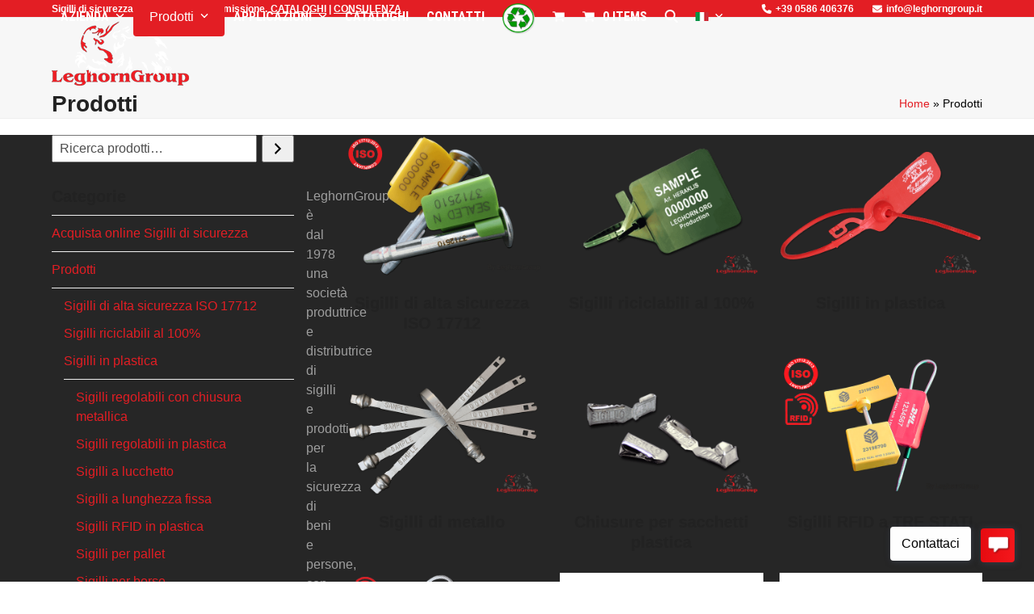

--- FILE ---
content_type: text/html; charset=UTF-8
request_url: https://www.leghorngroup.it/prodotti/
body_size: 180762
content:
<!DOCTYPE html>
<html lang="it-IT" class="wpex-classic-style">
<head>
<meta charset="UTF-8">
<link rel="profile" href="http://gmpg.org/xfn/11">
<script data-wpfc-render="false">(function(){let events=["mousemove", "wheel", "scroll", "touchstart", "touchmove"];let fired=false;events.forEach(function(event){window.addEventListener(event, function(){if(fired===false){fired=true;setTimeout(function(){ (function(d,s){var f=d.getElementsByTagName(s)[0];j=d.createElement(s);j.setAttribute('src', 'https://www.googletagmanager.com/gtag/js?id=G-8PKLPG2N39');f.parentNode.insertBefore(j,f);})(document,'script'); }, 100);}},{once: true});});})();</script><script>window.dataLayer=window.dataLayer||[];function gtag(){dataLayer.push(arguments);}gtag('js', new Date());gtag('config', 'G-8PKLPG2N39', { 'anonymize_ip': true });</script><meta name='robots' content='index, follow, max-image-preview:large, max-snippet:-1, max-video-preview:-1'/>
<style>img:is([sizes="auto" i], [sizes^="auto," i]){contain-intrinsic-size:3000px 1500px}</style>
<meta name="viewport" content="width=device-width, initial-scale=1">
<title>Prodotti - LeghornGroup</title>
<link rel="canonical" href="https://www.leghorngroup.it/prodotti/"/>
<link rel="next" href="https://www.leghorngroup.it/prodotti/page/2/"/>
<meta property="og:locale" content="it_IT"/>
<meta property="og:type" content="article"/>
<meta property="og:title" content="Prodotti - LeghornGroup"/>
<meta property="og:url" content="https://www.leghorngroup.it/prodotti/"/>
<meta property="og:site_name" content="LeghornGroup"/>
<meta name="twitter:card" content="summary_large_image"/>
<script type="application/ld+json" class="yoast-schema-graph">{"@context":"https://schema.org","@graph":[{"@type":"CollectionPage","@id":"https://www.leghorngroup.it/prodotti/","url":"https://www.leghorngroup.it/prodotti/","name":"Prodotti - LeghornGroup","isPartOf":{"@id":"https://www.leghorngroup.it/#website"},"primaryImageOfPage":{"@id":"https://www.leghorngroup.it/prodotti/#primaryimage"},"image":{"@id":"https://www.leghorngroup.it/prodotti/#primaryimage"},"thumbnailUrl":"https://www.leghorngroup.it/wp-content/uploads/2025/11/laccetti-chiusura-sacchetti-panettoni-pandori-colombe-dolciumi.jpg","breadcrumb":{"@id":"https://www.leghorngroup.it/prodotti/#breadcrumb"},"inLanguage":"it-IT"},{"@type":"ImageObject","inLanguage":"it-IT","@id":"https://www.leghorngroup.it/prodotti/#primaryimage","url":"https://www.leghorngroup.it/wp-content/uploads/2025/11/laccetti-chiusura-sacchetti-panettoni-pandori-colombe-dolciumi.jpg","contentUrl":"https://www.leghorngroup.it/wp-content/uploads/2025/11/laccetti-chiusura-sacchetti-panettoni-pandori-colombe-dolciumi.jpg","width":600,"height":420},{"@type":"BreadcrumbList","@id":"https://www.leghorngroup.it/prodotti/#breadcrumb","itemListElement":[{"@type":"ListItem","position":1,"name":"Home","item":"https://www.leghorngroup.it/"},{"@type":"ListItem","position":2,"name":"Prodotti"}]},{"@type":"WebSite","@id":"https://www.leghorngroup.it/#website","url":"https://www.leghorngroup.it/","name":"LeghornGroup","description":"Sigilli di sicurezza, sigilli di garanzia","publisher":{"@id":"https://www.leghorngroup.it/#organization"},"potentialAction":[{"@type":"SearchAction","target":{"@type":"EntryPoint","urlTemplate":"https://www.leghorngroup.it/?s={search_term_string}"},"query-input":{"@type":"PropertyValueSpecification","valueRequired":true,"valueName":"search_term_string"}}],"inLanguage":"it-IT"},{"@type":"Organization","@id":"https://www.leghorngroup.it/#organization","name":"LeghornGroup","url":"https://www.leghorngroup.it/","logo":{"@type":"ImageObject","inLanguage":"it-IT","@id":"https://www.leghorngroup.it/#/schema/logo/image/","url":"https://www.leghorngroup.it/wp-content/uploads/2019/11/logo.png","contentUrl":"https://www.leghorngroup.it/wp-content/uploads/2019/11/logo.png","width":300,"height":141,"caption":"LeghornGroup"},"image":{"@id":"https://www.leghorngroup.it/#/schema/logo/image/"}}]}</script>
<link rel='dns-prefetch' href='//fonts.googleapis.com'/>
<link rel="alternate" type="application/rss+xml" title="LeghornGroup &raquo; Feed" href="https://www.leghorngroup.it/feed/"/>
<link rel="alternate" type="application/rss+xml" title="LeghornGroup &raquo; Feed dei commenti" href="https://www.leghorngroup.it/comments/feed/"/>
<link rel="alternate" type="application/rss+xml" title="Feed LeghornGroup &raquo; Prodotti Categoria" href="https://www.leghorngroup.it/prodotti/feed/"/>
<link rel="stylesheet" type="text/css" href="//www.leghorngroup.it/wp-content/cache/wpfc-minified/6olk63zk/17jt.css" media="all"/>
<style id='global-styles-inline-css'>:root{--wp--preset--aspect-ratio--square:1;--wp--preset--aspect-ratio--4-3:4/3;--wp--preset--aspect-ratio--3-4:3/4;--wp--preset--aspect-ratio--3-2:3/2;--wp--preset--aspect-ratio--2-3:2/3;--wp--preset--aspect-ratio--16-9:16/9;--wp--preset--aspect-ratio--9-16:9/16;--wp--preset--color--black:#000000;--wp--preset--color--cyan-bluish-gray:#abb8c3;--wp--preset--color--white:#ffffff;--wp--preset--color--pale-pink:#f78da7;--wp--preset--color--vivid-red:#cf2e2e;--wp--preset--color--luminous-vivid-orange:#ff6900;--wp--preset--color--luminous-vivid-amber:#fcb900;--wp--preset--color--light-green-cyan:#7bdcb5;--wp--preset--color--vivid-green-cyan:#00d084;--wp--preset--color--pale-cyan-blue:#8ed1fc;--wp--preset--color--vivid-cyan-blue:#0693e3;--wp--preset--color--vivid-purple:#9b51e0;--wp--preset--color--accent:var(--wpex-accent);--wp--preset--color--on-accent:var(--wpex-on-accent);--wp--preset--color--accent-alt:var(--wpex-accent-alt);--wp--preset--color--on-accent-alt:var(--wpex-on-accent-alt);--wp--preset--gradient--vivid-cyan-blue-to-vivid-purple:linear-gradient(135deg,rgba(6,147,227,1) 0%,rgb(155,81,224) 100%);--wp--preset--gradient--light-green-cyan-to-vivid-green-cyan:linear-gradient(135deg,rgb(122,220,180) 0%,rgb(0,208,130) 100%);--wp--preset--gradient--luminous-vivid-amber-to-luminous-vivid-orange:linear-gradient(135deg,rgba(252,185,0,1) 0%,rgba(255,105,0,1) 100%);--wp--preset--gradient--luminous-vivid-orange-to-vivid-red:linear-gradient(135deg,rgba(255,105,0,1) 0%,rgb(207,46,46) 100%);--wp--preset--gradient--very-light-gray-to-cyan-bluish-gray:linear-gradient(135deg,rgb(238,238,238) 0%,rgb(169,184,195) 100%);--wp--preset--gradient--cool-to-warm-spectrum:linear-gradient(135deg,rgb(74,234,220) 0%,rgb(151,120,209) 20%,rgb(207,42,186) 40%,rgb(238,44,130) 60%,rgb(251,105,98) 80%,rgb(254,248,76) 100%);--wp--preset--gradient--blush-light-purple:linear-gradient(135deg,rgb(255,206,236) 0%,rgb(152,150,240) 100%);--wp--preset--gradient--blush-bordeaux:linear-gradient(135deg,rgb(254,205,165) 0%,rgb(254,45,45) 50%,rgb(107,0,62) 100%);--wp--preset--gradient--luminous-dusk:linear-gradient(135deg,rgb(255,203,112) 0%,rgb(199,81,192) 50%,rgb(65,88,208) 100%);--wp--preset--gradient--pale-ocean:linear-gradient(135deg,rgb(255,245,203) 0%,rgb(182,227,212) 50%,rgb(51,167,181) 100%);--wp--preset--gradient--electric-grass:linear-gradient(135deg,rgb(202,248,128) 0%,rgb(113,206,126) 100%);--wp--preset--gradient--midnight:linear-gradient(135deg,rgb(2,3,129) 0%,rgb(40,116,252) 100%);--wp--preset--font-size--small:13px;--wp--preset--font-size--medium:20px;--wp--preset--font-size--large:36px;--wp--preset--font-size--x-large:42px;--wp--preset--font-family--system-sans-serif:-apple-system, BlinkMacSystemFont, 'Segoe UI', Roboto, Oxygen-Sans, Ubuntu, Cantarell, 'Helvetica Neue', sans-serif;--wp--preset--font-family--system-serif:Iowan Old Style, Apple Garamond, Baskerville, Times New Roman, Droid Serif, Times, Source Serif Pro, serif, Apple Color Emoji, Segoe UI Emoji, Segoe UI Symbol;--wp--preset--spacing--20:0.44rem;--wp--preset--spacing--30:0.67rem;--wp--preset--spacing--40:1rem;--wp--preset--spacing--50:1.5rem;--wp--preset--spacing--60:2.25rem;--wp--preset--spacing--70:3.38rem;--wp--preset--spacing--80:5.06rem;--wp--preset--shadow--natural:6px 6px 9px rgba(0, 0, 0, 0.2);--wp--preset--shadow--deep:12px 12px 50px rgba(0, 0, 0, 0.4);--wp--preset--shadow--sharp:6px 6px 0px rgba(0, 0, 0, 0.2);--wp--preset--shadow--outlined:6px 6px 0px -3px rgba(255, 255, 255, 1), 6px 6px rgba(0, 0, 0, 1);--wp--preset--shadow--crisp:6px 6px 0px rgba(0, 0, 0, 1);}:root{--wp--style--global--content-size:840px;--wp--style--global--wide-size:1200px;}:where(body){margin:0;}.wp-site-blocks > .alignleft{float:left;margin-right:2em;}.wp-site-blocks > .alignright{float:right;margin-left:2em;}.wp-site-blocks > .aligncenter{justify-content:center;margin-left:auto;margin-right:auto;}:where(.wp-site-blocks) > *{margin-block-start:24px;margin-block-end:0;}:where(.wp-site-blocks) > :first-child{margin-block-start:0;}:where(.wp-site-blocks) > :last-child{margin-block-end:0;}:root{--wp--style--block-gap:24px;}:root :where(.is-layout-flow) > :first-child{margin-block-start:0;}:root :where(.is-layout-flow) > :last-child{margin-block-end:0;}:root :where(.is-layout-flow) > *{margin-block-start:24px;margin-block-end:0;}:root :where(.is-layout-constrained) > :first-child{margin-block-start:0;}:root :where(.is-layout-constrained) > :last-child{margin-block-end:0;}:root :where(.is-layout-constrained) > *{margin-block-start:24px;margin-block-end:0;}:root :where(.is-layout-flex){gap:24px;}:root :where(.is-layout-grid){gap:24px;}.is-layout-flow > .alignleft{float:left;margin-inline-start:0;margin-inline-end:2em;}.is-layout-flow > .alignright{float:right;margin-inline-start:2em;margin-inline-end:0;}.is-layout-flow > .aligncenter{margin-left:auto !important;margin-right:auto !important;}.is-layout-constrained > .alignleft{float:left;margin-inline-start:0;margin-inline-end:2em;}.is-layout-constrained > .alignright{float:right;margin-inline-start:2em;margin-inline-end:0;}.is-layout-constrained > .aligncenter{margin-left:auto !important;margin-right:auto !important;}.is-layout-constrained > :where(:not(.alignleft):not(.alignright):not(.alignfull)){max-width:var(--wp--style--global--content-size);margin-left:auto !important;margin-right:auto !important;}.is-layout-constrained > .alignwide{max-width:var(--wp--style--global--wide-size);}body .is-layout-flex{display:flex;}.is-layout-flex{flex-wrap:wrap;align-items:center;}.is-layout-flex > :is(*, div){margin:0;}body .is-layout-grid{display:grid;}.is-layout-grid > :is(*, div){margin:0;}body{padding-top:0px;padding-right:0px;padding-bottom:0px;padding-left:0px;}a:where(:not(.wp-element-button)){text-decoration:underline;}:root :where(.wp-element-button, .wp-block-button__link){background-color:#32373c;border-width:0;color:#fff;font-family:inherit;font-size:inherit;line-height:inherit;padding:calc(0.667em + 2px) calc(1.333em + 2px);text-decoration:none;}.has-black-color{color:var(--wp--preset--color--black) !important;}.has-cyan-bluish-gray-color{color:var(--wp--preset--color--cyan-bluish-gray) !important;}.has-white-color{color:var(--wp--preset--color--white) !important;}.has-pale-pink-color{color:var(--wp--preset--color--pale-pink) !important;}.has-vivid-red-color{color:var(--wp--preset--color--vivid-red) !important;}.has-luminous-vivid-orange-color{color:var(--wp--preset--color--luminous-vivid-orange) !important;}.has-luminous-vivid-amber-color{color:var(--wp--preset--color--luminous-vivid-amber) !important;}.has-light-green-cyan-color{color:var(--wp--preset--color--light-green-cyan) !important;}.has-vivid-green-cyan-color{color:var(--wp--preset--color--vivid-green-cyan) !important;}.has-pale-cyan-blue-color{color:var(--wp--preset--color--pale-cyan-blue) !important;}.has-vivid-cyan-blue-color{color:var(--wp--preset--color--vivid-cyan-blue) !important;}.has-vivid-purple-color{color:var(--wp--preset--color--vivid-purple) !important;}.has-accent-color{color:var(--wp--preset--color--accent) !important;}.has-on-accent-color{color:var(--wp--preset--color--on-accent) !important;}.has-accent-alt-color{color:var(--wp--preset--color--accent-alt) !important;}.has-on-accent-alt-color{color:var(--wp--preset--color--on-accent-alt) !important;}.has-black-background-color{background-color:var(--wp--preset--color--black) !important;}.has-cyan-bluish-gray-background-color{background-color:var(--wp--preset--color--cyan-bluish-gray) !important;}.has-white-background-color{background-color:var(--wp--preset--color--white) !important;}.has-pale-pink-background-color{background-color:var(--wp--preset--color--pale-pink) !important;}.has-vivid-red-background-color{background-color:var(--wp--preset--color--vivid-red) !important;}.has-luminous-vivid-orange-background-color{background-color:var(--wp--preset--color--luminous-vivid-orange) !important;}.has-luminous-vivid-amber-background-color{background-color:var(--wp--preset--color--luminous-vivid-amber) !important;}.has-light-green-cyan-background-color{background-color:var(--wp--preset--color--light-green-cyan) !important;}.has-vivid-green-cyan-background-color{background-color:var(--wp--preset--color--vivid-green-cyan) !important;}.has-pale-cyan-blue-background-color{background-color:var(--wp--preset--color--pale-cyan-blue) !important;}.has-vivid-cyan-blue-background-color{background-color:var(--wp--preset--color--vivid-cyan-blue) !important;}.has-vivid-purple-background-color{background-color:var(--wp--preset--color--vivid-purple) !important;}.has-accent-background-color{background-color:var(--wp--preset--color--accent) !important;}.has-on-accent-background-color{background-color:var(--wp--preset--color--on-accent) !important;}.has-accent-alt-background-color{background-color:var(--wp--preset--color--accent-alt) !important;}.has-on-accent-alt-background-color{background-color:var(--wp--preset--color--on-accent-alt) !important;}.has-black-border-color{border-color:var(--wp--preset--color--black) !important;}.has-cyan-bluish-gray-border-color{border-color:var(--wp--preset--color--cyan-bluish-gray) !important;}.has-white-border-color{border-color:var(--wp--preset--color--white) !important;}.has-pale-pink-border-color{border-color:var(--wp--preset--color--pale-pink) !important;}.has-vivid-red-border-color{border-color:var(--wp--preset--color--vivid-red) !important;}.has-luminous-vivid-orange-border-color{border-color:var(--wp--preset--color--luminous-vivid-orange) !important;}.has-luminous-vivid-amber-border-color{border-color:var(--wp--preset--color--luminous-vivid-amber) !important;}.has-light-green-cyan-border-color{border-color:var(--wp--preset--color--light-green-cyan) !important;}.has-vivid-green-cyan-border-color{border-color:var(--wp--preset--color--vivid-green-cyan) !important;}.has-pale-cyan-blue-border-color{border-color:var(--wp--preset--color--pale-cyan-blue) !important;}.has-vivid-cyan-blue-border-color{border-color:var(--wp--preset--color--vivid-cyan-blue) !important;}.has-vivid-purple-border-color{border-color:var(--wp--preset--color--vivid-purple) !important;}.has-accent-border-color{border-color:var(--wp--preset--color--accent) !important;}.has-on-accent-border-color{border-color:var(--wp--preset--color--on-accent) !important;}.has-accent-alt-border-color{border-color:var(--wp--preset--color--accent-alt) !important;}.has-on-accent-alt-border-color{border-color:var(--wp--preset--color--on-accent-alt) !important;}.has-vivid-cyan-blue-to-vivid-purple-gradient-background{background:var(--wp--preset--gradient--vivid-cyan-blue-to-vivid-purple) !important;}.has-light-green-cyan-to-vivid-green-cyan-gradient-background{background:var(--wp--preset--gradient--light-green-cyan-to-vivid-green-cyan) !important;}.has-luminous-vivid-amber-to-luminous-vivid-orange-gradient-background{background:var(--wp--preset--gradient--luminous-vivid-amber-to-luminous-vivid-orange) !important;}.has-luminous-vivid-orange-to-vivid-red-gradient-background{background:var(--wp--preset--gradient--luminous-vivid-orange-to-vivid-red) !important;}.has-very-light-gray-to-cyan-bluish-gray-gradient-background{background:var(--wp--preset--gradient--very-light-gray-to-cyan-bluish-gray) !important;}.has-cool-to-warm-spectrum-gradient-background{background:var(--wp--preset--gradient--cool-to-warm-spectrum) !important;}.has-blush-light-purple-gradient-background{background:var(--wp--preset--gradient--blush-light-purple) !important;}.has-blush-bordeaux-gradient-background{background:var(--wp--preset--gradient--blush-bordeaux) !important;}.has-luminous-dusk-gradient-background{background:var(--wp--preset--gradient--luminous-dusk) !important;}.has-pale-ocean-gradient-background{background:var(--wp--preset--gradient--pale-ocean) !important;}.has-electric-grass-gradient-background{background:var(--wp--preset--gradient--electric-grass) !important;}.has-midnight-gradient-background{background:var(--wp--preset--gradient--midnight) !important;}.has-small-font-size{font-size:var(--wp--preset--font-size--small) !important;}.has-medium-font-size{font-size:var(--wp--preset--font-size--medium) !important;}.has-large-font-size{font-size:var(--wp--preset--font-size--large) !important;}.has-x-large-font-size{font-size:var(--wp--preset--font-size--x-large) !important;}.has-system-sans-serif-font-family{font-family:var(--wp--preset--font-family--system-sans-serif) !important;}.has-system-serif-font-family{font-family:var(--wp--preset--font-family--system-serif) !important;}:root :where(.wp-block-post-template){margin-top:0px;margin-right:auto;margin-bottom:0px;margin-left:auto;}:root :where(.wp-block-pullquote){font-size:1.5em;line-height:1.6;}</style>
<style>.wpcf7 .screen-reader-response{position:absolute;overflow:hidden;clip:rect(1px, 1px, 1px, 1px);clip-path:inset(50%);height:1px;width:1px;margin:-1px;padding:0;border:0;word-wrap:normal !important;}
.wpcf7 .hidden-fields-container{display:none;}
.wpcf7 form .wpcf7-response-output{margin:2em 0.5em 1em;padding:0.2em 1em;border:2px solid #00a0d2;}
.wpcf7 form.init .wpcf7-response-output, .wpcf7 form.resetting .wpcf7-response-output, .wpcf7 form.submitting .wpcf7-response-output{display:none;}
.wpcf7 form.sent .wpcf7-response-output{border-color:#46b450;}
.wpcf7 form.failed .wpcf7-response-output, .wpcf7 form.aborted .wpcf7-response-output{border-color:#dc3232;}
.wpcf7 form.spam .wpcf7-response-output{border-color:#f56e28;}
.wpcf7 form.invalid .wpcf7-response-output, .wpcf7 form.unaccepted .wpcf7-response-output, .wpcf7 form.payment-required .wpcf7-response-output{border-color:#ffb900;}
.wpcf7-form-control-wrap{position:relative;}
.wpcf7-not-valid-tip{color:#dc3232;font-size:1em;font-weight:normal;display:block;}
.use-floating-validation-tip .wpcf7-not-valid-tip{position:relative;top:-2ex;left:1em;z-index:100;border:1px solid #dc3232;background:#fff;padding:.2em .8em;width:24em;}
.wpcf7-list-item{display:inline-block;margin:0 0 0 1em;}
.wpcf7-list-item-label::before, .wpcf7-list-item-label::after{content:" ";}
.wpcf7-spinner{visibility:hidden;display:inline-block;background-color:#23282d;opacity:0.75;width:24px;height:24px;border:none;border-radius:100%;padding:0;margin:0 24px;position:relative;}
form.submitting .wpcf7-spinner{visibility:visible;}
.wpcf7-spinner::before{content:'';position:absolute;background-color:#fbfbfc;top:4px;left:4px;width:6px;height:6px;border:none;border-radius:100%;transform-origin:8px 8px;animation-name:spin;animation-duration:1000ms;animation-timing-function:linear;animation-iteration-count:infinite;}
@media (prefers-reduced-motion: reduce) {
.wpcf7-spinner::before{animation-name:blink;animation-duration:2000ms;}
}
@keyframes spin {
from{transform:rotate(0deg);}
to{transform:rotate(360deg);}
}
@keyframes blink {
from{opacity:0;}
50%{opacity:1;}
to{opacity:0;}
}
.wpcf7 [inert]{opacity:0.5;}
.wpcf7 input[type="file"]{cursor:pointer;}
.wpcf7 input[type="file"]:disabled{cursor:default;}
.wpcf7 .wpcf7-submit:disabled{cursor:not-allowed;}
.wpcf7 input[type="url"],
.wpcf7 input[type="email"],
.wpcf7 input[type="tel"]{direction:ltr;}
.wpcf7-reflection > output{display:list-item;list-style:none;}
.wpcf7-reflection > output[hidden]{display:none;}</style>
<style id='woocommerce-inline-inline-css'>.woocommerce form .form-row .required{visibility:visible;}</style>
<link rel="stylesheet" type="text/css" href="//www.leghorngroup.it/wp-content/cache/wpfc-minified/m9ihngps/17jt.css" media="all"/>
<link rel="stylesheet" type="text/css" href="//www.leghorngroup.it/wp-content/cache/wpfc-minified/dr6j3nur/17js.css" media="only screen and (max-width:959px)"/>
<link rel="stylesheet" type="text/css" href="//www.leghorngroup.it/wp-content/cache/wpfc-minified/77h320us/17js.css" media="only screen and (min-width:960px)"/>
<link rel="stylesheet" type="text/css" href="//www.leghorngroup.it/wp-content/cache/wpfc-minified/klmdvv4y/17js.css" media="all"/>
<script data-wpfc-render="false">(function(){let events=["mousemove", "wheel", "scroll", "touchstart", "touchmove"];let fired=false;events.forEach(function(event){window.addEventListener(event, function(){if(fired===false){fired=true;setTimeout(function(){ (function(d,s){var f=d.getElementsByTagName(s)[0];j=d.createElement(s);j.setAttribute('src', 'https://www.leghorngroup.it/wp-content/plugins/woocommerce/assets/js/frontend/add-to-cart.min.js?ver=10.3.7');j.setAttribute('id', 'wc-add-to-cart-js');j.setAttribute('data-wp-strategy', 'defer');f.parentNode.insertBefore(j,f);})(document,'script'); }, 200);}},{once: true});});})();</script>
<link rel="https://api.w.org/" href="https://www.leghorngroup.it/wp-json/"/><link rel="alternate" title="JSON" type="application/json" href="https://www.leghorngroup.it/wp-json/wp/v2/product_cat/417"/><link rel="EditURI" type="application/rsd+xml" title="RSD" href="https://www.leghorngroup.it/xmlrpc.php?rsd"/>
<meta name="generator" content="WordPress 6.8.3"/>
<meta name="generator" content="WooCommerce 10.3.7"/>
<style>.cmplz-hidden{display:none !important;}</style>
<meta name="google-site-verification" content="GhGJTT8NDfMOZOXvYB1_MXBWa9UD9BZxwWhC48JZc9A"/>
<link rel="icon" href="https://www.leghorngroup.it/wp-content/uploads/2019/10/ico-32px.png" sizes="32x32"><link rel="shortcut icon" href="https://www.leghorngroup.it/wp-content/uploads/2019/10/ico-32px.png"><link rel="apple-touch-icon" href="https://www.leghorngroup.it/wp-content/uploads/2020/04/logo57px.jpg" sizes="57x57"><link rel="apple-touch-icon" href="https://www.leghorngroup.it/wp-content/uploads/2020/04/logo76px.jpg" sizes="76x76"><link rel="apple-touch-icon" href="https://www.leghorngroup.it/wp-content/uploads/2020/04/logo120px.jpg" sizes="120x120"><link rel="apple-touch-icon" href="https://www.leghorngroup.it/wp-content/uploads/2020/04/logo152px.jpg" sizes="114x114">	<noscript><style>.woocommerce-product-gallery{opacity:1 !important;}</style></noscript>
<style>.recentcomments a{display:inline !important;padding:0 !important;margin:0 !important;}</style>
<script data-cfasync='false'>window.purechatApi={ l: [], t: [], on: function (){ this.l.push(arguments); }}; (function (){ var done=false; var script=document.createElement('script'); script.async=true; script.type='text/javascript'; script.src='https://app.purechat.com/VisitorWidget/WidgetScript'; document.getElementsByTagName('HEAD').item(0).appendChild(script); script.onreadystatechange=script.onload=function (e){ if(!done&&(!this.readyState||this.readyState=='loaded'||this.readyState=='complete')){ var w=new PCWidget({c: '360b6d9f-5ecc-492f-be37-c0ba244a209c', f: true });done=true; }};})();</script><noscript><style>body:not(.content-full-screen) .wpex-vc-row-stretched[data-vc-full-width-init="false"]{visibility:visible;}</style></noscript>
<style id="wp-custom-css">body #site-navigation li.megamenu>ul.sub-menu>li.menu-item ul{left:auto !important;}
@media only screen and (max-width:500px){body .mobile-menu-extra-icons{display:inline !important;}}
#site-navigation li.megamenu >ul.sub-menu >li.menu-item.menu-item-has-children >a .link-inner{font-size:16px;color:#ffffff;background-color:#e31e24;padding-left:5px;padding-right:5px;padding-top:2px;padding-bottom:2px;text-transform:uppercase;}.heading_class a{font-size:16px !important;color:#ffffff !important;background-color:#e31e24 !important;padding-top:1px !important;padding-bottom:1px !important;}
.woocommerce .product .cart .variations label{text-transform:none;}
ul.woocommerce-shipping-methods{margin:0px;}
.about_paypal{float:right;font-weight:initial;font-size:11px;}.woocommerce-checkout-payment .wc_payment_method img{display:inline;vertical-align:middle;padding-left:5px;}
body .lang_switch{float:right !important;}
body .product-variation-thumbs,.woocommerce .product div.images .flex-control-thumbs{margin-top:70px;}
#footer-bottom #copyright{margin-top:-50px;}
#top-bar-wrap{border-bottom:none;}
.woocommerce ul.products li.product .onsale{left:auto;right:15px;}.woocommerce span.onsale,.woocommerce .outofstock-badge{left:370px;}.woocommerce span.onsale{background:#e31e24;}
.woocommerce .upsells.products h2,.woocommerce .related.products h2{text-align:center;}.td-noborder{border-style:hidden!important;}
.woocommerce .product .summary .price{font-weight:bold;}
.my_heading_class a{color:#ffffff !important;background-color:#ffffff !important;}ul#shipping_method li{display:flex;align-items:baseline;}.woocommerce-checkout-payment .wc_payment_method label{display:contents;}table th,table td{text-align:inherit;
padding-top:0.2em;padding-right:.1em;padding-bottom:0.2em;padding-left:.5em;border:1px solid #eee;}.wpex-mb-20{margin-bottom:10px;align-content}
.woocommerce .product p.stock{display:none;}.tracking_page_icon_fonts{font-size:22px;font-weight:600;}
.fancybox-image,.fancybox-spaceball{background:#ffffff;}.fancybox-thumbs__list a{background-color:rgb(255,255,255);}
.site-navigation-wrap{--wpex-dropmenu-link-padding-y:0px;}
pre{background-color:#e31e24;border-left:3px solid #c23535;padding:5px;font-size:18px;}pre a{color:#FFFFFF !important;}
.woocommerce-tabs .wc-tabs li.active a{font-size:18px;color:#000000;background-color:rgba(255,0,0,0.3);border-radius:3px 3px 0px 0px;font-weight:var(--wpex-bold);}.woocommerce-tabs .wc-tabs a{font-size:18px;padding:5px 10px 5px 10px;background-color:#e31e24;color:#ffffff;border-radius:3px 3px 0px 0px;font-weight:var(--wpex-bold);margin:0px 7px;}
.woocommerce .upsells.products h2,.woocommerce .related.products h2{padding-top:50px;}.button_trst{background-color:#fff;border:1px solid #00b67a;border-radius:2px;display:inline-block;font-size:0;width:370px;padding:13px;font-size:18px !important;}
.cst_heading{font:normal 1.5em Arial;color:#444444;padding:10px !important;margin-bottom:15px;background:#eeeeee;border-top:2px solid #444444;}
.woocommerce-product-details__short-description{margin-top:-25px;margin-bottom:-10px;}
.grecaptcha-badge{visibility:hidden !important;}</style>
<noscript><style>.wpb_animate_when_almost_visible{opacity:1;}</style></noscript><style data-type="wpex-css" id="wpex-css">:root{--wpex-body-font-family:Arial,Helvetica,sans-serif;--wpex-body-font-size:16px;--wpex-body-color:#000000;}.header-aside-content{color:#050505;}.main-navigation-ul .link-inner{font-family:'Roboto Condensed';font-weight:700;text-transform:uppercase;}.main-navigation-ul .sub-menu .link-inner{text-transform:none;}.wpex-mobile-menu,#sidr-main{letter-spacing:0.2px;}.page-header .page-header-title{font-weight:600;}.page-header .page-subheading{font-size:14px;color:#020202;letter-spacing:0px;}.footer-widget .widget-title{text-transform:uppercase;}.up-sells >h2,.related.products >h2,.woocommerce-tabs .panel >h2{text-transform:uppercase;}
.woocommerce .product .summary :is(.single_add_to_cart_button,.added_to_cart),.product :is(.add_to_cart_button,.added_to_cart),.product-actions .button,.vcex-wc-template-part .single_add_to_cart_button{width:100%;}.cart:has(.added_to_cart) .single_add_to_cart_button{margin-block-end:10px;}
:root{--wpex-accent:#e31e24;--wpex-accent-alt:#e31e24;--wpex-accent-alt:#ff0008;--wpex-hover-link-color:#ff1000;--wpex-site-header-height:80px;--wpex-site-header-gutter:80px;--wpex-site-header-shrink-end-height:65px;--wpex-dropmenu-colored-top-border-color:#e31e24;--wpex-vc-column-inner-margin-bottom:40px;}.page-header{margin-block-end:20px;}.site-breadcrumbs{color:#000000;}.site-breadcrumbs a{color:#e31e24;}.post-pagination a{color:#dd0000;}.post-pagination-wrap{padding:15px;}:root,.site-boxed.wpex-responsive #wrap{--wpex-container-width:1200px;}#top-bar-wrap{background-color:#e31e24;}.wpex-top-bar-sticky{background-color:#e31e24;}#top-bar{color:#ffffff;--wpex-text-2:#ffffff;--wpex-text-3:#ffffff;--wpex-text-4:#ffffff;--wpex-link-color:#ffffff;padding-block-start:0px;padding-block-end:0px;}.header-padding{padding-block-start:0px;padding-block-end:0px;}#site-header{--wpex-site-header-color:#ffffff;--wpex-site-header-bg-color:#020202;}.logo-padding{padding-block-start:5px;padding-block-end:5px;}#site-navigation-wrap{--wpex-main-nav-link-color:#ffffff;--wpex-hover-main-nav-link-color:#ffffff;--wpex-active-main-nav-link-color:#ffffff;--wpex-hover-main-nav-link-color:#ffffff;--wpex-dropmenu-link-padding-y:5px;--wpex-dropmenu-border-color:#999999;--wpex-dropmenu-caret-border-color:#999999;--wpex-megamenu-divider-color:#999999;--wpex-dropmenu-link-color:#1e1e1e;--wpex-hover-dropmenu-link-color:#ffffff;--wpex-hover-dropmenu-link-bg:#515151;}#site-navigation-wrap .megamenu{--wpex-dropmenu-link-padding-y:5px;}#searchform-dropdown{--wpex-dropmenu-colored-top-border-color:#ff0008;}#mobile-menu,#mobile-icons-menu{--wpex-hover-link-color:#e31e24;}#sidr-main{color:#f2f2f2;--wpex-link-color:#f2f2f2;--wpex-text-2:#f2f2f2;}#sidebar{padding:0 0 0 0;}.author-bio-title{color:#dd0000;}.author-bio{color:#3f3f3f;}#footer-callout .theme-button{border-radius:3px;}#footer-bottom{padding-block-start:15px;padding-inline-end:0px;padding-block-end:15px;background-color:#262626;color:#c6c6c6;--wpex-text-2:#c6c6c6;--wpex-text-3:#c6c6c6;--wpex-text-4:#c6c6c6;}.woocommerce .products .product .price{display:none;}.woocommerce ul.products li.product .woocommerce-loop-product__title:hover,.woocommerce ul.products li.product .woocommerce-loop-category__title:hover{color:#e31e24;}@media only screen and (max-width:767px){#site-logo .logo-img{max-width:140px;}}</style>
<script data-wpfc-render="false">(function(){let events=["mousemove", "wheel", "scroll", "touchstart", "touchmove"];let fired=false;events.forEach(function(event){window.addEventListener(event, function(){if(fired===false){fired=true;setTimeout(function(){ (function(d,s){var f=d.getElementsByTagName(s)[0];j=d.createElement(s);j.setAttribute('src', 'https://www.googletagmanager.com/gtag/js?id=AW-1066888623');f.parentNode.insertBefore(j,f);})(document,'script'); }, 300);}},{once: true});});})();</script>
<script>window.dataLayer=window.dataLayer||[];
function gtag(){ dataLayer.push(arguments); }
gtag('consent', 'default', {
analytics_storage: 'denied',
ad_storage: 'denied',
ad_user_data: 'denied',
ad_personalization: 'denied',
region: ['AT', 'BE', 'BG', 'HR', 'CY', 'CZ', 'DK', 'EE', 'FI', 'FR', 'DE', 'GR', 'HU', 'IS', 'IE', 'IT', 'LV', 'LI', 'LT', 'LU', 'MT', 'NL', 'NO', 'PL', 'PT', 'RO', 'SK', 'SI', 'ES', 'SE', 'GB', 'CH'],
wait_for_update: 500,
});
gtag('js', new Date());
gtag('set', 'developer_id.dOGY3NW', true);
gtag("config", "AW-1066888623", { "groups": "GLA", "send_page_view": false });</script>
<script data-wpfc-render="false">var Wpfcll={s:[],osl:0,scroll:false,i:function(){Wpfcll.ss();window.addEventListener('load',function(){let observer=new MutationObserver(mutationRecords=>{Wpfcll.osl=Wpfcll.s.length;Wpfcll.ss();if(Wpfcll.s.length > Wpfcll.osl){Wpfcll.ls(false);}});observer.observe(document.getElementsByTagName("html")[0],{childList:true,attributes:true,subtree:true,attributeFilter:["src"],attributeOldValue:false,characterDataOldValue:false});Wpfcll.ls(true);});window.addEventListener('scroll',function(){Wpfcll.scroll=true;Wpfcll.ls(false);});window.addEventListener('resize',function(){Wpfcll.scroll=true;Wpfcll.ls(false);});window.addEventListener('click',function(){Wpfcll.scroll=true;Wpfcll.ls(false);});},c:function(e,pageload){var w=document.documentElement.clientHeight || body.clientHeight;var n=0;if(pageload){n=0;}else{n=(w > 800) ? 800:200;n=Wpfcll.scroll ? 800:n;}var er=e.getBoundingClientRect();var t=0;var p=e.parentNode ? e.parentNode:false;if(typeof p.getBoundingClientRect=="undefined"){var pr=false;}else{var pr=p.getBoundingClientRect();}if(er.x==0 && er.y==0){for(var i=0;i < 10;i++){if(p){if(pr.x==0 && pr.y==0){if(p.parentNode){p=p.parentNode;}if(typeof p.getBoundingClientRect=="undefined"){pr=false;}else{pr=p.getBoundingClientRect();}}else{t=pr.top;break;}}};}else{t=er.top;}if(w - t+n > 0){return true;}return false;},r:function(e,pageload){var s=this;var oc,ot;try{oc=e.getAttribute("data-wpfc-original-src");ot=e.getAttribute("data-wpfc-original-srcset");originalsizes=e.getAttribute("data-wpfc-original-sizes");if(s.c(e,pageload)){if(oc || ot){if(e.tagName=="DIV" || e.tagName=="A" || e.tagName=="SPAN"){e.style.backgroundImage="url("+oc+")";e.removeAttribute("data-wpfc-original-src");e.removeAttribute("data-wpfc-original-srcset");e.removeAttribute("onload");}else{if(oc){e.setAttribute('src',oc);}if(ot){e.setAttribute('srcset',ot);}if(originalsizes){e.setAttribute('sizes',originalsizes);}if(e.getAttribute("alt") && e.getAttribute("alt")=="blank"){e.removeAttribute("alt");}e.removeAttribute("data-wpfc-original-src");e.removeAttribute("data-wpfc-original-srcset");e.removeAttribute("data-wpfc-original-sizes");e.removeAttribute("onload");if(e.tagName=="IFRAME"){var y="https://www.youtube.com/embed/";if(navigator.userAgent.match(/\sEdge?\/\d/i)){e.setAttribute('src',e.getAttribute("src").replace(/.+\/templates\/youtube\.html\#/,y));}e.onload=function(){if(typeof window.jQuery !="undefined"){if(jQuery.fn.fitVids){jQuery(e).parent().fitVids({customSelector:"iframe[src]"});}}var s=e.getAttribute("src").match(/templates\/youtube\.html\#(.+)/);if(s){try{var i=e.contentDocument || e.contentWindow;if(i.location.href=="about:blank"){e.setAttribute('src',y+s[1]);}}catch(err){e.setAttribute('src',y+s[1]);}}}}}}else{if(e.tagName=="NOSCRIPT"){if(typeof window.jQuery !="undefined"){if(jQuery(e).attr("data-type")=="wpfc"){e.removeAttribute("data-type");jQuery(e).after(jQuery(e).text());}}}}}}catch(error){console.log(error);console.log("==>",e);}},ss:function(){var i=Array.prototype.slice.call(document.getElementsByTagName("img"));var f=Array.prototype.slice.call(document.getElementsByTagName("iframe"));var d=Array.prototype.slice.call(document.getElementsByTagName("div"));var a=Array.prototype.slice.call(document.getElementsByTagName("a"));var s=Array.prototype.slice.call(document.getElementsByTagName("span"));var n=Array.prototype.slice.call(document.getElementsByTagName("noscript"));this.s=i.concat(f).concat(d).concat(a).concat(s).concat(n);},ls:function(pageload){var s=this;[].forEach.call(s.s,function(e,index){s.r(e,pageload);});}};document.addEventListener('DOMContentLoaded',function(){wpfci();});function wpfci(){Wpfcll.i();}</script>
</head>
<body class="archive tax-product_cat term-prodotti term-417 wp-custom-logo wp-embed-responsive wp-theme-Total wp-child-theme-total-child-theme theme-Total woocommerce woocommerce-page woocommerce-no-js wpex-theme wpex-responsive full-width-main-layout no-composer wpex-live-site wpex-has-primary-bottom-spacing site-full-width content-left-sidebar has-sidebar has-topbar sidebar-widget-icons hasnt-overlay-header wpex-has-fixed-footer has-mobile-menu wpex-mobile-toggle-menu-icon_buttons wpex-no-js wpb-js-composer js-comp-ver-8.6.1 vc_responsive">
<a href="#content" class="skip-to-content">Skip to content</a>
<script>gtag("event", "page_view", {send_to: "GLA"});</script>
<span data-ls_id="#site_top" tabindex="-1"></span>
<div id="outer-wrap" class="wpex-overflow-clip">
<div id="wrap" class="wpex-clr">
<div id="top-bar-wrap" class="wpex-top-bar-sticky wpex-z-sticky wpex-surface-1 wpex-border-b wpex-border-main wpex-border-solid wpex-text-sm hidden-phone wpex-print-hidden">
<div id="top-bar" class="container wpex-relative wpex-py-15 wpex-md-flex wpex-justify-between wpex-items-center wpex-text-center wpex-md-text-initial">
<div id="top-bar-content" class="has-content top-bar-left wpex-clr"><span style="font-size:12px;font-weight: 700;font-family: Arial">Sigilli di sicurezza e sistemi antimanomissione.</span> <span style="font-size:12px;font-weight: 700;font-family: Arial"><a href="https://www.leghorngroup.com/featured-catalogues/" rel="nofollow" style="text-decoration: underline" target="_blank">CATALOGHI</a> | <a href="/consulenza/" rel="nofollow" style="text-decoration: underline">CONSULENZA </span></a></div><div id="top-bar-social-alt" class="top-bar-right wpex-mt-10 wpex-md-mt-0"><span style="font-size:12px;font-weight: 550;font-family: Arial"><a href="tel:+390586406376"> <span style="margin-right:5px;" class="wpex-icon" aria-hidden="true"><svg xmlns="http://www.w3.org/2000/svg" viewBox="0 0 512 512"><path d="M164.9 24.6c-7.7-18.6-28-28.5-47.4-23.2l-88 24C12.1 30.2 0 46 0 64C0 311.4 200.6 512 448 512c18 0 33.8-12.1 38.6-29.5l24-88c5.3-19.4-4.6-39.7-23.2-47.4l-96-40c-16.3-6.8-35.2-2.1-46.3 11.6L304.7 368C234.3 334.7 177.3 277.7 144 207.3L193.3 167c13.7-11.2 18.4-30 11.6-46.3l-40-96z"/></svg></span>+39 0586 406376</a> <a href="mailto:info@leghorngroup.it"><span style="margin-left:20px;margin-right:5px;" class="wpex-icon" aria-hidden="true"><svg xmlns="http://www.w3.org/2000/svg" viewBox="0 0 512 512"><path d="M48 64C21.5 64 0 85.5 0 112c0 15.1 7.1 29.3 19.2 38.4L236.8 313.6c11.4 8.5 27 8.5 38.4 0L492.8 150.4c12.1-9.1 19.2-23.3 19.2-38.4c0-26.5-21.5-48-48-48H48zM0 176V384c0 35.3 28.7 64 64 64H448c35.3 0 64-28.7 64-64V176L294.4 339.2c-22.8 17.1-54 17.1-76.8 0L0 176z"/></svg></span>info@leghorngroup.it</a> </span></div></div></div><div id="site-header-sticky-wrapper" class="wpex-sticky-header-holder not-sticky wpex-print-hidden">	<header id="site-header" class="header-one wpex-z-sticky wpex-dropdown-style-minimal wpex-dropdowns-shadow-three fixed-scroll has-sticky-dropshadow custom-bg dyn-styles wpex-print-hidden wpex-relative wpex-clr">
<div id="site-header-inner" class="header-one-inner header-padding container wpex-relative wpex-h-100 wpex-py-30 wpex-clr">
<div id="site-logo" class="site-branding header-one-logo logo-padding wpex-flex wpex-items-center wpex-float-left wpex-h-100">
<div id="site-logo-inner"><a id="site-logo-link" href="https://www.leghorngroup.it/" rel="home" class="main-logo"><img src="https://www.leghorngroup.it/wp-content/uploads/2023/07/logo_bianco_80.png" alt="LeghornGroup" class="logo-img wpex-h-auto wpex-max-w-100 wpex-align-middle logo-img--base" width="170" height="80" data-no-retina data-skip-lazy fetchpriority="high" srcset="https://www.leghorngroup.it/wp-content/uploads/2023/07/logo_bianco_80.png 1x,https://www.leghorngroup.it/wp-content/uploads/2023/07/logo_bianco_80.png 2x" data-nonsticky-logo><img src="https://www.leghorngroup.it/wp-content/uploads/2023/07/logo_bianco_80.png" alt="LeghornGroup" class="logo-img wpex-h-auto wpex-max-w-100 wpex-align-middle logo-img--sticky" width="170" height="80" data-no-retina data-skip-lazy data-sticky-logo></a></div></div><div id="site-navigation-wrap" class="navbar-style-one navbar-fixed-height navbar-fixed-line-height wpex-dropdown-top-border wpex-stretch-megamenus hide-at-mm-breakpoint wpex-clr wpex-print-hidden"> <nav id="site-navigation" class="navigation main-navigation main-navigation-one wpex-clr" aria-label="Main menu"><ul id="menu-main" class="main-navigation-ul dropdown-menu wpex-dropdown-menu wpex-dropdown-menu--onhover wpex-dropdown-menu--animate"><li id="menu-item-4705" class="nav-no-click menu-item menu-item-type-custom menu-item-object-custom menu-item-has-children menu-item-4705 dropdown"><a href="#"><span class="link-inner">Azienda <span class="nav-arrow top-level"><span class="nav-arrow__icon wpex-icon wpex-icon--xs" aria-hidden="true"><svg xmlns="http://www.w3.org/2000/svg" viewBox="0 0 448 512"><path d="M201.4 342.6c12.5 12.5 32.8 12.5 45.3 0l160-160c12.5-12.5 12.5-32.8 0-45.3s-32.8-12.5-45.3 0L224 274.7 86.6 137.4c-12.5-12.5-32.8-12.5-45.3 0s-12.5 32.8 0 45.3l160 160z"/></svg></span></span></span></a> <ul class="sub-menu"> <li id="menu-item-6674" class="menu-item menu-item-type-post_type menu-item-object-page menu-item-6674"><a href="https://www.leghorngroup.it/chi-siamo/"><span class="link-inner">Chi siamo</span></a></li> <li id="menu-item-6676" class="menu-item menu-item-type-post_type menu-item-object-page menu-item-6676"><a href="https://www.leghorngroup.it/cosa-proponiamo/"><span class="link-inner">Cosa proponiamo</span></a></li> <li id="menu-item-6678" class="menu-item menu-item-type-post_type menu-item-object-page menu-item-6678"><a href="https://www.leghorngroup.it/visione-valori/"><span class="link-inner">La visione ed i valori</span></a></li> <li id="menu-item-11117" class="menu-item menu-item-type-post_type menu-item-object-page menu-item-11117"><a href="https://www.leghorngroup.it/stampaggio-plastica/"><span class="link-inner">Stampaggio plastica ad iniezione</span></a></li> <li id="menu-item-6681" class="menu-item menu-item-type-post_type menu-item-object-page menu-item-6681"><a href="https://www.leghorngroup.it/storia-significato-marchio/"><span class="link-inner">Storia del marchio</span></a></li> <li id="menu-item-6677" class="menu-item menu-item-type-post_type menu-item-object-page menu-item-6677"><a href="https://www.leghorngroup.it/nostra-produzione/"><span class="link-inner">La nostra produzione</span></a></li> <li id="menu-item-12981" class="menu-item menu-item-type-post_type menu-item-object-page menu-item-12981"><a href="https://www.leghorngroup.it/sigilli-alta-sicurezza-iso-17712-2013/"><span class="link-inner">ISO 17712</span></a></li> <li id="menu-item-11848" class="menu-item menu-item-type-post_type menu-item-object-page menu-item-11848"><a href="https://www.leghorngroup.it/virtual-tour/"><span class="link-inner">Virtual tour</span></a></li> <li id="menu-item-11728" class="menu-item menu-item-type-post_type menu-item-object-page menu-item-11728"><a href="https://www.leghorngroup.it/lavora-con-noi/"><span class="link-inner">Lavora con noi</span></a></li> <li id="menu-item-15358" class="menu-item menu-item-type-post_type menu-item-object-page menu-item-15358"><a href="https://www.leghorngroup.it/green-leghorngroup/"><span class="link-inner">Impegno Ecologico</span></a></li> </ul> </li> <li id="menu-item-6466" class="megamenu col-5 menu-button nav-no-click menu-item menu-item-type-custom menu-item-object-custom current-menu-ancestor menu-item-has-children menu-item-6466 dropdown"><a href="#"><span class="link-inner">Prodotti <span class="nav-arrow top-level"><span class="nav-arrow__icon wpex-icon wpex-icon--xs" aria-hidden="true"><svg xmlns="http://www.w3.org/2000/svg" viewBox="0 0 448 512"><path d="M201.4 342.6c12.5 12.5 32.8 12.5 45.3 0l160-160c12.5-12.5 12.5-32.8 0-45.3s-32.8-12.5-45.3 0L224 274.7 86.6 137.4c-12.5-12.5-32.8-12.5-45.3 0s-12.5 32.8 0 45.3l160 160z"/></svg></span></span></span></a> <ul class="sub-menu"> <li id="menu-item-6521" class="menu-item menu-item-type-taxonomy menu-item-object-product_cat menu-item-has-children menu-item-6521 dropdown"><a href="https://www.leghorngroup.it/prodotti/sigilli-in-plastica/"><span class="link-inner"><span class="menu-item-icon menu-item-icon--start wpex-icon wpex-icon--bidi" aria-hidden="true"><svg xmlns="http://www.w3.org/2000/svg" viewBox="0 0 512 512"><path d="M0 256a256 256 0 1 0 512 0A256 256 0 1 0 0 256zM281 385c-9.4 9.4-24.6 9.4-33.9 0s-9.4-24.6 0-33.9l71-71L136 280c-13.3 0-24-10.7-24-24s10.7-24 24-24l182.1 0-71-71c-9.4-9.4-9.4-24.6 0-33.9s24.6-9.4 33.9 0L393 239c9.4 9.4 9.4 24.6 0 33.9L281 385z"/></svg></span>Sigilli in plastica <span class="nav-arrow second-level"><span class="nav-arrow__icon wpex-icon wpex-icon--xs wpex-icon--bidi" aria-hidden="true"><svg xmlns="http://www.w3.org/2000/svg" viewBox="0 0 320 512"><path d="M278.6 233.4c12.5 12.5 12.5 32.8 0 45.3l-160 160c-12.5 12.5-32.8 12.5-45.3 0s-12.5-32.8 0-45.3L210.7 256 73.4 118.6c-12.5-12.5-12.5-32.8 0-45.3s32.8-12.5 45.3 0l160 160z"/></svg></span></span></span></a> <ul class="megamenu__inner-ul"> <li id="menu-item-6526" class="menu-item menu-item-type-taxonomy menu-item-object-product_cat menu-item-6526"><a href="https://www.leghorngroup.it/prodotti/sigilli-in-plastica/sigilli-regolabili-chiusura-metallica/"><span class="link-inner">Regolabili con chiusura metallica</span></a></li> <li id="menu-item-6527" class="menu-item menu-item-type-taxonomy menu-item-object-product_cat menu-item-6527"><a href="https://www.leghorngroup.it/prodotti/sigilli-in-plastica/sigilli-regolabili-plastica/"><span class="link-inner">Regolabili in plastica</span></a></li> <li id="menu-item-6506" class="menu-item menu-item-type-taxonomy menu-item-object-product_cat menu-item-6506"><a href="https://www.leghorngroup.it/prodotti/sigilli-in-plastica/sigilli-lunghezza-fissa/"><span class="link-inner">A lunghezza fissa</span></a></li> <li id="menu-item-6505" class="menu-item menu-item-type-taxonomy menu-item-object-product_cat menu-item-6505"><a href="https://www.leghorngroup.it/prodotti/sigilli-in-plastica/sigilli-lucchetto/"><span class="link-inner">Sigilli a lucchetto</span></a></li> <li id="menu-item-14324" class="menu-item menu-item-type-taxonomy menu-item-object-product_cat menu-item-14324"><a href="https://www.leghorngroup.it/applicazioni/sigilli-per-contatori-acqua-luce-gas/"><span class="link-inner">Sigilli per contatori: Acqua, Luce, Gas</span></a></li> <li id="menu-item-6522" class="menu-item menu-item-type-taxonomy menu-item-object-product_cat menu-item-6522"><a href="https://www.leghorngroup.it/prodotti/sigilli-in-plastica/sigilli-per-bidoni/"><span class="link-inner">Sigilli per bidoni</span></a></li> <li id="menu-item-8934" class="menu-item menu-item-type-taxonomy menu-item-object-product_cat menu-item-8934"><a href="https://www.leghorngroup.it/applicazioni/sigilli-per-estintori/"><span class="link-inner">Sigilli per estintori</span></a></li> <li id="menu-item-6523" class="menu-item menu-item-type-taxonomy menu-item-object-product_cat menu-item-6523"><a href="https://www.leghorngroup.it/prodotti/sigilli-in-plastica/sigilli-per-borse/"><span class="link-inner">Sigilli per borse</span></a></li> <li id="menu-item-6525" class="menu-item menu-item-type-taxonomy menu-item-object-product_cat menu-item-6525"><a href="https://www.leghorngroup.it/prodotti/sigilli-in-plastica/sigilli-per-pallet/"><span class="link-inner">Sigilli per pallet</span></a></li> <li id="menu-item-6524" class="menu-item menu-item-type-taxonomy menu-item-object-product_cat menu-item-6524"><a href="https://www.leghorngroup.it/prodotti/sigilli-in-plastica/sigilli-per-casse-contenitori/"><span class="link-inner">Sigilli per casse e contenitori</span></a></li> <li id="menu-item-17113" class="menu-item menu-item-type-taxonomy menu-item-object-product_cat menu-item-17113"><a href="https://www.leghorngroup.it/prodotti/chiusure-per-sacchetti-plastica/"><span class="link-inner">Chiusure per sacchetti</span></a></li> <li id="menu-item-6503" class="menu-item menu-item-type-taxonomy menu-item-object-product_cat menu-item-6503"><a href="https://www.leghorngroup.it/prodotti/altri-prodotti-chiusure-in-plastica/"><span class="link-inner">Altri prodotti e chiusure in plastica</span></a></li> </ul> </li> <li id="menu-item-6518" class="menu-item menu-item-type-taxonomy menu-item-object-product_cat menu-item-has-children menu-item-6518 dropdown"><a href="https://www.leghorngroup.it/prodotti/sigilli-di-metallo/"><span class="link-inner"><span class="menu-item-icon menu-item-icon--start wpex-icon wpex-icon--bidi" aria-hidden="true"><svg xmlns="http://www.w3.org/2000/svg" viewBox="0 0 512 512"><path d="M0 256a256 256 0 1 0 512 0A256 256 0 1 0 0 256zM281 385c-9.4 9.4-24.6 9.4-33.9 0s-9.4-24.6 0-33.9l71-71L136 280c-13.3 0-24-10.7-24-24s10.7-24 24-24l182.1 0-71-71c-9.4-9.4-9.4-24.6 0-33.9s24.6-9.4 33.9 0L393 239c9.4 9.4 9.4 24.6 0 33.9L281 385z"/></svg></span>Sigilli di metallo <span class="nav-arrow second-level"><span class="nav-arrow__icon wpex-icon wpex-icon--xs wpex-icon--bidi" aria-hidden="true"><svg xmlns="http://www.w3.org/2000/svg" viewBox="0 0 320 512"><path d="M278.6 233.4c12.5 12.5 12.5 32.8 0 45.3l-160 160c-12.5 12.5-32.8 12.5-45.3 0s-12.5-32.8 0-45.3L210.7 256 73.4 118.6c-12.5-12.5-12.5-32.8 0-45.3s32.8-12.5 45.3 0l160 160z"/></svg></span></span></span></a> <ul class="megamenu__inner-ul"> <li id="menu-item-6517" class="menu-item menu-item-type-taxonomy menu-item-object-product_cat menu-item-6517"><a href="https://www.leghorngroup.it/prodotti/sigilli-di-alta-sicurezza-iso-17712/"><span class="link-inner">Sigilli di alta sicurezza</span></a></li> <li id="menu-item-6511" class="menu-item menu-item-type-taxonomy menu-item-object-product_cat menu-item-6511"><a href="https://www.leghorngroup.it/prodotti/sigilli-di-metallo/sigilli-a-chiodo/"><span class="link-inner">Sigilli a chiodo</span></a></li> <li id="menu-item-6510" class="menu-item menu-item-type-taxonomy menu-item-object-product_cat menu-item-6510"><a href="https://www.leghorngroup.it/prodotti/sigilli-di-metallo/sigilli-a-cavo/"><span class="link-inner">Sigilli a cavo</span></a></li> <li id="menu-item-6509" class="menu-item menu-item-type-taxonomy menu-item-object-product_cat menu-item-6509"><a href="https://www.leghorngroup.it/prodotti/sigilli-di-metallo/sigilli-a-barra/"><span class="link-inner">Sigilli a barra</span></a></li> <li id="menu-item-6508" class="menu-item menu-item-type-taxonomy menu-item-object-product_cat menu-item-6508"><a href="https://www.leghorngroup.it/prodotti/sigilli-di-metallo/fascette-metalliche/"><span class="link-inner">Fascette metalliche</span></a></li> <li id="menu-item-6507" class="menu-item menu-item-type-taxonomy menu-item-object-product_cat menu-item-6507"><a href="https://www.leghorngroup.it/prodotti/sigilli-di-metallo/chiusure-metalliche/"><span class="link-inner">Chiusure metalliche</span></a></li> <li id="menu-item-6501" class="heading_class menu-item menu-item-type-taxonomy menu-item-object-product_cat menu-item-6501"><a href="https://www.leghorngroup.it/prodotti/sigilli-a-filo/"><span class="link-inner"><span class="menu-item-icon menu-item-icon--start wpex-icon wpex-icon--bidi" aria-hidden="true"><svg xmlns="http://www.w3.org/2000/svg" viewBox="0 0 512 512"><path d="M0 256a256 256 0 1 0 512 0A256 256 0 1 0 0 256zM281 385c-9.4 9.4-24.6 9.4-33.9 0s-9.4-24.6 0-33.9l71-71L136 280c-13.3 0-24-10.7-24-24s10.7-24 24-24l182.1 0-71-71c-9.4-9.4-9.4-24.6 0-33.9s24.6-9.4 33.9 0L393 239c9.4 9.4 9.4 24.6 0 33.9L281 385z"/></svg></span>SIGILLI A FILO</span></a></li> <li id="menu-item-17109" class="menu-item menu-item-type-taxonomy menu-item-object-product_cat menu-item-17109"><a href="https://www.leghorngroup.it/prodotti/sigilli-a-filo/"><span class="link-inner">Sigilli a filo</span></a></li> <li id="menu-item-6519" class="menu-item menu-item-type-taxonomy menu-item-object-product_cat menu-item-6519"><a href="https://www.leghorngroup.it/prodotti/sigilli-di-metallo/sigilli-per-pinze/"><span class="link-inner">Sigilli per pinze</span></a></li> <li id="menu-item-6496" class="menu-item menu-item-type-taxonomy menu-item-object-product_cat menu-item-6496"><a href="https://www.leghorngroup.it/prodotti/filo-spiralato-per-sigilli/"><span class="link-inner">Filo spiralato per sigilli</span></a></li> <li id="menu-item-6499" class="menu-item menu-item-type-taxonomy menu-item-object-product_cat menu-item-6499"><a href="https://www.leghorngroup.it/prodotti/pinze-tronchesi-per-sigilli/"><span class="link-inner">Pinze e tronchesi per sigilli</span></a></li> <li id="menu-item-6531" class="menu-item menu-item-type-taxonomy menu-item-object-product_cat menu-item-6531"><a href="https://www.leghorngroup.it/prodotti/utensili-macchinari/"><span class="link-inner">Utensili e macchinari</span></a></li> <li id="menu-item-17145" class="heading_class menu-item menu-item-type-taxonomy menu-item-object-product_cat menu-item-17145"><a href="https://www.leghorngroup.it/prodotti/sigilli-in-plastica/sigilli-per-animali/"><span class="link-inner"><span class="menu-item-icon menu-item-icon--start wpex-icon wpex-icon--bidi" aria-hidden="true"><svg xmlns="http://www.w3.org/2000/svg" viewBox="0 0 512 512"><path d="M0 256a256 256 0 1 0 512 0A256 256 0 1 0 0 256zM281 385c-9.4 9.4-24.6 9.4-33.9 0s-9.4-24.6 0-33.9l71-71L136 280c-13.3 0-24-10.7-24-24s10.7-24 24-24l182.1 0-71-71c-9.4-9.4-9.4-24.6 0-33.9s24.6-9.4 33.9 0L393 239c9.4 9.4 9.4 24.6 0 33.9L281 385z"/></svg></span>TAG PER BESTIAME</span></a></li> <li id="menu-item-17144" class="menu-item menu-item-type-taxonomy menu-item-object-product_cat menu-item-17144"><a href="https://www.leghorngroup.it/prodotti/sigilli-in-plastica/sigilli-per-animali/"><span class="link-inner">Tag per Bestiame</span></a></li> </ul> </li> <li id="menu-item-16462" class="menu-item menu-item-type-post_type menu-item-object-page menu-item-has-children menu-item-16462 dropdown"><a href="https://www.leghorngroup.it/tecnologia-rfid-applicazioni-nella-logistica/"><span class="link-inner"><span class="menu-item-icon menu-item-icon--start wpex-icon wpex-icon--bidi" aria-hidden="true"><svg xmlns="http://www.w3.org/2000/svg" viewBox="0 0 512 512"><path d="M0 256a256 256 0 1 0 512 0A256 256 0 1 0 0 256zM281 385c-9.4 9.4-24.6 9.4-33.9 0s-9.4-24.6 0-33.9l71-71L136 280c-13.3 0-24-10.7-24-24s10.7-24 24-24l182.1 0-71-71c-9.4-9.4-9.4-24.6 0-33.9s24.6-9.4 33.9 0L393 239c9.4 9.4 9.4 24.6 0 33.9L281 385z"/></svg></span>RFID <span class="nav-arrow second-level"><span class="nav-arrow__icon wpex-icon wpex-icon--xs wpex-icon--bidi" aria-hidden="true"><svg xmlns="http://www.w3.org/2000/svg" viewBox="0 0 320 512"><path d="M278.6 233.4c12.5 12.5 12.5 32.8 0 45.3l-160 160c-12.5 12.5-32.8 12.5-45.3 0s-12.5-32.8 0-45.3L210.7 256 73.4 118.6c-12.5-12.5-12.5-32.8 0-45.3s32.8-12.5 45.3 0l160 160z"/></svg></span></span></span></a> <ul class="megamenu__inner-ul"> <li id="menu-item-6529" class="menu-item menu-item-type-taxonomy menu-item-object-product_cat menu-item-6529"><a href="https://www.leghorngroup.it/prodotti/sigilli-rfid-lf-hf-nfc-uhf/"><span class="link-inner">Sigilli RFID &#8211; LF/HF/NFC/UHF</span></a></li> <li id="menu-item-12313" class="menu-item menu-item-type-taxonomy menu-item-object-product_cat menu-item-12313"><a href="https://www.leghorngroup.it/prodotti/sigilli-rfid-tre-stati/"><span class="link-inner"><small><span style="color:red;">new*</span></small> Sigilli RFID a TRE STATI</span></a></li> <li id="menu-item-6495" class="menu-item menu-item-type-taxonomy menu-item-object-product_cat menu-item-6495"><a href="https://www.leghorngroup.it/prodotti/etichette-rfid/"><span class="link-inner">Etichette RFID</span></a></li> <li id="menu-item-6490" class="menu-item menu-item-type-taxonomy menu-item-object-product_cat menu-item-6490"><a href="https://www.leghorngroup.it/prodotti/braccialetti-rfid-nfc-personalizzati/"><span class="link-inner">Braccialetti RFID</span></a></li> <li id="menu-item-8937" class="menu-item menu-item-type-post_type menu-item-object-product menu-item-8937"><a href="https://www.leghorngroup.it/buste-di-sicurezza-rfid/"><span class="link-inner">Buste di sicurezza RFID</span></a></li> <li id="menu-item-16603" class="menu-item menu-item-type-taxonomy menu-item-object-product_cat menu-item-16603"><a href="https://www.leghorngroup.it/prodotti/rfid-per-lavanderie/"><span class="link-inner">RFID per Lavanderie</span></a></li> <li id="menu-item-16639" class="menu-item menu-item-type-post_type menu-item-object-product menu-item-16639"><a href="https://www.leghorngroup.it/tag-rfid-lgt10003-per-pallet/"><span class="link-inner">RFID per Pallet</span></a></li> <li id="menu-item-16658" class="menu-item menu-item-type-taxonomy menu-item-object-product_cat menu-item-16658"><a href="https://www.leghorngroup.it/prodotti/rfid-per-pneumatici/"><span class="link-inner">RFID per pneumatici</span></a></li> <li id="menu-item-16641" class="menu-item menu-item-type-taxonomy menu-item-object-product_cat menu-item-16641"><a href="https://www.leghorngroup.it/prodotti/tag-rfid-per-animali/"><span class="link-inner">RFID tag per Animali</span></a></li> <li id="menu-item-6497" class="menu-item menu-item-type-taxonomy menu-item-object-product_cat menu-item-6497"><a href="https://www.leghorngroup.it/prodotti/lettori-sistemi-rfid/"><span class="link-inner">Lettori e Sistemi RFID</span></a></li> <li id="menu-item-16642" class="menu-item menu-item-type-post_type menu-item-object-product menu-item-16642"><a href="https://www.leghorngroup.it/sigilli-rfid-per-gestione-big-bag-fanghi/"><span class="link-inner">RFID per gestione fanghi</span></a></li> <li id="menu-item-16855" class="menu-item menu-item-type-post_type menu-item-object-product menu-item-16855"><a href="https://www.leghorngroup.it/braccialetti-rfid-madre-bambino/"><span class="link-inner">RFID Madre/figlio</span></a></li> <li id="menu-item-16864" class="menu-item menu-item-type-taxonomy menu-item-object-product_cat menu-item-16864"><a href="https://www.leghorngroup.it/prodotti/tag-rfid/tag-rfid-attivi/"><span class="link-inner">Tag RFID attivi</span></a></li> <li id="menu-item-16724" class="menu-item menu-item-type-post_type menu-item-object-page menu-item-16724"><a href="https://www.leghorngroup.it/realizzazione-progetti-rfid/"><span class="link-inner">Realizzazione Progetti RFID</span></a></li> </ul> </li> <li id="menu-item-6520" class="menu-item menu-item-type-taxonomy menu-item-object-product_cat menu-item-has-children menu-item-6520 dropdown"><a href="https://www.leghorngroup.it/prodotti/sigilli-elettronici/"><span class="link-inner"><span class="menu-item-icon menu-item-icon--start wpex-icon wpex-icon--bidi" aria-hidden="true"><svg xmlns="http://www.w3.org/2000/svg" viewBox="0 0 512 512"><path d="M0 256a256 256 0 1 0 512 0A256 256 0 1 0 0 256zM281 385c-9.4 9.4-24.6 9.4-33.9 0s-9.4-24.6 0-33.9l71-71L136 280c-13.3 0-24-10.7-24-24s10.7-24 24-24l182.1 0-71-71c-9.4-9.4-9.4-24.6 0-33.9s24.6-9.4 33.9 0L393 239c9.4 9.4 9.4 24.6 0 33.9L281 385z"/></svg></span>Sigilli elettronici <span class="nav-arrow second-level"><span class="nav-arrow__icon wpex-icon wpex-icon--xs wpex-icon--bidi" aria-hidden="true"><svg xmlns="http://www.w3.org/2000/svg" viewBox="0 0 320 512"><path d="M278.6 233.4c12.5 12.5 12.5 32.8 0 45.3l-160 160c-12.5 12.5-32.8 12.5-45.3 0s-12.5-32.8 0-45.3L210.7 256 73.4 118.6c-12.5-12.5-12.5-32.8 0-45.3s32.8-12.5 45.3 0l160 160z"/></svg></span></span></span></a> <ul class="megamenu__inner-ul"> <li id="menu-item-13565" class="menu-item menu-item-type-custom menu-item-object-custom menu-item-13565"><a href="/prodotti/sigilli-elettronici/"><span class="link-inner">E-LOCKS</span></a></li> <li id="menu-item-13575" class="menu-item menu-item-type-custom menu-item-object-custom menu-item-13575"><a href="/tracciabilita-veicoli-merci/"><span class="link-inner">Tracking Online</span></a></li> <li id="menu-item-10559" class="heading_class menu-item menu-item-type-taxonomy menu-item-object-product_cat menu-item-10559"><a href="https://www.leghorngroup.it/prodotti/etichette-sicurezza-antimanomissione/"><span class="link-inner"><span class="menu-item-icon menu-item-icon--start wpex-icon wpex-icon--bidi" aria-hidden="true"><svg xmlns="http://www.w3.org/2000/svg" viewBox="0 0 512 512"><path d="M0 256a256 256 0 1 0 512 0A256 256 0 1 0 0 256zM281 385c-9.4 9.4-24.6 9.4-33.9 0s-9.4-24.6 0-33.9l71-71L136 280c-13.3 0-24-10.7-24-24s10.7-24 24-24l182.1 0-71-71c-9.4-9.4-9.4-24.6 0-33.9s24.6-9.4 33.9 0L393 239c9.4 9.4 9.4 24.6 0 33.9L281 385z"/></svg></span>ETICHETTE</span></a></li> <li id="menu-item-6494" class="menu-item menu-item-type-taxonomy menu-item-object-product_cat menu-item-6494"><a href="https://www.leghorngroup.it/prodotti/etichette-sicurezza-antimanomissione/"><span class="link-inner">Etichette di sicurezza</span></a></li> <li id="menu-item-9982" class="menu-item menu-item-type-taxonomy menu-item-object-product_cat menu-item-9982"><a href="https://www.leghorngroup.it/prodotti/etichette-void/"><span class="link-inner">Etichette VOID</span></a></li> <li id="menu-item-8928" class="menu-item menu-item-type-post_type menu-item-object-product menu-item-8928"><a href="https://www.leghorngroup.it/etichette-ultradistruttibili/"><span class="link-inner">Etichette ultradistruttibili</span></a></li> <li id="menu-item-9979" class="menu-item menu-item-type-post_type menu-item-object-product menu-item-9979"><a href="https://www.leghorngroup.it/etichette-merci-pericolose-adr-imo/"><span class="link-inner">Etichette merci pericolose</span></a></li> <li id="menu-item-9978" class="menu-item menu-item-type-post_type menu-item-object-product menu-item-9978"><a href="https://www.leghorngroup.it/etichette-sicurezza-compagnie-aeree-aeroporti/"><span class="link-inner">Etichette linee aeree</span></a></li> <li id="menu-item-9980" class="menu-item menu-item-type-post_type menu-item-object-product menu-item-9980"><a href="https://www.leghorngroup.it/targhette-metalliche-alluminio-acciaio-inox-ottone-personalizzate/"><span class="link-inner">Etichette metalliche</span></a></li> <li id="menu-item-7119" class="menu-item menu-item-type-taxonomy menu-item-object-product_cat menu-item-7119"><a href="https://www.leghorngroup.it/prodotti/etichette-rfid/"><span class="link-inner">Etichette RFID</span></a></li> <li id="menu-item-6498" class="heading_class menu-item menu-item-type-taxonomy menu-item-object-product_cat menu-item-6498"><a href="https://www.leghorngroup.it/prodotti/nastri-adesivi-di-sicurezza/"><span class="link-inner"><span class="menu-item-icon menu-item-icon--start wpex-icon wpex-icon--bidi" aria-hidden="true"><svg xmlns="http://www.w3.org/2000/svg" viewBox="0 0 512 512"><path d="M0 256a256 256 0 1 0 512 0A256 256 0 1 0 0 256zM281 385c-9.4 9.4-24.6 9.4-33.9 0s-9.4-24.6 0-33.9l71-71L136 280c-13.3 0-24-10.7-24-24s10.7-24 24-24l182.1 0-71-71c-9.4-9.4-9.4-24.6 0-33.9s24.6-9.4 33.9 0L393 239c9.4 9.4 9.4 24.6 0 33.9L281 385z"/></svg></span>NASTRI DI SICUREZZA</span></a></li> <li id="menu-item-7123" class="menu-item menu-item-type-taxonomy menu-item-object-product_cat menu-item-7123"><a href="https://www.leghorngroup.it/prodotti/nastri-adesivi-di-sicurezza/"><span class="link-inner">Nastri di sicurezza void</span></a></li> <li id="menu-item-7124" class="menu-item menu-item-type-taxonomy menu-item-object-product_cat menu-item-7124"><a href="https://www.leghorngroup.it/prodotti/nastri-adesivi-di-sicurezza/"><span class="link-inner">Nastri personalizzati</span></a></li> </ul> </li> <li id="menu-item-6481" class="menu-item menu-item-type-taxonomy menu-item-object-product_cat current-menu-ancestor current-menu-parent menu-item-has-children menu-item-6481 dropdown"><a href="https://www.leghorngroup.it/prodotti/borse-di-sicurezza/"><span class="link-inner"><span class="menu-item-icon menu-item-icon--start wpex-icon wpex-icon--bidi" aria-hidden="true"><svg xmlns="http://www.w3.org/2000/svg" viewBox="0 0 512 512"><path d="M0 256a256 256 0 1 0 512 0A256 256 0 1 0 0 256zM281 385c-9.4 9.4-24.6 9.4-33.9 0s-9.4-24.6 0-33.9l71-71L136 280c-13.3 0-24-10.7-24-24s10.7-24 24-24l182.1 0-71-71c-9.4-9.4-9.4-24.6 0-33.9s24.6-9.4 33.9 0L393 239c9.4 9.4 9.4 24.6 0 33.9L281 385z"/></svg></span>Borse di sicurezza <span class="nav-arrow second-level"><span class="nav-arrow__icon wpex-icon wpex-icon--xs wpex-icon--bidi" aria-hidden="true"><svg xmlns="http://www.w3.org/2000/svg" viewBox="0 0 320 512"><path d="M278.6 233.4c12.5 12.5 12.5 32.8 0 45.3l-160 160c-12.5 12.5-32.8 12.5-45.3 0s-12.5-32.8 0-45.3L210.7 256 73.4 118.6c-12.5-12.5-12.5-32.8 0-45.3s32.8-12.5 45.3 0l160 160z"/></svg></span></span></span></a> <ul class="megamenu__inner-ul"> <li id="menu-item-6486" class="menu-item menu-item-type-taxonomy menu-item-object-product_cat menu-item-6486"><a href="https://www.leghorngroup.it/prodotti/borse-di-sicurezza/borse-trasporto-denaro/"><span class="link-inner">Borse trasporto denaro</span></a></li> <li id="menu-item-6487" class="menu-item menu-item-type-taxonomy menu-item-object-product_cat menu-item-6487"><a href="https://www.leghorngroup.it/prodotti/borse-di-sicurezza/sacchi-postali/"><span class="link-inner">Sacchi postali</span></a></li> <li id="menu-item-6491" class="heading_class menu-item menu-item-type-taxonomy menu-item-object-product_cat menu-item-6491"><a href="https://www.leghorngroup.it/prodotti/buste-di-sicurezza/"><span class="link-inner"><span class="menu-item-icon menu-item-icon--start wpex-icon wpex-icon--bidi" aria-hidden="true"><svg xmlns="http://www.w3.org/2000/svg" viewBox="0 0 512 512"><path d="M0 256a256 256 0 1 0 512 0A256 256 0 1 0 0 256zM281 385c-9.4 9.4-24.6 9.4-33.9 0s-9.4-24.6 0-33.9l71-71L136 280c-13.3 0-24-10.7-24-24s10.7-24 24-24l182.1 0-71-71c-9.4-9.4-9.4-24.6 0-33.9s24.6-9.4 33.9 0L393 239c9.4 9.4 9.4 24.6 0 33.9L281 385z"/></svg></span>BUSTE DI SICUREZZA</span></a></li> <li id="menu-item-16167" class="menu-item menu-item-type-taxonomy menu-item-object-product_cat menu-item-has-children menu-item-16167 dropdown"><a href="https://www.leghorngroup.it/prodotti/buste-di-sicurezza/"><span class="link-inner">Buste di sicurezza <span class="nav-arrow second-level"><span class="nav-arrow__icon wpex-icon wpex-icon--xs wpex-icon--bidi" aria-hidden="true"><svg xmlns="http://www.w3.org/2000/svg" viewBox="0 0 320 512"><path d="M278.6 233.4c12.5 12.5 12.5 32.8 0 45.3l-160 160c-12.5 12.5-32.8 12.5-45.3 0s-12.5-32.8 0-45.3L210.7 256 73.4 118.6c-12.5-12.5-12.5-32.8 0-45.3s32.8-12.5 45.3 0l160 160z"/></svg></span></span></span></a> <ul class="megamenu__inner-ul"> <li id="menu-item-17040" class="menu-item menu-item-type-post_type menu-item-object-product menu-item-17040"><a href="https://www.leghorngroup.it/buste-adesive-portadocumenti-packing-list/"><span class="link-inner"><span class="megamenu-sub-item-icon wpex-inline-block wpex-mr-10 hide-at-mm-breakpoint"><span class="wpex-icon wpex-icon--xs wpex-icon--bidi" aria-hidden="true"><svg xmlns="http://www.w3.org/2000/svg" viewBox="0 0 320 512"><path d="M278.6 233.4c12.5 12.5 12.5 32.8 0 45.3l-160 160c-12.5 12.5-32.8 12.5-45.3 0s-12.5-32.8 0-45.3L210.7 256 73.4 118.6c-12.5-12.5-12.5-32.8 0-45.3s32.8-12.5 45.3 0l160 160z"/></svg></span></span>PACKING LIST</span></a></li> <li id="menu-item-17041" class="menu-item menu-item-type-post_type menu-item-object-product menu-item-17041"><a href="https://www.leghorngroup.it/busta-per-duty-free/"><span class="link-inner"><span class="megamenu-sub-item-icon wpex-inline-block wpex-mr-10 hide-at-mm-breakpoint"><span class="wpex-icon wpex-icon--xs wpex-icon--bidi" aria-hidden="true"><svg xmlns="http://www.w3.org/2000/svg" viewBox="0 0 320 512"><path d="M278.6 233.4c12.5 12.5 12.5 32.8 0 45.3l-160 160c-12.5 12.5-32.8 12.5-45.3 0s-12.5-32.8 0-45.3L210.7 256 73.4 118.6c-12.5-12.5-12.5-32.8 0-45.3s32.8-12.5 45.3 0l160 160z"/></svg></span></span>DUTY FREE</span></a></li> </ul> </li> <li id="menu-item-6480" class="heading_class menu-item menu-item-type-taxonomy menu-item-object-product_cat current-menu-item menu-item-6480"><a href="https://www.leghorngroup.it/prodotti/" aria-current="page"><span class="link-inner"><span class="menu-item-icon menu-item-icon--start wpex-icon wpex-icon--bidi" aria-hidden="true"><svg xmlns="http://www.w3.org/2000/svg" viewBox="0 0 512 512"><path d="M0 256a256 256 0 1 0 512 0A256 256 0 1 0 0 256zM281 385c-9.4 9.4-24.6 9.4-33.9 0s-9.4-24.6 0-33.9l71-71L136 280c-13.3 0-24-10.7-24-24s10.7-24 24-24l182.1 0-71-71c-9.4-9.4-9.4-24.6 0-33.9s24.6-9.4 33.9 0L393 239c9.4 9.4 9.4 24.6 0 33.9L281 385z"/></svg></span>ALTRI PRODOTTI</span></a></li> <li id="menu-item-6488" class="menu-item menu-item-type-taxonomy menu-item-object-product_cat menu-item-6488"><a href="https://www.leghorngroup.it/prodotti/bottiglie-sigillabili-in-plastica-per-campionamento/"><span class="link-inner">Bottiglie per campionamento</span></a></li> <li id="menu-item-6489" class="menu-item menu-item-type-taxonomy menu-item-object-product_cat menu-item-6489"><a href="https://www.leghorngroup.it/prodotti/braccialetti-identificativi/"><span class="link-inner">Braccialetti identificativi</span></a></li> <li id="menu-item-6493" class="menu-item menu-item-type-taxonomy menu-item-object-product_cat menu-item-6493"><a href="https://www.leghorngroup.it/prodotti/cappucci-copri-pallet/"><span class="link-inner">Cappucci copri pallet</span></a></li> <li id="menu-item-12213" class="menu-item menu-item-type-taxonomy menu-item-object-product_cat menu-item-12213"><a href="https://www.leghorngroup.it/prodotti/accessori-per-mascherine/"><span class="link-inner">Accessori per mascherine</span></a></li> <li id="menu-item-16529" class="menu-item menu-item-type-post_type menu-item-object-product menu-item-16529"><a href="https://www.leghorngroup.it/bobine-in-plastica-vuote/"><span class="link-inner">Bobine in plastica</span></a></li> <li id="menu-item-6504" class="heading_class menu-item menu-item-type-taxonomy menu-item-object-product_cat menu-item-6504"><a href="https://www.leghorngroup.it/prodotti/fascette-plastica-autobloccanti/"><span class="link-inner"><span class="menu-item-icon menu-item-icon--start wpex-icon wpex-icon--bidi" aria-hidden="true"><svg xmlns="http://www.w3.org/2000/svg" viewBox="0 0 512 512"><path d="M0 256a256 256 0 1 0 512 0A256 256 0 1 0 0 256zM281 385c-9.4 9.4-24.6 9.4-33.9 0s-9.4-24.6 0-33.9l71-71L136 280c-13.3 0-24-10.7-24-24s10.7-24 24-24l182.1 0-71-71c-9.4-9.4-9.4-24.6 0-33.9s24.6-9.4 33.9 0L393 239c9.4 9.4 9.4 24.6 0 33.9L281 385z"/></svg></span>FASCETTE PLASTICA</span></a></li> <li id="menu-item-15470" class="menu-item menu-item-type-taxonomy menu-item-object-product_cat menu-item-15470"><a href="https://www.leghorngroup.it/prodotti/fascette-plastica-autobloccanti/"><span class="link-inner">Fascette autobloccanti</span></a></li> </ul> </li> </ul> </li> <li id="menu-item-6468" class="menu-item menu-item-type-taxonomy menu-item-object-product_cat menu-item-has-children menu-item-6468 dropdown"><a href="https://www.leghorngroup.it/applicazioni/"><span class="link-inner">Applicazioni <span class="nav-arrow top-level"><span class="nav-arrow__icon wpex-icon wpex-icon--xs" aria-hidden="true"><svg xmlns="http://www.w3.org/2000/svg" viewBox="0 0 448 512"><path d="M201.4 342.6c12.5 12.5 32.8 12.5 45.3 0l160-160c12.5-12.5 12.5-32.8 0-45.3s-32.8-12.5-45.3 0L224 274.7 86.6 137.4c-12.5-12.5-32.8-12.5-45.3 0s-12.5 32.8 0 45.3l160 160z"/></svg></span></span></span></a> <ul class="sub-menu"> <li id="menu-item-6534" class="menu-item menu-item-type-taxonomy menu-item-object-product_cat menu-item-has-children menu-item-6534 dropdown"><a href="https://www.leghorngroup.it/applicazioni/sigilli-per-trasporti-logistica/"><span class="link-inner">Trasporti e Logistica <span class="nav-arrow second-level"><span class="nav-arrow__icon wpex-icon wpex-icon--xs wpex-icon--bidi" aria-hidden="true"><svg xmlns="http://www.w3.org/2000/svg" viewBox="0 0 320 512"><path d="M278.6 233.4c12.5 12.5 12.5 32.8 0 45.3l-160 160c-12.5 12.5-32.8 12.5-45.3 0s-12.5-32.8 0-45.3L210.7 256 73.4 118.6c-12.5-12.5-12.5-32.8 0-45.3s32.8-12.5 45.3 0l160 160z"/></svg></span></span></span></a> <ul class="sub-menu"> <li id="menu-item-7306" class="menu-item menu-item-type-taxonomy menu-item-object-product_cat menu-item-7306"><a href="https://www.leghorngroup.it/applicazioni/sigilli-per-trasporti-logistica/sigilli-per-container/"><span class="link-inner">Trasporti internazionali con container</span></a></li> <li id="menu-item-7308" class="menu-item menu-item-type-taxonomy menu-item-object-product_cat menu-item-7308"><a href="https://www.leghorngroup.it/applicazioni/sigilli-per-trasporti-logistica/sigilli-per-camion-nazionali/"><span class="link-inner">Trasporti nazionali su strada</span></a></li> <li id="menu-item-7307" class="menu-item menu-item-type-taxonomy menu-item-object-product_cat menu-item-7307"><a href="https://www.leghorngroup.it/applicazioni/sigilli-per-trasporti-logistica/sigilli-per-camion-internazionali/"><span class="link-inner">Trasporti internazionali telonati su strada</span></a></li> <li id="menu-item-7304" class="menu-item menu-item-type-taxonomy menu-item-object-product_cat menu-item-7304"><a href="https://www.leghorngroup.it/applicazioni/sigilli-per-trasporti-logistica/sigilli-per-trasporti-aerei/"><span class="link-inner">Trasporti aerei &#8211; Compagnie aeree &#8211; Aeroporti</span></a></li> <li id="menu-item-16197" class="menu-item menu-item-type-taxonomy menu-item-object-product_cat menu-item-16197"><a href="https://www.leghorngroup.it/applicazioni/sigilli-per-trasporti-logistica/sigilli-per-catering/"><span class="link-inner">Catering</span></a></li> <li id="menu-item-16198" class="menu-item menu-item-type-post_type menu-item-object-product menu-item-16198"><a href="https://www.leghorngroup.it/busta-per-duty-free/"><span class="link-inner">Duty Free</span></a></li> <li id="menu-item-7305" class="menu-item menu-item-type-taxonomy menu-item-object-product_cat menu-item-7305"><a href="https://www.leghorngroup.it/applicazioni/sigilli-per-trasporti-logistica/sigilli-trasporti-ferroviari/"><span class="link-inner">Trasporti ferroviari</span></a></li> <li id="menu-item-7309" class="menu-item menu-item-type-taxonomy menu-item-object-product_cat menu-item-7309"><a href="https://www.leghorngroup.it/applicazioni/sigilli-per-trasporti-logistica/sigilli-per-cisterne/"><span class="link-inner">Cisterne</span></a></li> </ul> </li> <li id="menu-item-6470" class="menu-item menu-item-type-taxonomy menu-item-object-product_cat menu-item-6470"><a href="https://www.leghorngroup.it/applicazioni/sigilli-per-contatori-acqua-luce-gas/"><span class="link-inner">Contatori: Acqua, Luce, Gas</span></a></li> <li id="menu-item-6469" class="menu-item menu-item-type-taxonomy menu-item-object-product_cat menu-item-6469"><a href="https://www.leghorngroup.it/applicazioni/sigilli-per-banche-trasporto-valori/"><span class="link-inner">Banche e trasporto valori</span></a></li> <li id="menu-item-6471" class="menu-item menu-item-type-taxonomy menu-item-object-product_cat menu-item-6471"><a href="https://www.leghorngroup.it/applicazioni/sigilli-doganali/"><span class="link-inner">Dogane</span></a></li> <li id="menu-item-6472" class="menu-item menu-item-type-taxonomy menu-item-object-product_cat menu-item-6472"><a href="https://www.leghorngroup.it/applicazioni/sigilli-per-estintori/"><span class="link-inner">Estintori</span></a></li> <li id="menu-item-6473" class="menu-item menu-item-type-taxonomy menu-item-object-product_cat menu-item-6473"><a href="https://www.leghorngroup.it/applicazioni/forze-armate/"><span class="link-inner">Forze armate</span></a></li> <li id="menu-item-6474" class="menu-item menu-item-type-taxonomy menu-item-object-product_cat menu-item-6474"><a href="https://www.leghorngroup.it/applicazioni/braccialetti-gestione-eventi/"><span class="link-inner">Gestione eventi</span></a></li> <li id="menu-item-6475" class="menu-item menu-item-type-taxonomy menu-item-object-product_cat menu-item-6475"><a href="https://www.leghorngroup.it/applicazioni/sigilli-di-garanzia-per-alimenti/"><span class="link-inner">Industria alimentare</span></a></li> <li id="menu-item-6476" class="menu-item menu-item-type-taxonomy menu-item-object-product_cat menu-item-6476"><a href="https://www.leghorngroup.it/applicazioni/sigilli-industria-chimica/"><span class="link-inner">Industria chimica</span></a></li> <li id="menu-item-6477" class="menu-item menu-item-type-taxonomy menu-item-object-product_cat menu-item-6477"><a href="https://www.leghorngroup.it/applicazioni/sigilli-per-ospedali/"><span class="link-inner">Ospedali</span></a></li> <li id="menu-item-6478" class="menu-item menu-item-type-taxonomy menu-item-object-product_cat menu-item-6478"><a href="https://www.leghorngroup.it/applicazioni/sigilli-per-poste-corrieri/"><span class="link-inner">Poste e Corrieri</span></a></li> <li id="menu-item-6479" class="menu-item menu-item-type-taxonomy menu-item-object-product_cat menu-item-6479"><a href="https://www.leghorngroup.it/applicazioni/sigilli-per-raffinerie/"><span class="link-inner">Raffinerie</span></a></li> <li id="menu-item-6535" class="menu-item menu-item-type-taxonomy menu-item-object-product_cat menu-item-6535"><a href="https://www.leghorngroup.it/applicazioni/sigilli-uscite-sicurezza-emergenza/"><span class="link-inner">Uscite di emergenza</span></a></li> <li id="menu-item-11498" class="menu-item menu-item-type-taxonomy menu-item-object-product_cat menu-item-11498"><a href="https://www.leghorngroup.it/applicazioni/gestione-chiavi/"><span class="link-inner">Gestione chiavi</span></a></li> </ul> </li> <li id="menu-item-7912" class="menu-item menu-item-type-post_type menu-item-object-page menu-item-7912"><a href="https://www.leghorngroup.it/cataloghi/"><span class="link-inner">Cataloghi</span></a></li> <li id="menu-item-6630" class="menu-item menu-item-type-post_type menu-item-object-page menu-item-6630"><a href="https://www.leghorngroup.it/contattaci/"><span class="link-inner">Contatti</span></a></li> <li id="menu-item-14814" class="menu-item menu-item-type-custom menu-item-object-custom menu-item-14814"><a title="Green LeghornGroup" href="/green-leghorngroup/"><span class="link-inner"><img src="/wp-content/uploads/2023/08/gree-menu-icon-3.png" width="40" height="37"/></span></a></li> <li id="menu-item-11853" class="lang_switch site-navigation-wrap menu-item menu-item-type-custom menu-item-object-custom menu-item-has-children menu-item-11853 dropdown"><a title="Italia" href="#"><span class="link-inner"><img alt="blank" onload="Wpfcll.r(this,true);" src="https://www.leghorngroup.it/wp-content/plugins/wp-fastest-cache-premium/pro/images/blank.gif" data-wpfc-original-src="/wp-content/uploads/flags/italy.png" width="16" height="12"/> <span class="nav-arrow top-level"><span class="nav-arrow__icon wpex-icon wpex-icon--xs" aria-hidden="true"><svg xmlns="http://www.w3.org/2000/svg" viewBox="0 0 448 512"><path d="M201.4 342.6c12.5 12.5 32.8 12.5 45.3 0l160-160c12.5-12.5 12.5-32.8 0-45.3s-32.8-12.5-45.3 0L224 274.7 86.6 137.4c-12.5-12.5-32.8-12.5-45.3 0s-12.5 32.8 0 45.3l160 160z"/></svg></span></span></span></a> <ul class="sub-menu"> <li id="menu-item-11573" class="menu-item menu-item-type-custom menu-item-object-custom menu-item-11573"><a href="https://www.leghorngroup.com/"><span class="link-inner"><img alt="blank" onload="Wpfcll.r(this,true);" src="https://www.leghorngroup.it/wp-content/plugins/wp-fastest-cache-premium/pro/images/blank.gif" data-wpfc-original-src="/wp-content/uploads/flags/uk.png" width="16" height="12"/> English (United Kingdom)</span></a></li> <li id="menu-item-11854" class="menu-item menu-item-type-custom menu-item-object-custom menu-item-11854"><a href="https://www.leghorngroup.com"><span class="link-inner"><img alt="blank" onload="Wpfcll.r(this,true);" src="https://www.leghorngroup.it/wp-content/plugins/wp-fastest-cache-premium/pro/images/blank.gif" data-wpfc-original-src="/wp-content/uploads/flags/us.png" width="16" height="12"/> English (USA)</span></a></li> <li id="menu-item-7006" class="menu-item menu-item-type-custom menu-item-object-custom menu-item-7006"><a href="https://www.leghorngroup.fr/"><span class="link-inner"><img alt="blank" onload="Wpfcll.r(this,true);" src="https://www.leghorngroup.it/wp-content/plugins/wp-fastest-cache-premium/pro/images/blank.gif" data-wpfc-original-src="/wp-content/uploads/flags/france.png" width="16" height="11"/> Français (French)</span></a></li> <li id="menu-item-7007" class="menu-item menu-item-type-custom menu-item-object-custom menu-item-7007"><a href="https://www.leghorngroup.es/"><span class="link-inner"><img alt="blank" onload="Wpfcll.r(this,true);" src="https://www.leghorngroup.it/wp-content/plugins/wp-fastest-cache-premium/pro/images/blank.gif" data-wpfc-original-src="/wp-content/uploads/flags/spain.png" width="16" height="11"/> Español (Spanish)</span></a></li> <li id="menu-item-12133" class="menu-item menu-item-type-custom menu-item-object-custom menu-item-12133"><a href="https://www.leghorngroup.pt/"><span class="link-inner"><img alt="blank" onload="Wpfcll.r(this,true);" src="https://www.leghorngroup.it/wp-content/plugins/wp-fastest-cache-premium/pro/images/blank.gif" data-wpfc-original-src="/wp-content/uploads/flags/portugal.png" width="18" height="12"/> Português (Portugal)</span></a></li> <li id="menu-item-7008" class="menu-item menu-item-type-custom menu-item-object-custom menu-item-7008"><a href="https://leghorngroup.de/"><span class="link-inner"><img alt="blank" onload="Wpfcll.r(this,true);" src="https://www.leghorngroup.it/wp-content/plugins/wp-fastest-cache-premium/pro/images/blank.gif" data-wpfc-original-src="/wp-content/uploads/flags/germany.png" width="16" height="11"/> Deutsch (German)</span></a></li> <li id="menu-item-7009" class="menu-item menu-item-type-custom menu-item-object-custom menu-item-7009"><a href="https://leghorngroup.be/"><span class="link-inner"><img alt="blank" onload="Wpfcll.r(this,true);" src="https://www.leghorngroup.it/wp-content/plugins/wp-fastest-cache-premium/pro/images/blank.gif" data-wpfc-original-src="/wp-content/uploads/flags/belgium.png" width="16" height="11"/> Dutch (Belgium)</span></a></li> <li id="menu-item-11571" class="menu-item menu-item-type-custom menu-item-object-custom menu-item-11571"><a href="http://leghorngroup.nl"><span class="link-inner"><img alt="blank" onload="Wpfcll.r(this,true);" src="https://www.leghorngroup.it/wp-content/plugins/wp-fastest-cache-premium/pro/images/blank.gif" data-wpfc-original-src="/wp-content/uploads/flags/netherlands.png" width="16" height="11"/> Dutch (Netherlands)</span></a></li> <li id="menu-item-7010" class="menu-item menu-item-type-custom menu-item-object-custom menu-item-7010"><a href="https://www.leghorngroup.gr/"><span class="link-inner"><img alt="blank" onload="Wpfcll.r(this,true);" src="https://www.leghorngroup.it/wp-content/plugins/wp-fastest-cache-premium/pro/images/blank.gif" data-wpfc-original-src="/wp-content/uploads/flags/greece.png" width="16" height="11"/> Ελληνικa (Greek)</span></a></li> <li id="menu-item-11564" class="menu-item menu-item-type-custom menu-item-object-custom menu-item-11564"><a href="https://www.leghorngroup.in/"><span class="link-inner"><img alt="blank" onload="Wpfcll.r(this,true);" src="https://www.leghorngroup.it/wp-content/plugins/wp-fastest-cache-premium/pro/images/blank.gif" data-wpfc-original-src="/wp-content/uploads/flags/india.png" width="16" height="11"/> English (India)</span></a></li> <li id="menu-item-7012" class="menu-item menu-item-type-custom menu-item-object-custom menu-item-7012"><a href="https://www.leghorngroup.cz/"><span class="link-inner"><img alt="blank" onload="Wpfcll.r(this,true);" src="https://www.leghorngroup.it/wp-content/plugins/wp-fastest-cache-premium/pro/images/blank.gif" data-wpfc-original-src="/wp-content/uploads/flags/cz.png" width="16" height="11"/> Český (Czech)</span></a></li> <li id="menu-item-7013" class="menu-item menu-item-type-custom menu-item-object-custom menu-item-7013"><a href="https://www.leghorngroup.ro/"><span class="link-inner"><img alt="blank" onload="Wpfcll.r(this,true);" src="https://www.leghorngroup.it/wp-content/plugins/wp-fastest-cache-premium/pro/images/blank.gif" data-wpfc-original-src="/wp-content/uploads/flags/romania.png" width="16" height="11"/> Română (Romanian)</span></a></li> <li id="menu-item-7014" class="menu-item menu-item-type-custom menu-item-object-custom menu-item-7014"><a href="https://www.leghorngroup.ru/"><span class="link-inner"><img alt="blank" onload="Wpfcll.r(this,true);" src="https://www.leghorngroup.it/wp-content/plugins/wp-fastest-cache-premium/pro/images/blank.gif" data-wpfc-original-src="/wp-content/uploads/flags/russia.png" width="16" height="11"/> Русский (Russian)</span></a></li> <li id="menu-item-7011" class="menu-item menu-item-type-custom menu-item-object-custom menu-item-7011"><a href="https://www.leghorngroup.pl/"><span class="link-inner"><img alt="blank" onload="Wpfcll.r(this,true);" src="https://www.leghorngroup.it/wp-content/plugins/wp-fastest-cache-premium/pro/images/blank.gif" data-wpfc-original-src="/wp-content/uploads/flags/poland.png" width="16" height="11"/> Polski (Polish)</span></a></li> </ul> </li> <li class="woo-menu-icon menu-item wpex-menu-extra wcmenucart-toggle-drop_down toggle-cart-widget"><a href="https://www.leghorngroup.it/carrello/" class="wcmenucart wcmenucart-icon_count wcmenucart-items-0" role="button" aria-expanded="false" aria-label="Open shopping cart" aria-controls="current-shop-items-dropdown"><span class="link-inner"><span class="wcmenucart-count wpex-relative"><span class="wcmenucart-icon wpex-relative"><span class="wpex-icon" aria-hidden="true"><svg xmlns="http://www.w3.org/2000/svg" viewBox="0 0 30 32"><path d="M11.429 27.429q0 0.929-0.679 1.607t-1.607 0.679-1.607-0.679-0.679-1.607 0.679-1.607 1.607-0.679 1.607 0.679 0.679 1.607zM27.429 27.429q0 0.929-0.679 1.607t-1.607 0.679-1.607-0.679-0.679-1.607 0.679-1.607 1.607-0.679 1.607 0.679 0.679 1.607zM29.714 8v9.143q0 0.429-0.295 0.759t-0.723 0.384l-18.643 2.179q0.232 1.071 0.232 1.25 0 0.286-0.429 1.143h16.429q0.464 0 0.804 0.339t0.339 0.804-0.339 0.804-0.804 0.339h-18.286q-0.464 0-0.804-0.339t-0.339-0.804q0-0.196 0.143-0.563t0.286-0.643 0.384-0.714 0.277-0.527l-3.161-14.696h-3.643q-0.464 0-0.804-0.339t-0.339-0.804 0.339-0.804 0.804-0.339h4.571q0.286 0 0.509 0.116t0.348 0.277 0.232 0.438 0.143 0.464 0.098 0.527 0.080 0.464h21.446q0.464 0 0.804 0.339t0.339 0.804z"></path></svg></span></span><span class="wcmenucart-text wpex-ml-10">Carrello</span><span class="wcmenucart-details count t-bubble">0</span></span></span></a></li><li class="menu-item wpex-mm-menu-item"><a href="https://www.leghorngroup.it/carrello/"><span class="link-inner"><span class="wpex-cart-link wpex-inline-block"><span class="wpex-cart-link__items wpex-flex wpex-items-center"><span class="wpex-cart-link__icon wpex-mr-10"><span class="wpex-icon" aria-hidden="true"><svg xmlns="http://www.w3.org/2000/svg" viewBox="0 0 30 32"><path d="M11.429 27.429q0 0.929-0.679 1.607t-1.607 0.679-1.607-0.679-0.679-1.607 0.679-1.607 1.607-0.679 1.607 0.679 0.679 1.607zM27.429 27.429q0 0.929-0.679 1.607t-1.607 0.679-1.607-0.679-0.679-1.607 0.679-1.607 1.607-0.679 1.607 0.679 0.679 1.607zM29.714 8v9.143q0 0.429-0.295 0.759t-0.723 0.384l-18.643 2.179q0.232 1.071 0.232 1.25 0 0.286-0.429 1.143h16.429q0.464 0 0.804 0.339t0.339 0.804-0.339 0.804-0.804 0.339h-18.286q-0.464 0-0.804-0.339t-0.339-0.804q0-0.196 0.143-0.563t0.286-0.643 0.384-0.714 0.277-0.527l-3.161-14.696h-3.643q-0.464 0-0.804-0.339t-0.339-0.804 0.339-0.804 0.804-0.339h4.571q0.286 0 0.509 0.116t0.348 0.277 0.232 0.438 0.143 0.464 0.098 0.527 0.080 0.464h21.446q0.464 0 0.804 0.339t0.339 0.804z"></path></svg></span></span><span class="wpex-cart-link__count">0 Items</span><span class="wpex-cart-link__dash wpex-mx-5 wpex-hidden">&#45;</span><span class="wpex-cart-link__price wpex-hidden"></span></span></span></span></a></li><li class="search-toggle-li menu-item wpex-menu-extra no-icon-margin"><a href="#" class="site-search-toggle search-overlay-toggle" role="button" aria-expanded="false" aria-controls="wpex-searchform-overlay" aria-label="Search"><span class="link-inner"><span class="wpex-menu-search-text wpex-hidden">Cerca</span><span class="wpex-menu-search-icon wpex-icon" aria-hidden="true"><svg xmlns="http://www.w3.org/2000/svg" viewBox="0 0 512 512"><path d="M416 208c0 45.9-14.9 88.3-40 122.7L502.6 457.4c12.5 12.5 12.5 32.8 0 45.3s-32.8 12.5-45.3 0L330.7 376c-34.4 25.2-76.8 40-122.7 40C93.1 416 0 322.9 0 208S93.1 0 208 0S416 93.1 416 208zM208 352a144 144 0 1 0 0-288 144 144 0 1 0 0 288z"/></svg></span></span></a></li></ul></nav></div><div id="mobile-menu" class="wpex-mobile-menu-toggle show-at-mm-breakpoint wpex-flex wpex-items-center wpex-absolute wpex-top-50 -wpex-translate-y-50 wpex-right-0">
<div class="wpex-inline-flex wpex-items-center"><div class="wpex-mobile-menu-toggle-extra-icons"><a href="tel:+390586406376" class="mobile-menu-extra-icons mobile-menu-phone wpex-inline-block wpex-no-underline wpex-mr-20"><span class="wpex-icon" aria-hidden="true"><svg xmlns="http://www.w3.org/2000/svg" viewBox="0 0 512 512"><path d="M164.9 24.6c-7.7-18.6-28-28.5-47.4-23.2l-88 24C12.1 30.2 0 46 0 64C0 311.4 200.6 512 448 512c18 0 33.8-12.1 38.6-29.5l24-88c5.3-19.4-4.6-39.7-23.2-47.4l-96-40c-16.3-6.8-35.2-2.1-46.3 11.6L304.7 368C234.3 334.7 177.3 277.7 144 207.3L193.3 167c13.7-11.2 18.4-30 11.6-46.3l-40-96z"/></svg></span></a><a href="mailto:in&#102;&#111;&#064;&#108;&#101;gho&#114;&#110;g&#114;&#111;&#117;p.it" class="mobile-menu-extra-icons mobile-menu-at wpex-inline-block wpex-no-underline wpex-mr-20"><span class="wpex-icon" aria-hidden="true"><svg xmlns="http://www.w3.org/2000/svg" viewBox="0 0 512 512"><path d="M256 64C150 64 64 150 64 256s86 192 192 192c17.7 0 32 14.3 32 32s-14.3 32-32 32C114.6 512 0 397.4 0 256S114.6 0 256 0S512 114.6 512 256v32c0 53-43 96-96 96c-29.3 0-55.6-13.2-73.2-33.9C320 371.1 289.5 384 256 384c-70.7 0-128-57.3-128-128s57.3-128 128-128c27.9 0 53.7 8.9 74.7 24.1c5.7-5 13.1-8.1 21.3-8.1c17.7 0 32 14.3 32 32v80 32c0 17.7 14.3 32 32 32s32-14.3 32-32V256c0-106-86-192-192-192zm64 192a64 64 0 1 0 -128 0 64 64 0 1 0 128 0z"/></svg></span></a><a href="#" role="button" aria-expanded="false" class="mobile-menu-extra-icons mobile-menu-search wpex-inline-block wpex-no-underline wpex-mr-20"><span class="wpex-icon" aria-hidden="true"><svg xmlns="http://www.w3.org/2000/svg" viewBox="0 0 512 512"><path d="M416 208c0 45.9-14.9 88.3-40 122.7L502.6 457.4c12.5 12.5 12.5 32.8 0 45.3s-32.8 12.5-45.3 0L330.7 376c-34.4 25.2-76.8 40-122.7 40C93.1 416 0 322.9 0 208S93.1 0 208 0S416 93.1 416 208zM208 352a144 144 0 1 0 0-288 144 144 0 1 0 0 288z"/></svg></span></a></div><a href="#" class="mobile-menu-toggle" role="button" aria-expanded="false"><span class="mobile-menu-toggle__icon wpex-flex"><span class="wpex-hamburger-icon wpex-hamburger-icon--inactive wpex-hamburger-icon--animate" aria-hidden="true"><span></span></span></span><span class="screen-reader-text" data-open-text>Open mobile menu</span><span class="screen-reader-text" data-open-text>Close mobile menu</span></a></div></div><div id="current-shop-items-dropdown" class="header-drop-widget header-drop-widget--colored-top-border header-drop-widget--animate wpex-invisible wpex-opacity-0 wpex-absolute wpex-translate-Z-0 wpex-text-initial wpex-z-dropdown wpex-top-100 wpex-right-0 wpex-surface-1 wpex-text-2">
<div id="current-shop-items-inner">
<div class="widget woocommerce widget_shopping_cart"><span class="widgettitle screen-reader-text">Carrello</span><div class="widget_shopping_cart_content"></div></div></div></div></div></header></div><main id="main" class="site-main wpex-clr">
<header class="page-header has-aside default-page-header wpex-relative wpex-mb-40 wpex-surface-2 wpex-py-20 wpex-border-t wpex-border-b wpex-border-solid wpex-border-surface-3 wpex-text-2 wpex-supports-mods">
<div class="page-header-inner container wpex-md-flex wpex-md-flex-wrap wpex-md-items-center wpex-md-justify-between">
<div class="page-header-content wpex-md-mr-15"> <h1 class="page-header-title wpex-block wpex-m-0 wpex-text-2xl"> <span>Prodotti</span> </h1></div><div class="page-header-aside wpex-md-text-right"><nav class="site-breadcrumbs position-page_header_aside wpex-text-4 wpex-text-sm" aria-label="You are here:"><span class="breadcrumb-trail"><span><span><a href="https://www.leghorngroup.it/">Home</a></span> » <span class="breadcrumb_last" aria-current="page">Prodotti</span></span></span></nav></div></div></header>
<div id="content-wrap" class="container wpex-clr">
<div id="primary" class="content-area wpex-clr">
<div id="content" class="site-content wpex-clr">
<article class="entry-content entry wpex-clr">
<div class="woocommerce-notices-wrapper"></div><ul class="products wpex-grid wpex-grid-cols-3 wpex-tl-grid-cols-3 wpex-tp-grid-cols-2 wpex-pl-grid-cols-3 wpex-pp-grid-cols-2 wpex-gap-20 wpex-clear">
<li class="product-category product first"> <a aria-label="Visita categoria del prodotto Sigilli di alta sicurezza ISO 17712" href="https://www.leghorngroup.it/prodotti/sigilli-di-alta-sicurezza-iso-17712/"><img onload="Wpfcll.r(this,true);" src="https://www.leghorngroup.it/wp-content/plugins/wp-fastest-cache-premium/pro/images/blank.gif" data-wpfc-original-src="https://www.leghorngroup.it/wp-content/uploads/2023/04/high-security-seals-iso-17712.png" alt="Sigilli di alta sicurezza ISO 17712" width="300" height="300" data-wpfc-original-srcset="https://www.leghorngroup.it/wp-content/uploads/2023/04/high-security-seals-iso-17712.png 600w, https://www.leghorngroup.it/wp-content/uploads/2023/04/high-security-seals-iso-17712-300x210.png 300w" data-wpfc-original-sizes="(max-width: 600px) 100vw, 600px"/> <h2 class="woocommerce-loop-category__title"> Sigilli di alta sicurezza ISO 17712 </h2> </a></li>
<li class="product-category product"> <a aria-label="Visita categoria del prodotto Sigilli riciclabili al 100%" href="https://www.leghorngroup.it/prodotti/sigilli-riciclabili/"><img onload="Wpfcll.r(this,true);" src="https://www.leghorngroup.it/wp-content/plugins/wp-fastest-cache-premium/pro/images/blank.gif" data-wpfc-original-src="https://www.leghorngroup.it/wp-content/uploads/2019/12/sigilli-sicurezza-regolabile-plastica-heraklis-01.png" alt="Sigilli riciclabili al 100%" width="300" height="300" data-wpfc-original-srcset="https://www.leghorngroup.it/wp-content/uploads/2019/12/sigilli-sicurezza-regolabile-plastica-heraklis-01.png 600w, https://www.leghorngroup.it/wp-content/uploads/2019/12/sigilli-sicurezza-regolabile-plastica-heraklis-01-300x210.png 300w, https://www.leghorngroup.it/wp-content/uploads/2019/12/sigilli-sicurezza-regolabile-plastica-heraklis-01-430x301.png 430w" data-wpfc-original-sizes="(max-width: 600px) 100vw, 600px"/> <h2 class="woocommerce-loop-category__title"> Sigilli riciclabili al 100% </h2> </a></li>
<li class="product-category product last"> <a aria-label="Visita categoria del prodotto Sigilli in plastica" href="https://www.leghorngroup.it/prodotti/sigilli-in-plastica/"><img onload="Wpfcll.r(this,true);" src="https://www.leghorngroup.it/wp-content/plugins/wp-fastest-cache-premium/pro/images/blank.gif" data-wpfc-original-src="https://www.leghorngroup.it/wp-content/uploads/2019/12/sigilli-plastica-regolabile-chiusura-metallico-jupiter-05.png" alt="Sigilli in plastica" width="300" height="300" data-wpfc-original-srcset="https://www.leghorngroup.it/wp-content/uploads/2019/12/sigilli-plastica-regolabile-chiusura-metallico-jupiter-05.png 600w, https://www.leghorngroup.it/wp-content/uploads/2019/12/sigilli-plastica-regolabile-chiusura-metallico-jupiter-05-300x210.png 300w, https://www.leghorngroup.it/wp-content/uploads/2019/12/sigilli-plastica-regolabile-chiusura-metallico-jupiter-05-430x301.png 430w" data-wpfc-original-sizes="(max-width: 600px) 100vw, 600px"/> <h2 class="woocommerce-loop-category__title"> Sigilli in plastica </h2> </a></li>
<li class="product-category product first"> <a aria-label="Visita categoria del prodotto Sigilli di metallo" href="https://www.leghorngroup.it/prodotti/sigilli-di-metallo/"><img onload="Wpfcll.r(this,true);" src="https://www.leghorngroup.it/wp-content/plugins/wp-fastest-cache-premium/pro/images/blank.gif" data-wpfc-original-src="https://www.leghorngroup.it/wp-content/uploads/2019/12/sigilli-a-fascetta-di-metallo-balloonseal-01.png" alt="Sigilli di metallo" width="300" height="300" data-wpfc-original-srcset="https://www.leghorngroup.it/wp-content/uploads/2019/12/sigilli-a-fascetta-di-metallo-balloonseal-01.png 600w, https://www.leghorngroup.it/wp-content/uploads/2019/12/sigilli-a-fascetta-di-metallo-balloonseal-01-300x210.png 300w, https://www.leghorngroup.it/wp-content/uploads/2019/12/sigilli-a-fascetta-di-metallo-balloonseal-01-430x301.png 430w" data-wpfc-original-sizes="(max-width: 600px) 100vw, 600px"/> <h2 class="woocommerce-loop-category__title"> Sigilli di metallo </h2> </a></li>
<li class="product-category product"> <a aria-label="Visita categoria del prodotto Chiusure per sacchetti plastica" href="https://www.leghorngroup.it/prodotti/chiusure-per-sacchetti-plastica/"><img onload="Wpfcll.r(this,true);" src="https://www.leghorngroup.it/wp-content/plugins/wp-fastest-cache-premium/pro/images/blank.gif" data-wpfc-original-src="https://www.leghorngroup.it/wp-content/uploads/2024/09/chiusure-per-sacchetti-plastica.png" alt="Chiusure per sacchetti plastica" width="300" height="300" data-wpfc-original-srcset="https://www.leghorngroup.it/wp-content/uploads/2024/09/chiusure-per-sacchetti-plastica.png 600w, https://www.leghorngroup.it/wp-content/uploads/2024/09/chiusure-per-sacchetti-plastica-300x210.png 300w" data-wpfc-original-sizes="(max-width: 600px) 100vw, 600px"/> <h2 class="woocommerce-loop-category__title"> Chiusure per sacchetti plastica </h2> </a></li>
<li class="product-category product last"> <a aria-label="Visita categoria del prodotto Sigilli RFID a TRE STATI" href="https://www.leghorngroup.it/prodotti/sigilli-rfid-tre-stati/"><img onload="Wpfcll.r(this,true);" src="https://www.leghorngroup.it/wp-content/plugins/wp-fastest-cache-premium/pro/images/blank.gif" data-wpfc-original-src="https://www.leghorngroup.it/wp-content/uploads/2021/09/sigilli-rfid-a-tre-stati.png" alt="Sigilli RFID a TRE STATI" width="300" height="300" data-wpfc-original-srcset="https://www.leghorngroup.it/wp-content/uploads/2021/09/sigilli-rfid-a-tre-stati.png 600w, https://www.leghorngroup.it/wp-content/uploads/2021/09/sigilli-rfid-a-tre-stati-300x210.png 300w" data-wpfc-original-sizes="(max-width: 600px) 100vw, 600px"/> <h2 class="woocommerce-loop-category__title"> Sigilli RFID a TRE STATI </h2> </a></li>
<li class="product-category product first"> <a aria-label="Visita categoria del prodotto Sigilli RFID - LF/HF/NFC/UHF" href="https://www.leghorngroup.it/prodotti/sigilli-rfid-lf-hf-nfc-uhf/"><img onload="Wpfcll.r(this,true);" src="https://www.leghorngroup.it/wp-content/plugins/wp-fastest-cache-premium/pro/images/blank.gif" data-wpfc-original-src="https://www.leghorngroup.it/wp-content/uploads/2019/12/sigilli-a-cavo-minicable-rfid-01.png" alt="Sigilli RFID - LF/HF/NFC/UHF" width="300" height="300" data-wpfc-original-srcset="https://www.leghorngroup.it/wp-content/uploads/2019/12/sigilli-a-cavo-minicable-rfid-01.png 600w, https://www.leghorngroup.it/wp-content/uploads/2019/12/sigilli-a-cavo-minicable-rfid-01-300x210.png 300w, https://www.leghorngroup.it/wp-content/uploads/2019/12/sigilli-a-cavo-minicable-rfid-01-430x301.png 430w" data-wpfc-original-sizes="(max-width: 600px) 100vw, 600px"/> <h2 class="woocommerce-loop-category__title"> Sigilli RFID - LF/HF/NFC/UHF </h2> </a></li>
<li class="product-category product"> <a aria-label="Visita categoria del prodotto Tag RFID Attivi e Passivi" href="https://www.leghorngroup.it/prodotti/tag-rfid/"><img onload="Wpfcll.r(this,true);" src="https://www.leghorngroup.it/wp-content/plugins/wp-fastest-cache-premium/pro/images/blank.gif" data-wpfc-original-src="https://www.leghorngroup.it/wp-content/uploads/2025/09/Tag-RFID-LED-attivo-operante-a-2.45-GHz-ABG245-R-AP-L.jpg" alt="Tag RFID Attivi e Passivi" width="300" height="300" data-wpfc-original-srcset="https://www.leghorngroup.it/wp-content/uploads/2025/09/Tag-RFID-LED-attivo-operante-a-2.45-GHz-ABG245-R-AP-L.jpg 600w, https://www.leghorngroup.it/wp-content/uploads/2025/09/Tag-RFID-LED-attivo-operante-a-2.45-GHz-ABG245-R-AP-L-300x210.jpg 300w, https://www.leghorngroup.it/wp-content/uploads/2025/09/Tag-RFID-LED-attivo-operante-a-2.45-GHz-ABG245-R-AP-L-430x301.jpg 430w" data-wpfc-original-sizes="(max-width: 600px) 100vw, 600px"/> <h2 class="woocommerce-loop-category__title"> Tag RFID Attivi e Passivi </h2> </a></li>
<li class="product-category product last"> <a aria-label="Visita categoria del prodotto RFID per Lavanderie" href="https://www.leghorngroup.it/prodotti/rfid-per-lavanderie/"><img onload="Wpfcll.r(this,true);" src="https://www.leghorngroup.it/wp-content/plugins/wp-fastest-cache-premium/pro/images/blank.gif" data-wpfc-original-src="https://www.leghorngroup.it/wp-content/uploads/2025/07/tag-rfid-uhf-per-lavanderia-Fabric-Tag.jpg" alt="RFID per Lavanderie" width="300" height="300" data-wpfc-original-srcset="https://www.leghorngroup.it/wp-content/uploads/2025/07/tag-rfid-uhf-per-lavanderia-Fabric-Tag.jpg 600w, https://www.leghorngroup.it/wp-content/uploads/2025/07/tag-rfid-uhf-per-lavanderia-Fabric-Tag-300x210.jpg 300w, https://www.leghorngroup.it/wp-content/uploads/2025/07/tag-rfid-uhf-per-lavanderia-Fabric-Tag-430x301.jpg 430w, https://www.leghorngroup.it/wp-content/uploads/2025/07/tag-rfid-uhf-per-lavanderia-Fabric-Tag-350x245.jpg 350w" data-wpfc-original-sizes="(max-width: 600px) 100vw, 600px"/> <h2 class="woocommerce-loop-category__title"> RFID per Lavanderie </h2> </a></li>
<li class="product-category product first"> <a aria-label="Visita categoria del prodotto RFID per pneumatici" href="https://www.leghorngroup.it/prodotti/rfid-per-pneumatici/"><img onload="Wpfcll.r(this,true);" src="https://www.leghorngroup.it/wp-content/plugins/wp-fastest-cache-premium/pro/images/blank.gif" data-wpfc-original-src="https://www.leghorngroup.it/wp-content/uploads/2025/07/tag-rfid-per-pneumatici-su-battistrada-lg5053-05.jpg" alt="RFID per pneumatici" width="300" height="300" data-wpfc-original-srcset="https://www.leghorngroup.it/wp-content/uploads/2025/07/tag-rfid-per-pneumatici-su-battistrada-lg5053-05.jpg 600w, https://www.leghorngroup.it/wp-content/uploads/2025/07/tag-rfid-per-pneumatici-su-battistrada-lg5053-05-300x210.jpg 300w, https://www.leghorngroup.it/wp-content/uploads/2025/07/tag-rfid-per-pneumatici-su-battistrada-lg5053-05-430x301.jpg 430w, https://www.leghorngroup.it/wp-content/uploads/2025/07/tag-rfid-per-pneumatici-su-battistrada-lg5053-05-350x245.jpg 350w" data-wpfc-original-sizes="(max-width: 600px) 100vw, 600px"/> <h2 class="woocommerce-loop-category__title"> RFID per pneumatici </h2> </a></li>
<li class="product-category product"> <a aria-label="Visita categoria del prodotto Tag RFID per animali" href="https://www.leghorngroup.it/prodotti/tag-rfid-per-animali/"><img onload="Wpfcll.r(this,true);" src="https://www.leghorngroup.it/wp-content/plugins/wp-fastest-cache-premium/pro/images/blank.gif" data-wpfc-original-src="https://www.leghorngroup.it/wp-content/uploads/2025/07/Tag-auricolare-RFID-per-Animali.jpg" alt="Tag RFID per animali" width="300" height="300" data-wpfc-original-srcset="https://www.leghorngroup.it/wp-content/uploads/2025/07/Tag-auricolare-RFID-per-Animali.jpg 600w, https://www.leghorngroup.it/wp-content/uploads/2025/07/Tag-auricolare-RFID-per-Animali-300x210.jpg 300w, https://www.leghorngroup.it/wp-content/uploads/2025/07/Tag-auricolare-RFID-per-Animali-430x301.jpg 430w, https://www.leghorngroup.it/wp-content/uploads/2025/07/Tag-auricolare-RFID-per-Animali-350x245.jpg 350w" data-wpfc-original-sizes="(max-width: 600px) 100vw, 600px"/> <h2 class="woocommerce-loop-category__title"> Tag RFID per animali </h2> </a></li>
<li class="product-category product last"> <a aria-label="Visita categoria del prodotto Sigilli elettronici" href="https://www.leghorngroup.it/prodotti/sigilli-elettronici/"><img onload="Wpfcll.r(this,true);" src="https://www.leghorngroup.it/wp-content/plugins/wp-fastest-cache-premium/pro/images/blank.gif" data-wpfc-original-src="https://www.leghorngroup.it/wp-content/uploads/2019/12/sigillo-di-sicurezza-elettronico-elock-standard-01.png" alt="Sigilli elettronici" width="300" height="300" data-wpfc-original-srcset="https://www.leghorngroup.it/wp-content/uploads/2019/12/sigillo-di-sicurezza-elettronico-elock-standard-01.png 600w, https://www.leghorngroup.it/wp-content/uploads/2019/12/sigillo-di-sicurezza-elettronico-elock-standard-01-300x210.png 300w, https://www.leghorngroup.it/wp-content/uploads/2019/12/sigillo-di-sicurezza-elettronico-elock-standard-01-430x301.png 430w" data-wpfc-original-sizes="(max-width: 600px) 100vw, 600px"/> <h2 class="woocommerce-loop-category__title"> Sigilli elettronici </h2> </a></li>
<li class="product-category product first"> <a aria-label="Visita categoria del prodotto Sigilli a filo" href="https://www.leghorngroup.it/prodotti/sigilli-a-filo/"><img onload="Wpfcll.r(this,true);" src="https://www.leghorngroup.it/wp-content/plugins/wp-fastest-cache-premium/pro/images/blank.gif" data-wpfc-original-src="https://www.leghorngroup.it/wp-content/uploads/2019/12/sigilli-a-filo-twistseal-01.png" alt="Sigilli a filo" width="300" height="300" data-wpfc-original-srcset="https://www.leghorngroup.it/wp-content/uploads/2019/12/sigilli-a-filo-twistseal-01.png 600w, https://www.leghorngroup.it/wp-content/uploads/2019/12/sigilli-a-filo-twistseal-01-300x210.png 300w, https://www.leghorngroup.it/wp-content/uploads/2019/12/sigilli-a-filo-twistseal-01-430x301.png 430w" data-wpfc-original-sizes="(max-width: 600px) 100vw, 600px"/> <h2 class="woocommerce-loop-category__title"> Sigilli a filo </h2> </a></li>
<li class="product-category product"> <a aria-label="Visita categoria del prodotto Fascette plastica autobloccanti" href="https://www.leghorngroup.it/prodotti/fascette-plastica-autobloccanti/"><img onload="Wpfcll.r(this,true);" src="https://www.leghorngroup.it/wp-content/plugins/wp-fastest-cache-premium/pro/images/blank.gif" data-wpfc-original-src="https://www.leghorngroup.it/wp-content/uploads/2019/10/fascette-autobloccanti-bianche-nere-colorate-02.jpg" alt="Fascette plastica autobloccanti" width="300" height="300" data-wpfc-original-srcset="https://www.leghorngroup.it/wp-content/uploads/2019/10/fascette-autobloccanti-bianche-nere-colorate-02.jpg 600w, https://www.leghorngroup.it/wp-content/uploads/2019/10/fascette-autobloccanti-bianche-nere-colorate-02-300x210.jpg 300w, https://www.leghorngroup.it/wp-content/uploads/2019/10/fascette-autobloccanti-bianche-nere-colorate-02-430x301.jpg 430w" data-wpfc-original-sizes="(max-width: 600px) 100vw, 600px"/> <h2 class="woocommerce-loop-category__title"> Fascette plastica autobloccanti </h2> </a></li>
<li class="product-category product last"> <a aria-label="Visita categoria del prodotto Tag ed altri prodotti RFID" href="https://www.leghorngroup.it/prodotti/tag-altri-prodotti-rfid/"><img onload="Wpfcll.r(this,true);" src="https://www.leghorngroup.it/wp-content/plugins/wp-fastest-cache-premium/pro/images/blank.gif" data-wpfc-original-src="https://www.leghorngroup.it/wp-content/uploads/2019/11/container-rfid-metal-tag-uhf-ts10.png" alt="Tag ed altri prodotti RFID" width="300" height="300" data-wpfc-original-srcset="https://www.leghorngroup.it/wp-content/uploads/2019/11/container-rfid-metal-tag-uhf-ts10.png 600w, https://www.leghorngroup.it/wp-content/uploads/2019/11/container-rfid-metal-tag-uhf-ts10-300x210.png 300w, https://www.leghorngroup.it/wp-content/uploads/2019/11/container-rfid-metal-tag-uhf-ts10-430x301.png 430w" data-wpfc-original-sizes="(max-width: 600px) 100vw, 600px"/> <h2 class="woocommerce-loop-category__title"> Tag ed altri prodotti RFID </h2> </a></li>
<li class="product-category product first"> <a aria-label="Visita categoria del prodotto Borse di sicurezza" href="https://www.leghorngroup.it/prodotti/borse-di-sicurezza/"><img onload="Wpfcll.r(this,true);" src="https://www.leghorngroup.it/wp-content/plugins/wp-fastest-cache-premium/pro/images/blank.gif" data-wpfc-original-src="https://www.leghorngroup.it/wp-content/uploads/2020/01/borsa-portalettere-rotterdam.png" alt="Borse di sicurezza" width="300" height="300" data-wpfc-original-srcset="https://www.leghorngroup.it/wp-content/uploads/2020/01/borsa-portalettere-rotterdam.png 600w, https://www.leghorngroup.it/wp-content/uploads/2020/01/borsa-portalettere-rotterdam-300x210.png 300w, https://www.leghorngroup.it/wp-content/uploads/2020/01/borsa-portalettere-rotterdam-430x301.png 430w" data-wpfc-original-sizes="(max-width: 600px) 100vw, 600px"/> <h2 class="woocommerce-loop-category__title"> Borse di sicurezza </h2> </a></li>
<li class="product-category product"> <a aria-label="Visita categoria del prodotto Bottiglie sigillabili in plastica per campionamento" href="https://www.leghorngroup.it/prodotti/bottiglie-sigillabili-in-plastica-per-campionamento/"><img onload="Wpfcll.r(this,true);" src="https://www.leghorngroup.it/wp-content/plugins/wp-fastest-cache-premium/pro/images/blank.gif" data-wpfc-original-src="https://www.leghorngroup.it/wp-content/uploads/2020/01/bottiglie-di-sicurezza-con-bocca-larga.png" alt="Bottiglie sigillabili in plastica per campionamento" width="300" height="300" data-wpfc-original-srcset="https://www.leghorngroup.it/wp-content/uploads/2020/01/bottiglie-di-sicurezza-con-bocca-larga.png 600w, https://www.leghorngroup.it/wp-content/uploads/2020/01/bottiglie-di-sicurezza-con-bocca-larga-300x210.png 300w, https://www.leghorngroup.it/wp-content/uploads/2020/01/bottiglie-di-sicurezza-con-bocca-larga-430x301.png 430w" data-wpfc-original-sizes="(max-width: 600px) 100vw, 600px"/> <h2 class="woocommerce-loop-category__title"> Bottiglie sigillabili in plastica per campionamento </h2> </a></li>
<li class="product-category product last"> <a aria-label="Visita categoria del prodotto Braccialetti identificativi" href="https://www.leghorngroup.it/prodotti/braccialetti-identificativi/"><img onload="Wpfcll.r(this,true);" src="https://www.leghorngroup.it/wp-content/plugins/wp-fastest-cache-premium/pro/images/blank.gif" data-wpfc-original-src="https://www.leghorngroup.it/wp-content/uploads/2020/01/braccialetti-identificativi-in-tyvek-01.png" alt="Braccialetti identificativi" width="300" height="300" data-wpfc-original-srcset="https://www.leghorngroup.it/wp-content/uploads/2020/01/braccialetti-identificativi-in-tyvek-01.png 600w, https://www.leghorngroup.it/wp-content/uploads/2020/01/braccialetti-identificativi-in-tyvek-01-300x210.png 300w, https://www.leghorngroup.it/wp-content/uploads/2020/01/braccialetti-identificativi-in-tyvek-01-430x301.png 430w" data-wpfc-original-sizes="(max-width: 600px) 100vw, 600px"/> <h2 class="woocommerce-loop-category__title"> Braccialetti identificativi </h2> </a></li>
<li class="product-category product first"> <a aria-label="Visita categoria del prodotto Braccialetti RFID" href="https://www.leghorngroup.it/prodotti/braccialetti-rfid-nfc-personalizzati/"><img onload="Wpfcll.r(this,true);" src="https://www.leghorngroup.it/wp-content/plugins/wp-fastest-cache-premium/pro/images/blank.gif" data-wpfc-original-src="https://www.leghorngroup.it/wp-content/uploads/2019/11/braccialetti-tyvek-rfid.png" alt="Braccialetti RFID" width="300" height="300" data-wpfc-original-srcset="https://www.leghorngroup.it/wp-content/uploads/2019/11/braccialetti-tyvek-rfid.png 600w, https://www.leghorngroup.it/wp-content/uploads/2019/11/braccialetti-tyvek-rfid-300x210.png 300w, https://www.leghorngroup.it/wp-content/uploads/2019/11/braccialetti-tyvek-rfid-430x301.png 430w" data-wpfc-original-sizes="(max-width: 600px) 100vw, 600px"/> <h2 class="woocommerce-loop-category__title"> Braccialetti RFID </h2> </a></li>
<li class="product-category product"> <a aria-label="Visita categoria del prodotto Buste di sicurezza" href="https://www.leghorngroup.it/prodotti/buste-di-sicurezza/"><img onload="Wpfcll.r(this,true);" src="https://www.leghorngroup.it/wp-content/plugins/wp-fastest-cache-premium/pro/images/blank.gif" data-wpfc-original-src="https://www.leghorngroup.it/wp-content/uploads/2019/12/buste-di-sicurezza-pac-safe-plus-void.png" alt="Buste di sicurezza" width="300" height="300" data-wpfc-original-srcset="https://www.leghorngroup.it/wp-content/uploads/2019/12/buste-di-sicurezza-pac-safe-plus-void.png 600w, https://www.leghorngroup.it/wp-content/uploads/2019/12/buste-di-sicurezza-pac-safe-plus-void-300x210.png 300w, https://www.leghorngroup.it/wp-content/uploads/2019/12/buste-di-sicurezza-pac-safe-plus-void-430x301.png 430w" data-wpfc-original-sizes="(max-width: 600px) 100vw, 600px"/> <h2 class="woocommerce-loop-category__title"> Buste di sicurezza </h2> </a></li>
<li class="product-category product last"> <a aria-label="Visita categoria del prodotto Cappucci copri pallet" href="https://www.leghorngroup.it/prodotti/cappucci-copri-pallet/"><img onload="Wpfcll.r(this,true);" src="https://www.leghorngroup.it/wp-content/plugins/wp-fastest-cache-premium/pro/images/blank.gif" data-wpfc-original-src="https://www.leghorngroup.it/wp-content/uploads/2019/08/cappucci-copri-pallet-in-polietilene-bologna-01.png" alt="Cappucci copri pallet" width="300" height="300" data-wpfc-original-srcset="https://www.leghorngroup.it/wp-content/uploads/2019/08/cappucci-copri-pallet-in-polietilene-bologna-01.png 600w, https://www.leghorngroup.it/wp-content/uploads/2019/08/cappucci-copri-pallet-in-polietilene-bologna-01-300x210.png 300w, https://www.leghorngroup.it/wp-content/uploads/2019/08/cappucci-copri-pallet-in-polietilene-bologna-01-430x301.png 430w" data-wpfc-original-sizes="(max-width: 600px) 100vw, 600px"/> <h2 class="woocommerce-loop-category__title"> Cappucci copri pallet </h2> </a></li>
<li class="product-category product first"> <a aria-label="Visita categoria del prodotto Etichette di sicurezza antimanomissione" href="https://www.leghorngroup.it/prodotti/etichette-sicurezza-antimanomissione/"><img onload="Wpfcll.r(this,true);" src="https://www.leghorngroup.it/wp-content/plugins/wp-fastest-cache-premium/pro/images/blank.gif" data-wpfc-original-src="https://www.leghorngroup.it/wp-content/uploads/2019/12/etichette-void-senza-residuo-01.png" alt="Etichette di sicurezza antimanomissione" width="300" height="300" data-wpfc-original-srcset="https://www.leghorngroup.it/wp-content/uploads/2019/12/etichette-void-senza-residuo-01.png 600w, https://www.leghorngroup.it/wp-content/uploads/2019/12/etichette-void-senza-residuo-01-300x210.png 300w, https://www.leghorngroup.it/wp-content/uploads/2019/12/etichette-void-senza-residuo-01-430x301.png 430w" data-wpfc-original-sizes="(max-width: 600px) 100vw, 600px"/> <h2 class="woocommerce-loop-category__title"> Etichette di sicurezza antimanomissione </h2> </a></li>
<li class="product-category product"> <a aria-label="Visita categoria del prodotto Etichette VOID" href="https://www.leghorngroup.it/prodotti/etichette-void/"><img onload="Wpfcll.r(this,true);" src="https://www.leghorngroup.it/wp-content/plugins/wp-fastest-cache-premium/pro/images/blank.gif" data-wpfc-original-src="https://www.leghorngroup.it/wp-content/uploads/2019/12/etichette-sicurezza-void-a-rilascio-inchiostro-01.png" alt="Etichette VOID" width="300" height="300" data-wpfc-original-srcset="https://www.leghorngroup.it/wp-content/uploads/2019/12/etichette-sicurezza-void-a-rilascio-inchiostro-01.png 600w, https://www.leghorngroup.it/wp-content/uploads/2019/12/etichette-sicurezza-void-a-rilascio-inchiostro-01-300x210.png 300w, https://www.leghorngroup.it/wp-content/uploads/2019/12/etichette-sicurezza-void-a-rilascio-inchiostro-01-430x301.png 430w" data-wpfc-original-sizes="(max-width: 600px) 100vw, 600px"/> <h2 class="woocommerce-loop-category__title"> Etichette VOID </h2> </a></li>
<li class="product-category product last"> <a aria-label="Visita categoria del prodotto Etichette RFID" href="https://www.leghorngroup.it/prodotti/etichette-rfid/"><img onload="Wpfcll.r(this,true);" src="https://www.leghorngroup.it/wp-content/plugins/wp-fastest-cache-premium/pro/images/blank.gif" data-wpfc-original-src="https://www.leghorngroup.it/wp-content/uploads/2019/12/etichetta-rfid-uhf-void-senza-residuo-01.png" alt="Etichette RFID" width="300" height="300" data-wpfc-original-srcset="https://www.leghorngroup.it/wp-content/uploads/2019/12/etichetta-rfid-uhf-void-senza-residuo-01.png 600w, https://www.leghorngroup.it/wp-content/uploads/2019/12/etichetta-rfid-uhf-void-senza-residuo-01-300x210.png 300w, https://www.leghorngroup.it/wp-content/uploads/2019/12/etichetta-rfid-uhf-void-senza-residuo-01-430x301.png 430w" data-wpfc-original-sizes="(max-width: 600px) 100vw, 600px"/> <h2 class="woocommerce-loop-category__title"> Etichette RFID </h2> </a></li>
<li class="product-category product first"> <a aria-label="Visita categoria del prodotto Filo spiralato per sigilli" href="https://www.leghorngroup.it/prodotti/filo-spiralato-per-sigilli/"><img onload="Wpfcll.r(this,true);" src="https://www.leghorngroup.it/wp-content/plugins/wp-fastest-cache-premium/pro/images/blank.gif" data-wpfc-original-src="https://www.leghorngroup.it/wp-content/uploads/2019/11/filo-spiralato-rame-01.png" alt="Filo spiralato per sigilli" width="300" height="300" data-wpfc-original-srcset="https://www.leghorngroup.it/wp-content/uploads/2019/11/filo-spiralato-rame-01.png 600w, https://www.leghorngroup.it/wp-content/uploads/2019/11/filo-spiralato-rame-01-300x210.png 300w, https://www.leghorngroup.it/wp-content/uploads/2019/11/filo-spiralato-rame-01-430x301.png 430w" data-wpfc-original-sizes="(max-width: 600px) 100vw, 600px"/> <h2 class="woocommerce-loop-category__title"> Filo spiralato per sigilli </h2> </a></li>
<li class="product-category product"> <a aria-label="Visita categoria del prodotto Lettori e Sistemi RFID" href="https://www.leghorngroup.it/prodotti/lettori-sistemi-rfid/"><img onload="Wpfcll.r(this,true);" src="https://www.leghorngroup.it/wp-content/plugins/wp-fastest-cache-premium/pro/images/blank.gif" data-wpfc-original-src="https://www.leghorngroup.it/wp-content/uploads/2019/08/lettore-rfid-mobile-su-ruote-rfid-trolley-01.png" alt="Lettori e Sistemi RFID" width="300" height="300" data-wpfc-original-srcset="https://www.leghorngroup.it/wp-content/uploads/2019/08/lettore-rfid-mobile-su-ruote-rfid-trolley-01.png 600w, https://www.leghorngroup.it/wp-content/uploads/2019/08/lettore-rfid-mobile-su-ruote-rfid-trolley-01-300x210.png 300w, https://www.leghorngroup.it/wp-content/uploads/2019/08/lettore-rfid-mobile-su-ruote-rfid-trolley-01-430x301.png 430w, https://www.leghorngroup.it/wp-content/uploads/2019/08/lettore-rfid-mobile-su-ruote-rfid-trolley-01-350x245.png 350w" data-wpfc-original-sizes="(max-width: 600px) 100vw, 600px"/> <h2 class="woocommerce-loop-category__title"> Lettori e Sistemi RFID </h2> </a></li>
<li class="product-category product last"> <a aria-label="Visita categoria del prodotto Nastri adesivi di sicurezza" href="https://www.leghorngroup.it/prodotti/nastri-adesivi-di-sicurezza/"><img onload="Wpfcll.r(this,true);" src="https://www.leghorngroup.it/wp-content/plugins/wp-fastest-cache-premium/pro/images/blank.gif" data-wpfc-original-src="https://www.leghorngroup.it/wp-content/uploads/2019/12/nastro-adesivo-di-sicurezza-antimanomissione.png" alt="Nastri adesivi di sicurezza" width="300" height="300" data-wpfc-original-srcset="https://www.leghorngroup.it/wp-content/uploads/2019/12/nastro-adesivo-di-sicurezza-antimanomissione.png 600w, https://www.leghorngroup.it/wp-content/uploads/2019/12/nastro-adesivo-di-sicurezza-antimanomissione-300x210.png 300w, https://www.leghorngroup.it/wp-content/uploads/2019/12/nastro-adesivo-di-sicurezza-antimanomissione-430x301.png 430w" data-wpfc-original-sizes="(max-width: 600px) 100vw, 600px"/> <h2 class="woocommerce-loop-category__title"> Nastri adesivi di sicurezza </h2> </a></li>
<li class="product-category product first"> <a aria-label="Visita categoria del prodotto Pinze e tronchesi per sigilli" href="https://www.leghorngroup.it/prodotti/pinze-tronchesi-per-sigilli/"><img onload="Wpfcll.r(this,true);" src="https://www.leghorngroup.it/wp-content/plugins/wp-fastest-cache-premium/pro/images/blank.gif" data-wpfc-original-src="https://www.leghorngroup.it/wp-content/uploads/2020/01/pinza-per-sigilli-in-piombo-01.png" alt="Pinze e tronchesi per sigilli" width="300" height="300" data-wpfc-original-srcset="https://www.leghorngroup.it/wp-content/uploads/2020/01/pinza-per-sigilli-in-piombo-01.png 600w, https://www.leghorngroup.it/wp-content/uploads/2020/01/pinza-per-sigilli-in-piombo-01-300x210.png 300w, https://www.leghorngroup.it/wp-content/uploads/2020/01/pinza-per-sigilli-in-piombo-01-430x301.png 430w" data-wpfc-original-sizes="(max-width: 600px) 100vw, 600px"/> <h2 class="woocommerce-loop-category__title"> Pinze e tronchesi per sigilli </h2> </a></li>
<li class="product-category product"> <a aria-label="Visita categoria del prodotto Utensili e macchinari" href="https://www.leghorngroup.it/prodotti/utensili-macchinari/"><img onload="Wpfcll.r(this,true);" src="https://www.leghorngroup.it/wp-content/plugins/wp-fastest-cache-premium/pro/images/blank.gif" data-wpfc-original-src="https://www.leghorngroup.it/wp-content/uploads/2020/01/occhiellatrice-pneumatica-ad-un-canale.png" alt="Utensili e macchinari" width="300" height="300" data-wpfc-original-srcset="https://www.leghorngroup.it/wp-content/uploads/2020/01/occhiellatrice-pneumatica-ad-un-canale.png 600w, https://www.leghorngroup.it/wp-content/uploads/2020/01/occhiellatrice-pneumatica-ad-un-canale-300x210.png 300w, https://www.leghorngroup.it/wp-content/uploads/2020/01/occhiellatrice-pneumatica-ad-un-canale-430x301.png 430w" data-wpfc-original-sizes="(max-width: 600px) 100vw, 600px"/> <h2 class="woocommerce-loop-category__title"> Utensili e macchinari </h2> </a></li>
<li class="product-category product last"> <a aria-label="Visita categoria del prodotto Altri prodotti e chiusure in plastica" href="https://www.leghorngroup.it/prodotti/altri-prodotti-chiusure-in-plastica/"><img onload="Wpfcll.r(this,true);" src="https://www.leghorngroup.it/wp-content/plugins/wp-fastest-cache-premium/pro/images/blank.gif" data-wpfc-original-src="https://www.leghorngroup.it/wp-content/uploads/2019/11/rivetti-di-plastica.jpg" alt="Altri prodotti e chiusure in plastica" width="300" height="300" data-wpfc-original-srcset="https://www.leghorngroup.it/wp-content/uploads/2019/11/rivetti-di-plastica.jpg 600w, https://www.leghorngroup.it/wp-content/uploads/2019/11/rivetti-di-plastica-300x210.jpg 300w, https://www.leghorngroup.it/wp-content/uploads/2019/11/rivetti-di-plastica-430x301.jpg 430w" data-wpfc-original-sizes="(max-width: 600px) 100vw, 600px"/> <h2 class="woocommerce-loop-category__title"> Altri prodotti e chiusure in plastica </h2> </a></li>
<li class="product-category product first"> <a aria-label="Visita categoria del prodotto Accessori per mascherine" href="https://www.leghorngroup.it/prodotti/accessori-per-mascherine/"><img onload="Wpfcll.r(this,true);" src="https://www.leghorngroup.it/wp-content/plugins/wp-fastest-cache-premium/pro/images/blank.gif" data-wpfc-original-src="https://www.leghorngroup.it/wp-content/uploads/2020/04/piattina-stringinaso-per-mascherine-sanitarie-medicali-monouso.png" alt="Accessori per mascherine" width="300" height="300" data-wpfc-original-srcset="https://www.leghorngroup.it/wp-content/uploads/2020/04/piattina-stringinaso-per-mascherine-sanitarie-medicali-monouso.png 600w, https://www.leghorngroup.it/wp-content/uploads/2020/04/piattina-stringinaso-per-mascherine-sanitarie-medicali-monouso-300x210.png 300w, https://www.leghorngroup.it/wp-content/uploads/2020/04/piattina-stringinaso-per-mascherine-sanitarie-medicali-monouso-430x301.png 430w" data-wpfc-original-sizes="(max-width: 600px) 100vw, 600px"/> <h2 class="woocommerce-loop-category__title"> Accessori per mascherine </h2> </a></li>
</ul>
</article></div></div><aside id="sidebar" class="sidebar-primary sidebar-container wpex-print-hidden">
<div id="sidebar-inner" class="sidebar-container-inner wpex-mb-40"><div id="block-4" class="sidebar-box widget widget_block wpex-mb-30 wpex-clr"><div data-block-name="woocommerce/product-search" data-form-id="wc-block-product-search-0" data-label="" data-placeholder="Ricerca prodotti…" class="wc-block-product-search wp-block-woocommerce-product-search"><form role="search" method="get" action="https://www.leghorngroup.it/"><label for="wc-block-search__input-1" class="wc-block-product-search__label"></label>
<div class="wc-block-product-search__fields"> <input type="search" id="wc-block-search__input-1" class="wc-block-product-search__field" placeholder="Ricerca prodotti…" name="s" /><button type="submit" class="wc-block-product-search__button" aria-label="Cerca"> <svg aria-hidden="true" role="img" focusable="false" class="dashicon dashicons-arrow-right-alt2" xmlns="http://www.w3.org/2000/svg" width="20" height="20" viewBox="0 0 20 20"> <path d="M6 15l5-5-5-5 1-2 7 7-7 7z" /> </svg> </button> <input type="hidden" name="post_type" value="product" /></div></form></div></div><div id="woocommerce_product_categories-1" class="wpex-bordered-list sidebar-box widget woocommerce widget_product_categories wpex-mb-30 wpex-clr"><div class='widget-title wpex-heading wpex-text-md wpex-mb-20'>Categorie</div><ul class="product-categories"><li class="cat-item cat-item-972"><a href="https://www.leghorngroup.it/acquista-online/">Acquista online Sigilli di sicurezza</a></li>
<li class="cat-item cat-item-417 current-cat cat-parent"><a href="https://www.leghorngroup.it/prodotti/">Prodotti</a><ul class='children'>
<li class="cat-item cat-item-109"><a href="https://www.leghorngroup.it/prodotti/sigilli-di-alta-sicurezza-iso-17712/">Sigilli di alta sicurezza ISO 17712</a></li>
<li class="cat-item cat-item-959"><a href="https://www.leghorngroup.it/prodotti/sigilli-riciclabili/">Sigilli riciclabili al 100%</a></li>
<li class="cat-item cat-item-62 cat-parent"><a href="https://www.leghorngroup.it/prodotti/sigilli-in-plastica/">Sigilli in plastica</a>	<ul class='children'>
<li class="cat-item cat-item-77"><a href="https://www.leghorngroup.it/prodotti/sigilli-in-plastica/sigilli-regolabili-chiusura-metallica/">Sigilli regolabili con chiusura metallica</a></li>
<li class="cat-item cat-item-63"><a href="https://www.leghorngroup.it/prodotti/sigilli-in-plastica/sigilli-regolabili-plastica/">Sigilli regolabili in plastica</a></li>
<li class="cat-item cat-item-155"><a href="https://www.leghorngroup.it/prodotti/sigilli-in-plastica/sigilli-lucchetto/">Sigilli a lucchetto</a></li>
<li class="cat-item cat-item-74"><a href="https://www.leghorngroup.it/prodotti/sigilli-in-plastica/sigilli-lunghezza-fissa/">Sigilli a lunghezza fissa</a></li>
<li class="cat-item cat-item-90"><a href="https://www.leghorngroup.it/prodotti/sigilli-in-plastica/sigilli-rfid-in-plastica/">Sigilli RFID in plastica</a></li>
<li class="cat-item cat-item-214"><a href="https://www.leghorngroup.it/prodotti/sigilli-in-plastica/sigilli-per-pallet/">Sigilli per pallet</a></li>
<li class="cat-item cat-item-184"><a href="https://www.leghorngroup.it/prodotti/sigilli-in-plastica/sigilli-per-borse/">Sigilli per borse</a></li>
<li class="cat-item cat-item-168"><a href="https://www.leghorngroup.it/prodotti/sigilli-in-plastica/sigilli-per-bidoni/">Sigilli per bidoni</a></li>
<li class="cat-item cat-item-259"><a href="https://www.leghorngroup.it/prodotti/sigilli-in-plastica/sigilli-per-casse-contenitori/">Sigilli per casse e contenitori</a></li>
<li class="cat-item cat-item-962"><a href="https://www.leghorngroup.it/prodotti/sigilli-in-plastica/sigilli-per-sacchi-sacchetti/">Sigilli per sacchi e sacchetti</a></li>
<li class="cat-item cat-item-981"><a href="https://www.leghorngroup.it/prodotti/sigilli-in-plastica/sigilli-per-animali/">Sigilli per animali</a></li>
</ul>
</li>
<li class="cat-item cat-item-68 cat-parent"><a href="https://www.leghorngroup.it/prodotti/sigilli-di-metallo/">Sigilli di metallo</a>	<ul class='children'>
<li class="cat-item cat-item-202"><a href="https://www.leghorngroup.it/prodotti/sigilli-di-metallo/sigilli-a-chiodo/">Sigilli a chiodo</a></li>
<li class="cat-item cat-item-69"><a href="https://www.leghorngroup.it/prodotti/sigilli-di-metallo/sigilli-a-cavo/">Sigilli a cavo</a></li>
<li class="cat-item cat-item-110"><a href="https://www.leghorngroup.it/prodotti/sigilli-di-metallo/sigilli-a-barra/">Sigilli a barra</a></li>
<li class="cat-item cat-item-101"><a href="https://www.leghorngroup.it/prodotti/sigilli-di-metallo/fascette-metalliche/">Fascette metalliche</a></li>
<li class="cat-item cat-item-85"><a href="https://www.leghorngroup.it/prodotti/sigilli-di-metallo/sigilli-per-pinze/">Sigilli per pinze</a></li>
<li class="cat-item cat-item-83"><a href="https://www.leghorngroup.it/prodotti/sigilli-di-metallo/chiusure-metalliche/">Chiusure metalliche</a></li>
</ul>
</li>
<li class="cat-item cat-item-963"><a href="https://www.leghorngroup.it/prodotti/chiusure-per-sacchetti-plastica/">Chiusure per sacchetti plastica</a></li>
<li class="cat-item cat-item-683"><a href="https://www.leghorngroup.it/prodotti/sigilli-rfid-tre-stati/">Sigilli RFID a TRE STATI</a></li>
<li class="cat-item cat-item-91"><a href="https://www.leghorngroup.it/prodotti/sigilli-rfid-lf-hf-nfc-uhf/">Sigilli RFID - LF/HF/NFC/UHF</a></li>
<li class="cat-item cat-item-980 cat-parent"><a href="https://www.leghorngroup.it/prodotti/tag-rfid/">Tag RFID Attivi e Passivi</a>	<ul class='children'>
<li class="cat-item cat-item-979"><a href="https://www.leghorngroup.it/prodotti/tag-rfid/tag-rfid-attivi/">Tag RFID attivi</a></li>
</ul>
</li>
<li class="cat-item cat-item-975"><a href="https://www.leghorngroup.it/prodotti/rfid-per-lavanderie/">RFID per Lavanderie</a></li>
<li class="cat-item cat-item-977"><a href="https://www.leghorngroup.it/prodotti/rfid-per-pneumatici/">RFID per pneumatici</a></li>
<li class="cat-item cat-item-976"><a href="https://www.leghorngroup.it/prodotti/tag-rfid-per-animali/">Tag RFID per animali</a></li>
<li class="cat-item cat-item-79"><a href="https://www.leghorngroup.it/prodotti/sigilli-elettronici/">Sigilli elettronici</a></li>
<li class="cat-item cat-item-86"><a href="https://www.leghorngroup.it/prodotti/sigilli-a-filo/">Sigilli a filo</a></li>
<li class="cat-item cat-item-177"><a href="https://www.leghorngroup.it/prodotti/fascette-plastica-autobloccanti/">Fascette plastica autobloccanti</a></li>
<li class="cat-item cat-item-142"><a href="https://www.leghorngroup.it/prodotti/tag-altri-prodotti-rfid/">Tag ed altri prodotti RFID</a></li>
<li class="cat-item cat-item-114 cat-parent"><a href="https://www.leghorngroup.it/prodotti/borse-di-sicurezza/">Borse di sicurezza</a>	<ul class='children'>
<li class="cat-item cat-item-124"><a href="https://www.leghorngroup.it/prodotti/borse-di-sicurezza/borse-trasporto-denaro/">Borse trasporto denaro</a></li>
<li class="cat-item cat-item-235"><a href="https://www.leghorngroup.it/prodotti/borse-di-sicurezza/sacchi-postali/">Sacchi postali</a></li>
</ul>
</li>
<li class="cat-item cat-item-105"><a href="https://www.leghorngroup.it/prodotti/bottiglie-sigillabili-in-plastica-per-campionamento/">Bottiglie sigillabili in plastica per campionamento</a></li>
<li class="cat-item cat-item-140"><a href="https://www.leghorngroup.it/prodotti/braccialetti-identificativi/">Braccialetti identificativi</a></li>
<li class="cat-item cat-item-143"><a href="https://www.leghorngroup.it/prodotti/braccialetti-rfid-nfc-personalizzati/">Braccialetti RFID</a></li>
<li class="cat-item cat-item-150"><a href="https://www.leghorngroup.it/prodotti/buste-di-sicurezza/">Buste di sicurezza</a></li>
<li class="cat-item cat-item-126"><a href="https://www.leghorngroup.it/prodotti/cappucci-copri-pallet/">Cappucci copri pallet</a></li>
<li class="cat-item cat-item-161"><a href="https://www.leghorngroup.it/prodotti/etichette-sicurezza-antimanomissione/">Etichette di sicurezza antimanomissione</a></li>
<li class="cat-item cat-item-556"><a href="https://www.leghorngroup.it/prodotti/etichette-void/">Etichette VOID</a></li>
<li class="cat-item cat-item-311"><a href="https://www.leghorngroup.it/prodotti/etichette-rfid/">Etichette RFID</a></li>
<li class="cat-item cat-item-159"><a href="https://www.leghorngroup.it/prodotti/filo-spiralato-per-sigilli/">Filo spiralato per sigilli</a></li>
<li class="cat-item cat-item-191"><a href="https://www.leghorngroup.it/prodotti/lettori-sistemi-rfid/">Lettori e Sistemi RFID</a></li>
<li class="cat-item cat-item-197"><a href="https://www.leghorngroup.it/prodotti/nastri-adesivi-di-sicurezza/">Nastri adesivi di sicurezza</a></li>
<li class="cat-item cat-item-164"><a href="https://www.leghorngroup.it/prodotti/pinze-tronchesi-per-sigilli/">Pinze e tronchesi per sigilli</a></li>
<li class="cat-item cat-item-209"><a href="https://www.leghorngroup.it/prodotti/utensili-macchinari/">Utensili e macchinari</a></li>
<li class="cat-item cat-item-162"><a href="https://www.leghorngroup.it/prodotti/altri-prodotti-chiusure-in-plastica/">Altri prodotti e chiusure in plastica</a></li>
<li class="cat-item cat-item-810"><a href="https://www.leghorngroup.it/prodotti/accessori-per-mascherine/">Accessori per mascherine</a></li>
</ul>
</li>
<li class="cat-item cat-item-54 cat-parent"><a href="https://www.leghorngroup.it/applicazioni/">Applicazioni</a><ul class='children'>
<li class="cat-item cat-item-56 cat-parent"><a href="https://www.leghorngroup.it/applicazioni/sigilli-per-trasporti-logistica/">Trasporti e Logistica</a>	<ul class='children'>
<li class="cat-item cat-item-73"><a href="https://www.leghorngroup.it/applicazioni/sigilli-per-trasporti-logistica/sigilli-per-container/">Trasporti internazionali con container</a></li>
<li class="cat-item cat-item-57"><a href="https://www.leghorngroup.it/applicazioni/sigilli-per-trasporti-logistica/sigilli-per-camion-internazionali/">Trasporti internazionali telonati su strada</a></li>
<li class="cat-item cat-item-58"><a href="https://www.leghorngroup.it/applicazioni/sigilli-per-trasporti-logistica/sigilli-per-camion-nazionali/">Trasporti nazionali su strada</a></li>
<li class="cat-item cat-item-59"><a href="https://www.leghorngroup.it/applicazioni/sigilli-per-trasporti-logistica/sigilli-per-cisterne/">Cisterne</a></li>
<li class="cat-item cat-item-98"><a href="https://www.leghorngroup.it/applicazioni/sigilli-per-trasporti-logistica/sigilli-trasporti-ferroviari/">Trasporti ferroviari</a></li>
<li class="cat-item cat-item-152"><a href="https://www.leghorngroup.it/applicazioni/sigilli-per-trasporti-logistica/sigilli-per-trasporti-aerei/">Trasporti aerei - Compagnie aeree - Aeroporti</a></li>
<li class="cat-item cat-item-974"><a href="https://www.leghorngroup.it/applicazioni/sigilli-per-trasporti-logistica/sigilli-per-catering/">Catering</a></li>
</ul>
</li>
<li class="cat-item cat-item-76"><a href="https://www.leghorngroup.it/applicazioni/sigilli-per-contatori-acqua-luce-gas/">Contatori: Acqua, Luce, Gas</a></li>
<li class="cat-item cat-item-120"><a href="https://www.leghorngroup.it/applicazioni/sigilli-per-estintori/">Estintori</a></li>
<li class="cat-item cat-item-15"><a href="https://www.leghorngroup.it/applicazioni/sigilli-per-banche-trasporto-valori/">Banche e trasporto valori</a></li>
<li class="cat-item cat-item-67"><a href="https://www.leghorngroup.it/applicazioni/sigilli-doganali/">Dogane</a></li>
<li class="cat-item cat-item-94"><a href="https://www.leghorngroup.it/applicazioni/sigilli-di-garanzia-per-alimenti/">Industria alimentare</a></li>
<li class="cat-item cat-item-55"><a href="https://www.leghorngroup.it/applicazioni/sigilli-industria-chimica/">Industria chimica</a></li>
<li class="cat-item cat-item-96"><a href="https://www.leghorngroup.it/applicazioni/sigilli-per-ospedali/">Ospedali</a></li>
<li class="cat-item cat-item-82"><a href="https://www.leghorngroup.it/applicazioni/sigilli-per-poste-corrieri/">Poste e Corrieri</a></li>
<li class="cat-item cat-item-139"><a href="https://www.leghorngroup.it/applicazioni/braccialetti-gestione-eventi/">Gestione eventi</a></li>
<li class="cat-item cat-item-97"><a href="https://www.leghorngroup.it/applicazioni/sigilli-per-raffinerie/">Raffinerie</a></li>
<li class="cat-item cat-item-72"><a href="https://www.leghorngroup.it/applicazioni/forze-armate/">Forze armate</a></li>
<li class="cat-item cat-item-273"><a href="https://www.leghorngroup.it/applicazioni/sigilli-uscite-sicurezza-emergenza/">Uscite di emergenza</a></li>
<li class="cat-item cat-item-623"><a href="https://www.leghorngroup.it/applicazioni/gestione-chiavi/">Gestione chiavi</a></li>
</ul>
</li>
</ul></div><div id="woocommerce_top_rated_products-1" class="sidebar-box widget woocommerce widget_top_rated_products wpex-mb-30 wpex-clr"><div class='widget-title wpex-heading wpex-text-md wpex-mb-20'>Prodotti più votati</div><ul class="product_list_widget"><li> <a href="https://www.leghorngroup.it/tag-rfid-attivo-per-uso-ambienti-industriali-abg245-plus/"> <img onload="Wpfcll.r(this,true);" src="https://www.leghorngroup.it/wp-content/plugins/wp-fastest-cache-premium/pro/images/blank.gif" width="600" height="420" data-wpfc-original-src="https://www.leghorngroup.it/wp-content/uploads/2025/09/Tag-RFID-attivo-per-luso-in-ambienti-industriali-ABG245-PLUS.jpg" class="attachment-woocommerce_thumbnail size-woocommerce_thumbnail" alt="Tag RFID attivo per l&#039;uso in ambienti industriali ABG245 PLUS" decoding="async" data-wpfc-original-srcset="https://www.leghorngroup.it/wp-content/uploads/2025/09/Tag-RFID-attivo-per-luso-in-ambienti-industriali-ABG245-PLUS.jpg 600w, https://www.leghorngroup.it/wp-content/uploads/2025/09/Tag-RFID-attivo-per-luso-in-ambienti-industriali-ABG245-PLUS-300x210.jpg 300w, https://www.leghorngroup.it/wp-content/uploads/2025/09/Tag-RFID-attivo-per-luso-in-ambienti-industriali-ABG245-PLUS-430x301.jpg 430w" data-wpfc-original-sizes="auto, (max-width: 600px) 100vw, 600px"/> <span class="product-title">Tag RFID attivo per l'uso in ambienti industriali - ABG245 PLUS</span> </a> </li>
<li> <a href="https://www.leghorngroup.it/borsa-per-sequestro-fucili-copenhagen/"> <img onload="Wpfcll.r(this,true);" src="https://www.leghorngroup.it/wp-content/plugins/wp-fastest-cache-premium/pro/images/blank.gif" width="600" height="420" data-wpfc-original-src="https://www.leghorngroup.it/wp-content/uploads/2020/01/borsa-per-sequestro-fucili-copenaghen.png" class="attachment-woocommerce_thumbnail size-woocommerce_thumbnail" alt="borsa per sequestro fucili copenhagen" decoding="async" data-wpfc-original-srcset="https://www.leghorngroup.it/wp-content/uploads/2020/01/borsa-per-sequestro-fucili-copenaghen.png 600w, https://www.leghorngroup.it/wp-content/uploads/2020/01/borsa-per-sequestro-fucili-copenaghen-300x210.png 300w, https://www.leghorngroup.it/wp-content/uploads/2020/01/borsa-per-sequestro-fucili-copenaghen-430x301.png 430w" data-wpfc-original-sizes="auto, (max-width: 600px) 100vw, 600px"/> <span class="product-title">Borsa per sequestro fucili (COPENHAGEN)</span> </a> </li>
<li> <a href="https://www.leghorngroup.it/sigillo-elettronico-e-lock-standard/"> <img onload="Wpfcll.r(this,true);" src="https://www.leghorngroup.it/wp-content/plugins/wp-fastest-cache-premium/pro/images/blank.gif" width="600" height="420" data-wpfc-original-src="https://www.leghorngroup.it/wp-content/uploads/2019/08/sigillo-elettronico-e-lock-standard-1.png" class="attachment-woocommerce_thumbnail size-woocommerce_thumbnail" alt="sigillo elettronico e-lock standard" decoding="async" data-wpfc-original-srcset="https://www.leghorngroup.it/wp-content/uploads/2019/08/sigillo-elettronico-e-lock-standard-1.png 600w, https://www.leghorngroup.it/wp-content/uploads/2019/08/sigillo-elettronico-e-lock-standard-1-300x210.png 300w, https://www.leghorngroup.it/wp-content/uploads/2019/08/sigillo-elettronico-e-lock-standard-1-430x301.png 430w" data-wpfc-original-sizes="auto, (max-width: 600px) 100vw, 600px"/> <span class="product-title">Sigillo elettronico E-LOCK STANDARD</span> </a> </li>
<li> <a href="https://www.leghorngroup.it/sigilli-per-pallet-pallet-seal/"> <img onload="Wpfcll.r(this,true);" src="https://www.leghorngroup.it/wp-content/plugins/wp-fastest-cache-premium/pro/images/blank.gif" width="600" height="420" data-wpfc-original-src="https://www.leghorngroup.it/wp-content/uploads/2019/08/sigilli-per-pallet.png" class="attachment-woocommerce_thumbnail size-woocommerce_thumbnail" alt="sigilli per pallet" decoding="async" data-wpfc-original-srcset="https://www.leghorngroup.it/wp-content/uploads/2019/08/sigilli-per-pallet.png 600w, https://www.leghorngroup.it/wp-content/uploads/2019/08/sigilli-per-pallet-300x210.png 300w, https://www.leghorngroup.it/wp-content/uploads/2019/08/sigilli-per-pallet-430x301.png 430w" data-wpfc-original-sizes="auto, (max-width: 600px) 100vw, 600px"/> <span class="product-title">Sigilli per pallet PALLET SEAL</span> </a> </li>
<li> <a href="https://www.leghorngroup.it/sigilli-di-sicurezza-per-catering-aereo-zete-seal/"> <img onload="Wpfcll.r(this,true);" src="https://www.leghorngroup.it/wp-content/plugins/wp-fastest-cache-premium/pro/images/blank.gif" width="600" height="420" data-wpfc-original-src="https://www.leghorngroup.it/wp-content/uploads/2019/08/sigilli-di-sicurezza-per-catering-aereo-zeteseal-1.jpg" class="attachment-woocommerce_thumbnail size-woocommerce_thumbnail" alt="sigilli di sicurezza per catering aereo" decoding="async" data-wpfc-original-srcset="https://www.leghorngroup.it/wp-content/uploads/2019/08/sigilli-di-sicurezza-per-catering-aereo-zeteseal-1.jpg 600w, https://www.leghorngroup.it/wp-content/uploads/2019/08/sigilli-di-sicurezza-per-catering-aereo-zeteseal-1-300x210.jpg 300w, https://www.leghorngroup.it/wp-content/uploads/2019/08/sigilli-di-sicurezza-per-catering-aereo-zeteseal-1-430x301.jpg 430w" data-wpfc-original-sizes="auto, (max-width: 600px) 100vw, 600px"/> <span class="product-title">Sigilli di sicurezza per catering aereo ZETE SEAL</span> </a> </li>
</ul></div></div></aside></div></main>
<footer id="footer" class="site-footer wpex-surface-dark wpex-link-decoration-vars-none wpex-print-hidden">
<div id="footer-inner" class="site-footer-inner container wpex-pt-40 wpex-clr">
<div id="footer-widgets" class="wpex-row wpex-clr gap-30">
<div class="footer-box span_1_of_4 col col-1"><div id="text-2" class="footer-widget widget wpex-pb-40 wpex-clr widget_text">			<div class="textwidget"><img onload="Wpfcll.r(this,true);" src="https://www.leghorngroup.it/wp-content/plugins/wp-fastest-cache-premium/pro/images/blank.gif" data-wpfc-original-src="/wp-content/uploads/2019/11/logo-chiaro.png" alt="LeghornGroup logo" width="200px"/> <br /> LeghornGroup è dal 1978 una società produttrice e distributrice di sigilli e prodotti per la sicurezza di beni e persone, con specializzazione in applicazioni di logistica e trasporti.</div></div></div><div class="footer-box span_1_of_4 col col-2"><div id="nav_menu-7" class="wpex-bordered-list footer-widget widget wpex-pb-40 wpex-clr widget_nav_menu"><div class='widget-title wpex-heading wpex-text-md wpex-mb-20'>Privacy</div><div class="menu-privacy-container"><ul id="menu-privacy" class="menu"><li id="menu-item-15120" class="menu-item menu-item-type-post_type menu-item-object-page menu-item-privacy-policy menu-item-15120"><a rel="privacy-policy" href="https://www.leghorngroup.it/privacy-policy/">Informativa sulla Privacy</a></li> <li id="menu-item-15121" class="menu-item menu-item-type-custom menu-item-object-custom menu-item-15121"><a target="_blank" href="https://cloud-rec.leghorngroup.com/f/f29f8f17349d48afa54f/">Informativa privacy Clienti</a></li> <li id="menu-item-15122" class="menu-item menu-item-type-custom menu-item-object-custom menu-item-15122"><a target="_blank" href="https://cloud-rec.leghorngroup.com/f/d140c8d9744042e9a1ec/">Informativa privacy Fornitori</a></li> <li id="menu-item-15119" class="menu-item menu-item-type-post_type menu-item-object-page menu-item-15119"><a href="https://www.leghorngroup.it/cookie-policy/">Cookie policy</a></li> </ul></div></div><div id="text-7" class="footer-widget widget wpex-pb-40 wpex-clr widget_text"><div class='widget-title wpex-heading wpex-text-md wpex-mb-20'>Nota</div><div class="textwidget"><p>Le personalizzazioni sono solo a scopo dimostrativo.</p></div></div></div><div class="footer-box span_1_of_4 col col-3"><div id="nav_menu-9" class="wpex-bordered-list footer-widget widget wpex-pb-40 wpex-clr widget_nav_menu"><div class='widget-title wpex-heading wpex-text-md wpex-mb-20'>informazioni</div><div class="menu-footer-container"><ul id="menu-footer" class="menu"><li id="menu-item-15435" class="menu-item menu-item-type-post_type menu-item-object-page menu-item-15435"><a href="https://www.leghorngroup.it/condizioni-generali-di-vendita/">Condizioni generali di vendita</a></li> <li id="menu-item-6684" class="menu-item menu-item-type-post_type menu-item-object-page menu-item-6684"><a href="https://www.leghorngroup.it/note-legali/">Note legali</a></li> <li id="menu-item-13768" class="menu-item menu-item-type-post_type menu-item-object-page menu-item-13768"><a href="https://www.leghorngroup.it/etichetta-ambientale/">Informativa D.lgs. 116/2020</a></li> <li id="menu-item-15509" class="menu-item menu-item-type-custom menu-item-object-custom menu-item-15509"><a target="_blank" href="/wp-content/uploads/2024/12/Certificato-ISO-17712-ANNEX-A-2024.pdf">ISO 17712: 2013</a></li> <li id="menu-item-15249" class="menu-item menu-item-type-custom menu-item-object-custom menu-item-15249"><a target="_blank" href="/wp-content/uploads/2024/09/ISO-9001.pdf">ISO 9001:2015</a></li> <li id="menu-item-13361" class="menu-item menu-item-type-post_type menu-item-object-page menu-item-13361"><a href="https://www.leghorngroup.it/blog/">Blog</a></li> <li id="menu-item-13823" class="menu-item menu-item-type-post_type menu-item-object-page menu-item-13823"><a href="https://www.leghorngroup.it/news/">News ed Eventi</a></li> </ul></div></div></div><div class="footer-box span_1_of_4 col col-4"><div id="text-3" class="footer-widget widget wpex-pb-40 wpex-clr widget_text"><div class='widget-title wpex-heading wpex-text-md wpex-mb-20'>Contatti</div><div class="textwidget"><a href="tel:+390586406376"><span style="font-size: 20px; color: #fff;"><span class="wpex-icon" aria-hidden="true"><svg xmlns="http://www.w3.org/2000/svg" viewBox="0 0 512 512"><path d="M164.9 24.6c-7.7-18.6-28-28.5-47.4-23.2l-88 24C12.1 30.2 0 46 0 64C0 311.4 200.6 512 448 512c18 0 33.8-12.1 38.6-29.5l24-88c5.3-19.4-4.6-39.7-23.2-47.4l-96-40c-16.3-6.8-35.2-2.1-46.3 11.6L304.7 368C234.3 334.7 177.3 277.7 144 207.3L193.3 167c13.7-11.2 18.4-30 11.6-46.3l-40-96z"/></svg></span> +39 0586 406376</span></a> <br><span style="font-size: 15px;"><span class="wpex-icon" aria-hidden="true"><svg xmlns="http://www.w3.org/2000/svg" viewBox="0 0 18 32"><path d="M13.714 11.429q0-1.893-1.339-3.232t-3.232-1.339-3.232 1.339-1.339 3.232 1.339 3.232 3.232 1.339 3.232-1.339 1.339-3.232zM18.286 11.429q0 1.946-0.589 3.196l-6.5 13.821q-0.286 0.589-0.848 0.929t-1.205 0.339-1.205-0.339-0.83-0.929l-6.518-13.821q-0.589-1.25-0.589-3.196 0-3.786 2.679-6.464t6.464-2.679 6.464 2.679 2.679 6.464z"></path></svg></span> <a href="https://g.page/leghorngroup" target="_blank">Via degli Arrotini, 34, 57121 Livorno, Italia</a></span> <br><br>Fax: <span style="font-size: 14px; color: #fff;">+39 0586 407621</span> <br>Email: <a href="mailto:info@leghorngroup.it"><span style="font-size: 14px; color: #fff;">info@leghorngroup.it</span></a></div></div><div id="wpex_fontawesome_social_widget-3" class="footer-widget widget wpex-pb-40 wpex-clr widget_wpex_fontawesome_social_widget"><style>#wpex_fontawesome_social_widget-3 .wpex-social-btn{font-size:16px;}</style><div class="wpex-fa-social-widget"><div class="desc wpex-last-mb-0 wpex-mb-20 wpex-clr"><div style="margin-top:-50px"></div></div><ul class="wpex-list-none wpex-m-0 wpex-last-mr-0 wpex-text-md wpex-flex wpex-flex-wrap wpex-gap-5"><li class="wpex-fa-social-widget__item"><a href="https://www.facebook.com/leghorngroup.it/" class="wpex-facebook wpex-social-btn wpex-social-btn-no-style" rel="nofollow noopener noreferrer" target="_blank"><span class="wpex-icon" aria-hidden="true"><svg xmlns="http://www.w3.org/2000/svg" viewBox="0 0 512 512"><path d="M512 256C512 114.6 397.4 0 256 0S0 114.6 0 256C0 376 82.7 476.8 194.2 504.5V334.2H141.4V256h52.8V222.3c0-87.1 39.4-127.5 125-127.5c16.2 0 44.2 3.2 55.7 6.4V172c-6-.6-16.5-1-29.6-1c-42 0-58.2 15.9-58.2 57.2V256h83.6l-14.4 78.2H287V510.1C413.8 494.8 512 386.9 512 256h0z"/></svg></span><span class="screen-reader-text">Facebook</span></a></li><li class="wpex-fa-social-widget__item"><a href="https://www.linkedin.com/company/leghorn" class="wpex-linkedin wpex-social-btn wpex-social-btn-no-style" rel="nofollow noopener noreferrer" target="_blank"><span class="wpex-icon" aria-hidden="true"><svg xmlns="http://www.w3.org/2000/svg" viewBox="0 0 448 512"><path d="M100.3 448H7.4V148.9h92.9zM53.8 108.1C24.1 108.1 0 83.5 0 53.8a53.8 53.8 0 0 1 107.6 0c0 29.7-24.1 54.3-53.8 54.3zM447.9 448h-92.7V302.4c0-34.7-.7-79.2-48.3-79.2-48.3 0-55.7 37.7-55.7 76.7V448h-92.8V148.9h89.1v40.8h1.3c12.4-23.5 42.7-48.3 87.9-48.3 94 0 111.3 61.9 111.3 142.3V448z"/></svg></span><span class="screen-reader-text">LinkedIn</span></a></li><li class="wpex-fa-social-widget__item"><a href="https://www.youtube.com/user/LeghornSecuritySeals" class="wpex-youtube wpex-social-btn wpex-social-btn-no-style" rel="nofollow noopener noreferrer" target="_blank"><span class="wpex-icon" aria-hidden="true"><svg xmlns="http://www.w3.org/2000/svg" viewBox="0 0 576 512"><path d="M549.7 124.1c-6.3-23.7-24.8-42.3-48.3-48.6C458.8 64 288 64 288 64S117.2 64 74.6 75.5c-23.5 6.3-42 24.9-48.3 48.6-11.4 42.9-11.4 132.3-11.4 132.3s0 89.4 11.4 132.3c6.3 23.7 24.8 41.5 48.3 47.8C117.2 448 288 448 288 448s170.8 0 213.4-11.5c23.5-6.3 42-24.2 48.3-47.8 11.4-42.9 11.4-132.3 11.4-132.3s0-89.4-11.4-132.3zm-317.5 213.5V175.2l142.7 81.2-142.7 81.2z"/></svg></span><span class="screen-reader-text">YouTube</span></a></li></ul></div></div><div id="block-8" class="footer-widget widget wpex-pb-40 wpex-clr widget_block"><p style="font-size: 12px; color: #666; text-align: center;"> This site is protected by reCAPTCHA and the Google <a href="https://policies.google.com/privacy" target="_blank" rel="noopener noreferrer">Privacy Policy</a> and <a href="https://policies.google.com/terms" target="_blank" rel="noopener noreferrer">Terms of Service</a> apply. </p></div></div></div></div></footer>
<div id="footer-bottom" class="wpex-py-20 wpex-text-sm wpex-surface-dark wpex-bg-gray-900 wpex-text-center wpex-md-text-left wpex-print-hidden">
<div id="footer-bottom-inner" class="container"><div class="footer-bottom-flex wpex-flex wpex-flex-col wpex-gap-10 wpex-md-flex-row wpex-md-justify-between wpex-md-items-center">
<div id="copyright" class="wpex-last-mb-0"><table> <tr> <td class="td-noborder"> <a href="/consulenza/" rel="nofollow" style="vertical-align: top"><img onload="Wpfcll.r(this,true);" src="https://www.leghorngroup.it/wp-content/plugins/wp-fastest-cache-premium/pro/images/blank.gif" data-wpfc-original-src="/wp-content/uploads/2019/11/consulenza-immagine.png" width="93" alt="Consulenza"/><br><span style="font-size:14px;font-weight: 600;font-family: Arial">Lavoriamo sempre su qualcosa di speciale.<br>Probabilmente abbiamo già la soluzione.</a> </td> <td class="td-noborder" style="padding-left: 50px"> <br><strong style="vertical-align: top"><a href="/sitemap_index.xml">Sitemap</a> | © 2026 <img alt="blank" onload="Wpfcll.r(this,true);" src="https://www.leghorngroup.it/wp-content/plugins/wp-fastest-cache-premium/pro/images/blank.gif" data-wpfc-original-src="/wp-content/uploads/2023/10/it-team-logo-bianco.png" width="100"/><br>Tutti i diritti riservati. Piva 00376270492</strong> </td> </tr> </table></div></div></div></div></div></div><div id="wpex-searchform-overlay" class="header-searchform-wrap wpex-fs-overlay wpex-fixed wpex-inset-0 wpex-z-modal wpex-duration-400 wpex-text-white wpex-invisible wpex-opacity-0">
<button class="wpex-fs-overlay__close wpex-close wpex-unstyled-button wpex-block wpex-fixed wpex-top-0 wpex-right-0 wpex-mr-20 wpex-mt-20 wpex-text-5xl" aria-label="Chiudi ricerca"><span class="wpex-close__icon wpex-flex wpex-icon wpex-icon--sm" aria-hidden="true"><svg xmlns="http://www.w3.org/2000/svg" viewBox="0 0 24 24"><path d="M0 0h24v24H0V0z" fill="none"/><path d="M19 6.41L17.59 5 12 10.59 6.41 5 5 6.41 10.59 12 5 17.59 6.41 19 12 13.41 17.59 19 19 17.59 13.41 12 19 6.41z"/></svg></span></button>
<div class="wpex-fs-overlay__inner wpex-inner wpex-scale wpex-relative wpex-top-50 wpex-max-w-100 wpex-mx-auto wpex-px-20">
<div class="wpex-fs-overlay__title wpex-title wpex-hidden wpex-mb-15">Cerca</div><form role="search" method="get" class="searchform searchform--overlay wpex-relative" action="https://www.leghorngroup.it/" autocomplete="off">
<label for="searchform-input-6971e0ed0fb53" class="searchform-label screen-reader-text">Search</label>
<input id="searchform-input-6971e0ed0fb53" type="search" class="searchform-input wpex-unstyled-input wpex-relative wpex-flex wpex-w-100 wpex-outline-0 wpex-font-light wpex-text-left wpex-leading-normal wpex-py-15 wpex-pl-20 wpex-pr-50 wpex-leading-none" name="s" placeholder="Digitare e premere invio per effettuare la ricerca;" required>
<input type="hidden" name="post_type" value="product">
<button type="submit" class="searchform-submit wpex-unstyled-button wpex-absolute wpex-top-50 wpex-right-0 wpex-mr-25 -wpex-translate-y-50" aria-label="Submit search"><span class="wpex-icon" aria-hidden="true"><svg xmlns="http://www.w3.org/2000/svg" viewBox="0 0 512 512"><path d="M416 208c0 45.9-14.9 88.3-40 122.7L502.6 457.4c12.5 12.5 12.5 32.8 0 45.3s-32.8 12.5-45.3 0L330.7 376c-34.4 25.2-76.8 40-122.7 40C93.1 416 0 322.9 0 208S93.1 0 208 0S416 93.1 416 208zM208 352a144 144 0 1 0 0-288 144 144 0 1 0 0 288z"/></svg></span></button>
</form></div></div><template id="wpex-template-sidr-mobile-menu-top">		<div class="wpex-mobile-menu__top wpex-p-20 wpex-gap-15 wpex-flex wpex-justify-between"> <a href="#" role="button" class="wpex-mobile-menu__close wpex-inline-flex wpex-no-underline" aria-label="Close mobile menu"><span class="wpex-mobile-menu__close-icon wpex-flex wpex-icon wpex-icon--xl" aria-hidden="true"><svg xmlns="http://www.w3.org/2000/svg" viewBox="0 0 24 24"><path d="M0 0h24v24H0V0z" fill="none"/><path d="M19 6.41L17.59 5 12 10.59 6.41 5 5 6.41 10.59 12 5 17.59 6.41 19 12 13.41 17.59 19 19 17.59 13.41 12 19 6.41z"/></svg></span></a></div></template>
<div class="wpex-sidr-overlay wpex-fixed wpex-inset-0 wpex-hidden wpex-z-backdrop wpex-bg-backdrop"></div><div id="cmplz-cookiebanner-container"><div class="cmplz-cookiebanner cmplz-hidden banner-1 gestisci-cookie optin cmplz-bottom-left cmplz-categories-type-view-preferences" aria-modal="true" data-nosnippet="true" role="dialog" aria-live="polite" aria-labelledby="cmplz-header-1-optin" aria-describedby="cmplz-message-1-optin">
<div class="cmplz-header">
<div class="cmplz-logo"><img onload="Wpfcll.r(this,true);" src="https://www.leghorngroup.it/wp-content/plugins/wp-fastest-cache-premium/pro/images/blank.gif" width="300" height="141" data-wpfc-original-src="https://www.leghorngroup.it/wp-content/uploads/2019/11/logo.png" class="attachment-cmplz_banner_image size-cmplz_banner_image" alt="LeghornGroup" decoding="async" /></div><div class="cmplz-title" id="cmplz-header-1-optin">Gestisci Consenso Cookie</div><div class="cmplz-close" tabindex="0" role="button" aria-label="Chiudi la finestra di dialogo"> <svg aria-hidden="true" focusable="false" data-prefix="fas" data-icon="times" class="svg-inline--fa fa-times fa-w-11" role="img" xmlns="http://www.w3.org/2000/svg" viewBox="0 0 352 512"><path fill="currentColor" d="M242.72 256l100.07-100.07c12.28-12.28 12.28-32.19 0-44.48l-22.24-22.24c-12.28-12.28-32.19-12.28-44.48 0L176 189.28 75.93 89.21c-12.28-12.28-32.19-12.28-44.48 0L9.21 111.45c-12.28 12.28-12.28 32.19 0 44.48L109.28 256 9.21 356.07c-12.28 12.28-12.28 32.19 0 44.48l22.24 22.24c12.28 12.28 32.2 12.28 44.48 0L176 322.72l100.07 100.07c12.28 12.28 32.2 12.28 44.48 0l22.24-22.24c12.28-12.28 12.28-32.19 0-44.48L242.72 256z"></path></svg></div></div><div class="cmplz-divider cmplz-divider-header"></div><div class="cmplz-body">
<div class="cmplz-message" id="cmplz-message-1-optin"><p>Questo sito utilizza i cookie per migliorare la tua esperienza di navigazione e offrirti contenuti personalizzati. I cookie ci aiutano a capire come utilizzi il sito e ci permettono di offrirti una navigazione più fluida. Continuando a navigare su questo sito, accetti l'uso dei cookie. Tuttavia, hai la possibilità di gestire le tue preferenze sui cookie tramite le impostazioni del tuo browser o utilizzando gli strumenti forniti dal nostro sito.</p></div><div class="cmplz-categories">
<details class="cmplz-category cmplz-functional" >
<summary>
<span class="cmplz-category-header">
<span class="cmplz-category-title">Funzionale</span>
<span class='cmplz-always-active'>
<span class="cmplz-banner-checkbox">
<input type="checkbox"
id="cmplz-functional-optin"
data-category="cmplz_functional"
class="cmplz-consent-checkbox cmplz-functional"
size="40"
value="1"/>
<label class="cmplz-label" for="cmplz-functional-optin"><span class="screen-reader-text">Funzionale</span></label>
</span>
Sempre attivo							</span>
<span class="cmplz-icon cmplz-open">
<svg xmlns="http://www.w3.org/2000/svg" viewBox="0 0 448 512"  height="18" ><path d="M224 416c-8.188 0-16.38-3.125-22.62-9.375l-192-192c-12.5-12.5-12.5-32.75 0-45.25s32.75-12.5 45.25 0L224 338.8l169.4-169.4c12.5-12.5 32.75-12.5 45.25 0s12.5 32.75 0 45.25l-192 192C240.4 412.9 232.2 416 224 416z"/></svg>
</span>
</span>
</summary>
<div class="cmplz-description"> <span class="cmplz-description-functional">L'archiviazione tecnica o l'accesso è strettamente necessario per la legittima finalità di consentire l'uso di un servizio specifico esplicitamente richiesto dall'abbonato o dall'utente, o per la sola finalità di effettuare la trasmissione di una comunicazione su una rete di comunicazione elettronica.</span></div></details>
<details class="cmplz-category cmplz-preferences" >
<summary>
<span class="cmplz-category-header">
<span class="cmplz-category-title">Preferences</span>
<span class="cmplz-banner-checkbox">
<input type="checkbox"
id="cmplz-preferences-optin"
data-category="cmplz_preferences"
class="cmplz-consent-checkbox cmplz-preferences"
size="40"
value="1"/>
<label class="cmplz-label" for="cmplz-preferences-optin"><span class="screen-reader-text">Preferences</span></label>
</span>
<span class="cmplz-icon cmplz-open">
<svg xmlns="http://www.w3.org/2000/svg" viewBox="0 0 448 512"  height="18" ><path d="M224 416c-8.188 0-16.38-3.125-22.62-9.375l-192-192c-12.5-12.5-12.5-32.75 0-45.25s32.75-12.5 45.25 0L224 338.8l169.4-169.4c12.5-12.5 32.75-12.5 45.25 0s12.5 32.75 0 45.25l-192 192C240.4 412.9 232.2 416 224 416z"/></svg>
</span>
</span>
</summary>
<div class="cmplz-description"> <span class="cmplz-description-preferences">The technical storage or access is necessary for the legitimate purpose of storing preferences that are not requested by the subscriber or user.</span></div></details>
<details class="cmplz-category cmplz-statistics" >
<summary>
<span class="cmplz-category-header">
<span class="cmplz-category-title">Statistiche</span>
<span class="cmplz-banner-checkbox">
<input type="checkbox"
id="cmplz-statistics-optin"
data-category="cmplz_statistics"
class="cmplz-consent-checkbox cmplz-statistics"
size="40"
value="1"/>
<label class="cmplz-label" for="cmplz-statistics-optin"><span class="screen-reader-text">Statistiche</span></label>
</span>
<span class="cmplz-icon cmplz-open">
<svg xmlns="http://www.w3.org/2000/svg" viewBox="0 0 448 512"  height="18" ><path d="M224 416c-8.188 0-16.38-3.125-22.62-9.375l-192-192c-12.5-12.5-12.5-32.75 0-45.25s32.75-12.5 45.25 0L224 338.8l169.4-169.4c12.5-12.5 32.75-12.5 45.25 0s12.5 32.75 0 45.25l-192 192C240.4 412.9 232.2 416 224 416z"/></svg>
</span>
</span>
</summary>
<div class="cmplz-description"> <span class="cmplz-description-statistics">L'archiviazione tecnica o l'accesso che viene utilizzato esclusivamente per scopi statistici.</span> <span class="cmplz-description-statistics-anonymous">The technical storage or access that is used exclusively for anonymous statistical purposes. Without a subpoena, voluntary compliance on the part of your Internet Service Provider, or additional records from a third party, information stored or retrieved for this purpose alone cannot usually be used to identify you.</span></div></details>
<details class="cmplz-category cmplz-marketing" >
<summary>
<span class="cmplz-category-header">
<span class="cmplz-category-title">Marketing</span>
<span class="cmplz-banner-checkbox">
<input type="checkbox"
id="cmplz-marketing-optin"
data-category="cmplz_marketing"
class="cmplz-consent-checkbox cmplz-marketing"
size="40"
value="1"/>
<label class="cmplz-label" for="cmplz-marketing-optin"><span class="screen-reader-text">Marketing</span></label>
</span>
<span class="cmplz-icon cmplz-open">
<svg xmlns="http://www.w3.org/2000/svg" viewBox="0 0 448 512"  height="18" ><path d="M224 416c-8.188 0-16.38-3.125-22.62-9.375l-192-192c-12.5-12.5-12.5-32.75 0-45.25s32.75-12.5 45.25 0L224 338.8l169.4-169.4c12.5-12.5 32.75-12.5 45.25 0s12.5 32.75 0 45.25l-192 192C240.4 412.9 232.2 416 224 416z"/></svg>
</span>
</span>
</summary>
<div class="cmplz-description"> <span class="cmplz-description-marketing">L'archiviazione tecnica o l'accesso è richiesto per creare profili utente al fine di inviare pubblicità, o per tracciare l'utente su un sito web o attraverso diversi siti web per scopi di marketing simili.</span></div></details></div></div><div class="cmplz-links cmplz-information"> <ul> <li><a class="cmplz-link cmplz-manage-options cookie-statement" href="#" data-relative_url="#cmplz-manage-consent-container">Gestisci opzioni</a></li> <li><a class="cmplz-link cmplz-manage-third-parties cookie-statement" href="#" data-relative_url="#cmplz-cookies-overview">Gestisci servizi</a></li> <li><a class="cmplz-link cmplz-manage-vendors tcf cookie-statement" href="#" data-relative_url="#cmplz-tcf-wrapper">Gestisci {vendor_count} fornitori</a></li> <li><a class="cmplz-link cmplz-external cmplz-read-more-purposes tcf" target="_blank" rel="noopener noreferrer nofollow" href="https://cookiedatabase.org/tcf/purposes/" aria-label="Read more about TCF purposes on Cookie Database">Per saperne di più su questi scopi</a></li> </ul></div><div class="cmplz-divider cmplz-footer"></div><div class="cmplz-buttons"> <button class="cmplz-btn cmplz-accept">Accetta</button> <button class="cmplz-btn cmplz-deny">Nega</button> <button class="cmplz-btn cmplz-view-preferences">Visualizza preferenze</button> <button class="cmplz-btn cmplz-save-preferences">Salva preferenze</button> <a class="cmplz-btn cmplz-manage-options tcf cookie-statement" href="#" data-relative_url="#cmplz-manage-consent-container">Visualizza preferenze</a></div><div class="cmplz-documents cmplz-links"> <ul> <li><a class="cmplz-link cookie-statement" href="#" data-relative_url="">{title}</a></li> <li><a class="cmplz-link privacy-statement" href="#" data-relative_url="">{title}</a></li> <li><a class="cmplz-link impressum" href="#" data-relative_url="">{title}</a></li> </ul></div></div></div><div id="cmplz-manage-consent" data-nosnippet="true"><button class="cmplz-btn cmplz-hidden cmplz-manage-consent manage-consent-1">Gestisci cookie</button></div><link rel="stylesheet" type="text/css" href="//www.leghorngroup.it/wp-content/cache/wpfc-minified/jnjnboql/17no.css" media="all"/>
<style id='rs-plugin-settings-inline-css'>#rs-demo-id{}</style>
<script data-wpfc-render="false">(function(){let events=["mousemove", "wheel", "scroll", "touchstart", "touchmove"];let fired=false;events.forEach(function(event){window.addEventListener(event, function(){if(fired===false){fired=true;setTimeout(function(){ (function(d,s){var f=d.getElementsByTagName(s)[0];j=d.createElement(s);j.setAttribute('src', 'https://www.leghorngroup.it/wp-content/plugins/contact-form-7/includes/swv/js/index.js?ver=6.1.4');j.setAttribute('id', 'swv-js');f.parentNode.insertBefore(j,f);})(document,'script'); }, 400);}},{once: true});});})();</script>
<script data-wpfc-render="false">(function(){let events=["mousemove", "wheel", "scroll", "touchstart", "touchmove"];let fired=false;events.forEach(function(event){window.addEventListener(event, function(){if(fired===false){fired=true;setTimeout(function(){ (function(d,s){var f=d.getElementsByTagName(s)[0];j=d.createElement(s);j.setAttribute('src', 'https://www.leghorngroup.it/wp-content/plugins/contact-form-7/includes/js/index.js?ver=6.1.4');j.setAttribute('id', 'contact-form-7-js');f.parentNode.insertBefore(j,f);})(document,'script'); }, 500);}},{once: true});});})();</script>
<script src="https://www.google.com/recaptcha/api.js?render=6Lfwy-AUAAAAAJ5jZ4W8xJ4eFlM-oR3exgA3-Fc7&amp;ver=3.0" id="google-recaptcha-js"></script>
<script data-wpfc-render="false">(function(){let events=["mousemove", "wheel", "scroll", "touchstart", "touchmove"];let fired=false;events.forEach(function(event){window.addEventListener(event, function(){if(fired===false){fired=true;setTimeout(function(){ (function(d,s){var f=d.getElementsByTagName(s)[0];j=d.createElement(s);j.setAttribute('src', 'https://www.leghorngroup.it/wp-content/plugins/complianz-gdpr/cookiebanner/js/complianz.min.js?ver=1764777646');j.setAttribute('id', 'cmplz-cookiebanner-js');f.parentNode.insertBefore(j,f);})(document,'script'); }, 600);}},{once: true});});})();</script>
<script data-wpfc-render="false">(function(){let events=["mousemove", "wheel", "scroll", "touchstart", "touchmove"];let fired=false;events.forEach(function(event){window.addEventListener(event, function(){if(fired===false){fired=true;setTimeout(function(){ (function(d,s){var f=d.getElementsByTagName(s)[0];j=d.createElement(s);j.setAttribute('data-category', 'statistics');j.setAttribute('src', 'https://www.googletagmanager.com/gtag/js?id=G-8PKLPG2N39');f.parentNode.insertBefore(j,f);})(document,'script'); }, 700);}},{once: true});});})();</script>
<noscript id="wpfc-google-fonts"><link rel='stylesheet' id='wpex-google-font-roboto-condensed-css' href='https://fonts.googleapis.com/css2?family=Roboto+Condensed:ital,wght@0,100;0,200;0,300;0,400;0,500;0,600;0,700;0,800;0,900;1,100;1,200;1,300;1,400;1,500;1,600;1,700;1,800;1,900&#038;display=swap&#038;subset=latin' media='all'/>
</noscript>
<script id="wc-add-to-cart-js-extra">var wc_add_to_cart_params={"ajax_url":"\/wp-admin\/admin-ajax.php","wc_ajax_url":"\/?wc-ajax=%%endpoint%%","i18n_view_cart":"Visualizza carrello","cart_url":"https:\/\/www.leghorngroup.it\/carrello\/","is_cart":"","cart_redirect_after_add":"no"};</script>
<script id="woocommerce-js-extra">var woocommerce_params={"ajax_url":"\/wp-admin\/admin-ajax.php","wc_ajax_url":"\/?wc-ajax=%%endpoint%%","i18n_password_show":"Mostra password","i18n_password_hide":"Nascondi password"};</script>
<script id="wpex-core-js-extra">var wpex_theme_params={"selectArrowIcon":"<span class=\"wpex-select-arrow__icon wpex-icon--sm wpex-flex wpex-icon\" aria-hidden=\"true\"><svg viewBox=\"0 0 24 24\" xmlns=\"http:\/\/www.w3.org\/2000\/svg\"><rect fill=\"none\" height=\"24\" width=\"24\"\/><g transform=\"matrix(0, -1, 1, 0, -0.115, 23.885)\"><polygon points=\"17.77,3.77 16,2 6,12 16,22 17.77,20.23 9.54,12\"\/><\/g><\/svg><\/span>","customSelects":".widget_categories form,.widget_archive select,.vcex-form-shortcode select,.woocommerce-ordering .orderby,#dropdown_product_cat,.single-product .variations_form .variations select","scrollToHash":"1","localScrollFindLinks":"1","localScrollHighlight":"1","localScrollUpdateHash":"1","scrollToHashTimeout":"500","localScrollTargets":"li.local-scroll a, a.local-scroll, .local-scroll-link, .local-scroll-link > a,.sidr-class-local-scroll-link,li.sidr-class-local-scroll > span > a,li.sidr-class-local-scroll > a","scrollToBehavior":"smooth"};</script>
<script id="wpex-sticky-topbar-js-extra">var wpex_sticky_topbar_params={"breakpoint":"959"};</script>
<script id="wpex-sticky-header-js-extra">var wpex_sticky_header_params={"breakpoint":"960","mobileSupport":"1"};</script>
<script id="wpex-mobile-menu-sidr-js-extra">var wpex_mobile_menu_sidr_params={"breakpoint":"959","i18n":{"openSubmenu":"Aprire il sottomenu di %s","closeSubmenu":"Chiudere il sottomenu di %s"},"openSubmenuIcon":"<span class=\"wpex-open-submenu__icon wpex-transition-transform wpex-duration-300 wpex-icon\" aria-hidden=\"true\"><svg xmlns=\"http:\/\/www.w3.org\/2000\/svg\" viewBox=\"0 0 448 512\"><path d=\"M201.4 342.6c12.5 12.5 32.8 12.5 45.3 0l160-160c12.5-12.5 12.5-32.8 0-45.3s-32.8-12.5-45.3 0L224 274.7 86.6 137.4c-12.5-12.5-32.8-12.5-45.3 0s-12.5 32.8 0 45.3l160 160z\"\/><\/svg><\/span>","source":"#site-navigation","side":"right","dark_surface":"1","displace":"","aria_label":"Mobile menu","aria_label_close":"Close mobile menu","class":["wpex-mobile-menu"],"speed":"300"};</script>
<script>(function (){
var c=document.body.className;
c=c.replace(/woocommerce-no-js/, 'woocommerce-js');
document.body.className=c;
})();</script>
<script id="contact-form-7-js-before">var wpcf7={
"api": {
"root": "https:\/\/www.leghorngroup.it\/wp-json\/",
"namespace": "contact-form-7\/v1"
}};</script>
<script id="wpex-wc-core-js-extra">var wpex_wc_params={"disable_scroll_to_notices":"1","addedToCartNotice":"\u00e8 stato aggiunto al tuo carrello."};</script>
<script id="wpex-fancybox-js-extra">var wpex_fancybox_params={"animationEffect":"fade","zoomOpacity":"auto","animationDuration":"366","transitionEffect":"fade","transitionDuration":"366","gutter":"50","loop":"1","arrows":"1","infobar":"1","smallBtn":"auto","backFocus":"","closeExisting":"1","buttons":["zoom","slideShow","close","thumbs","fullScreen"],"slideShow":{"autoStart":false,"speed":3000},"lang":"en","i18n":{"en":{"CLOSE":"Chiudi","NEXT":"Successivo","PREV":"Precedente","ERROR":"Il contenuto richiesto non pu\u00f2 essere caricato. Per favore riprova pi\u00f9 tardi.","PLAY_START":"Avvio presentazione","PLAY_STOP":"Metti in pausa la presentazione","FULL_SCREEN":"Schermo intero","THUMBS":"Miniature","DOWNLOAD":"Download","SHARE":"Condividi","ZOOM":"Zoom","DIALOG_ARIA":"You can close this modal content with the ESC key","VIEW_SLIDE":"View"}},"thumbs":{"autoStart":true,"hideOnClose":true,"axis":"y"}};</script>
<script id="wpex-auto-lightbox-js-extra">var wpex_autolightbox_params={"targets":".wpb_text_column a > img, body.no-composer .entry a > img"};</script>
<script id="wc-order-attribution-js-extra">var wc_order_attribution={"params":{"lifetime":1.0000000000000000818030539140313095458623138256371021270751953125e-5,"session":30,"base64":false,"ajaxurl":"https:\/\/www.leghorngroup.it\/wp-admin\/admin-ajax.php","prefix":"wc_order_attribution_","allowTracking":true},"fields":{"source_type":"current.typ","referrer":"current_add.rf","utm_campaign":"current.cmp","utm_source":"current.src","utm_medium":"current.mdm","utm_content":"current.cnt","utm_id":"current.id","utm_term":"current.trm","utm_source_platform":"current.plt","utm_creative_format":"current.fmt","utm_marketing_tactic":"current.tct","session_entry":"current_add.ep","session_start_time":"current_add.fd","session_pages":"session.pgs","session_count":"udata.vst","user_agent":"udata.uag"}};</script>
<script id="wpcf7-recaptcha-js-before">var wpcf7_recaptcha={
"sitekey": "6Lfwy-AUAAAAAJ5jZ4W8xJ4eFlM-oR3exgA3-Fc7",
"actions": {
"homepage": "homepage",
"contactform": "contactform"
}};</script>
<script id="cmplz-cookiebanner-js-extra">var complianz={"prefix":"cmplz_","user_banner_id":"1","set_cookies":[],"block_ajax_content":"","banner_version":"63","version":"7.4.4.1","store_consent":"","do_not_track_enabled":"","consenttype":"optin","region":"eu","geoip":"","dismiss_timeout":"","disable_cookiebanner":"","soft_cookiewall":"","dismiss_on_scroll":"","cookie_expiry":"365","url":"https:\/\/www.leghorngroup.it\/wp-json\/complianz\/v1\/","locale":"lang=it&locale=it_IT","set_cookies_on_root":"","cookie_domain":"","current_policy_id":"45","cookie_path":"\/","categories":{"statistics":"statistiche","marketing":"marketing"},"tcf_active":"","placeholdertext":"Fai clic per accettare i cookie {category} e abilitare questo contenuto","css_file":"https:\/\/www.leghorngroup.it\/wp-content\/uploads\/complianz\/css\/banner-{banner_id}-{type}.css?v=63","page_links":{"eu":{"cookie-statement":{"title":"COOKIE POLICY","url":"https:\/\/www.leghorngroup.it\/cookie-policy\/"},"privacy-statement":{"title":"Informativa sulla Privacy","url":"https:\/\/www.leghorngroup.it\/privacy-policy\/"}}},"tm_categories":"","forceEnableStats":"","preview":"","clean_cookies":"","aria_label":"Fai clic per accettare i cookie {category} e abilitare questo contenuto"};</script>
<script id="wc-cart-fragments-js-extra">var wc_cart_fragments_params={"ajax_url":"\/wp-admin\/admin-ajax.php","wc_ajax_url":"\/?wc-ajax=%%endpoint%%","cart_hash_key":"wc_cart_hash_d59fe6bc4ab1083bdf5c149f786c1b86","fragment_name":"wc_fragments_d59fe6bc4ab1083bdf5c149f786c1b86","request_timeout":"5000"};</script>
<script id="gla-gtag-events-js-extra">var glaGtagData={"currency_minor_unit":"2","products":[]};</script>
<script src="https://www.leghorngroup.it/wp-includes/js/jquery/jquery.min.js?ver=3.7.1" id="jquery-core-js"></script>
<script src="https://www.leghorngroup.it/wp-includes/js/jquery/jquery-migrate.min.js?ver=3.4.1" id="jquery-migrate-js"></script>
<script src='//www.leghorngroup.it/wp-content/cache/wpfc-minified/f3jjwqr8/17jt.js'></script>
<script src="https://www.leghorngroup.it/wp-content/plugins/woocommerce/assets/js/jquery-blockui/jquery.blockUI.min.js?ver=2.7.0-wc.10.3.7" id="wc-jquery-blockui-js" data-wp-strategy="defer"></script>
<script src="https://www.leghorngroup.it/wp-content/plugins/woocommerce/assets/js/js-cookie/js.cookie.min.js?ver=2.1.4-wc.10.3.7" id="wc-js-cookie-js" defer data-wp-strategy="defer"></script>
<script src="https://www.leghorngroup.it/wp-content/plugins/woocommerce/assets/js/frontend/woocommerce.min.js?ver=10.3.7" id="woocommerce-js" defer data-wp-strategy="defer"></script>
<script src="https://www.leghorngroup.it/wp-content/plugins/js_composer/assets/js/vendors/woocommerce-add-to-cart.js?ver=8.6.1" id="vc_woocommerce-add-to-cart-js-js"></script>
<script src='//www.leghorngroup.it/wp-content/cache/wpfc-minified/qw4umrhd/17jt.js'></script>
<script id="wpex-inline-js-after">!function(){const e=document.querySelector("html"),t=()=>{const t=window.innerWidth-document.documentElement.clientWidth;t&&e.style.setProperty("--wpex-scrollbar-width",`${t}px`)};t(),window.addEventListener("resize",(()=>{t()}))}();</script>
<script src='//www.leghorngroup.it/wp-content/cache/wpfc-minified/dq7l9xsy/17jt.js'></script>
<script></script>
<script>function setREVStartSize(e){
//window.requestAnimationFrame(function(){
window.RSIW=window.RSIW===undefined ? window.innerWidth:window.RSIW;
window.RSIH=window.RSIH===undefined ? window.innerHeight:window.RSIH;
try {
var pw=document.getElementById(e.c).parentNode.offsetWidth,
newh;
pw=pw===0||isNaN(pw)||(e.l=="fullwidth"||e.layout=="fullwidth") ? window.RSIW:pw;
e.tabw=e.tabw===undefined ? 0:parseInt(e.tabw);
e.thumbw=e.thumbw===undefined ? 0:parseInt(e.thumbw);
e.tabh=e.tabh===undefined ? 0:parseInt(e.tabh);
e.thumbh=e.thumbh===undefined ? 0:parseInt(e.thumbh);
e.tabhide=e.tabhide===undefined ? 0:parseInt(e.tabhide);
e.thumbhide=e.thumbhide===undefined ? 0:parseInt(e.thumbhide);
e.mh=e.mh===undefined||e.mh==""||e.mh==="auto" ? 0:parseInt(e.mh,0);
if(e.layout==="fullscreen"||e.l==="fullscreen")
newh=Math.max(e.mh,window.RSIH);
else{
e.gw=Array.isArray(e.gw) ? e.gw:[e.gw];
for (var i in e.rl) if(e.gw[i]===undefined||e.gw[i]===0) e.gw[i]=e.gw[i-1];
e.gh=e.el===undefined||e.el===""||(Array.isArray(e.el)&&e.el.length==0)? e.gh:e.el;
e.gh=Array.isArray(e.gh) ? e.gh:[e.gh];
for (var i in e.rl) if(e.gh[i]===undefined||e.gh[i]===0) e.gh[i]=e.gh[i-1];
var nl=new Array(e.rl.length),
ix=0,
sl;
e.tabw=e.tabhide>=pw ? 0:e.tabw;
e.thumbw=e.thumbhide>=pw ? 0:e.thumbw;
e.tabh=e.tabhide>=pw ? 0:e.tabh;
e.thumbh=e.thumbhide>=pw ? 0:e.thumbh;
for (var i in e.rl) nl[i]=e.rl[i]<window.RSIW ? 0:e.rl[i];
sl=nl[0];
for (var i in nl) if(sl>nl[i]&&nl[i]>0){ sl=nl[i]; ix=i;}
var m=pw>(e.gw[ix]+e.tabw+e.thumbw) ? 1:(pw-(e.tabw+e.thumbw)) / (e.gw[ix]);
newh=(e.gh[ix] * m) + (e.tabh + e.thumbh);
}
var el=document.getElementById(e.c);
if(el!==null&&el) el.style.height=newh+"px";
el=document.getElementById(e.c+"_wrapper");
if(el!==null&&el){
el.style.height=newh+"px";
el.style.display="block";
}} catch(e){
console.log("Failure at Presize of Slider:" + e)
}};</script>
<script>window.RS_MODULES=window.RS_MODULES||{};
window.RS_MODULES.modules=window.RS_MODULES.modules||{};
window.RS_MODULES.waiting=window.RS_MODULES.waiting||[];
window.RS_MODULES.defered=false;
window.RS_MODULES.moduleWaiting=window.RS_MODULES.moduleWaiting||{};
window.RS_MODULES.type='compiled';</script>
<script type="speculationrules">{"prefetch":[{"source":"document","where":{"and":[{"href_matches":"\/*"},{"not":{"href_matches":["\/wp-*.php","\/wp-admin\/*","\/wp-content\/uploads\/*","\/wp-content\/*","\/wp-content\/plugins\/*","\/wp-content\/themes\/total-child-theme\/*","\/wp-content\/themes\/Total\/*","\/*\\?(.+)"]}},{"not":{"selector_matches":"a[rel~=\"nofollow\"]"}},{"not":{"selector_matches":".no-prefetch, .no-prefetch a"}}]},"eagerness":"conservative"}]}</script>
<script src='//www.leghorngroup.it/wp-content/cache/wpfc-minified/s9i4dgi/17jt.js'></script>
<script id="wp-hooks-js-after">window.addEventListener('DOMContentLoaded', ()=> {
const forms=document.querySelectorAll('.wc-block-product-search form');
for(const form of forms){
form.addEventListener('submit',(event)=> {
const field=form.querySelector('.wc-block-product-search__field');
if(field&&field.value){
wp.hooks.doAction('experimental__woocommerce_blocks-product-search', { event: event, searchTerm: field.value });
}});
}});</script>
<script src='//www.leghorngroup.it/wp-content/cache/wpfc-minified/llgfdreb/17jt.js'></script>
<script id="wp-i18n-js-after">wp.i18n.setLocaleData({ 'text direction\u0004ltr': [ 'ltr' ] });</script>
<script id="contact-form-7-js-translations">(function(domain, translations){
var localeData=translations.locale_data[ domain ]||translations.locale_data.messages;
localeData[""].domain=domain;
wp.i18n.setLocaleData(localeData, domain);
})("contact-form-7", {"translation-revision-date":"2026-01-14 20:31:08+0000","generator":"GlotPress\/4.0.3","domain":"messages","locale_data":{"messages":{"":{"domain":"messages","plural-forms":"nplurals=2; plural=n!=1;","lang":"it"},"This contact form is placed in the wrong place.":["Questo modulo di contatto \u00e8 posizionato nel posto sbagliato."],"Error:":["Errore:"]}},"comment":{"reference":"includes\/js\/index.js"}});</script>
<script src="https://www.leghorngroup.it/wp-content/themes/Total/assets/js/frontend/woocommerce/core.min.js?ver=6.4.1" id="wpex-wc-core-js"></script>
<script src='//www.leghorngroup.it/wp-content/cache/wpfc-minified/8vd6m528/17jt.js'></script>
<script src="https://www.leghorngroup.it/wp-content/plugins/woocommerce/assets/js/sourcebuster/sourcebuster.min.js?ver=10.3.7" id="sourcebuster-js-js"></script>
<script src="https://www.leghorngroup.it/wp-content/plugins/woocommerce/assets/js/frontend/order-attribution.min.js?ver=10.3.7" id="wc-order-attribution-js"></script>
<script src='//www.leghorngroup.it/wp-content/cache/wpfc-minified/mau2c54k/17jt.js'></script>
<script src="https://www.leghorngroup.it/wp-content/plugins/contact-form-7/modules/recaptcha/index.js?ver=6.1.4" id="wpcf7-recaptcha-js"></script>
<script id="cmplz-cookiebanner-js-after">let cmplzBlockedContent=document.querySelector('.cmplz-blocked-content-notice');
if(cmplzBlockedContent){
cmplzBlockedContent.addEventListener('click', function(event){
event.stopPropagation();
});
}</script>
<script src="https://www.leghorngroup.it/wp-content/plugins/woocommerce/assets/js/frontend/cart-fragments.min.js?ver=10.3.7" id="wc-cart-fragments-js" defer data-wp-strategy="defer"></script>
<script src="https://www.leghorngroup.it/wp-content/themes/Total/assets/js/frontend/woocommerce/cart-dropdown.min.js?ver=6.4.1" id="wpex-wc-cart-dropdown-js" defer data-wp-strategy="defer"></script>
<script defer src='//www.leghorngroup.it/wp-content/cache/wpfc-minified/qvb2ac87/17jt.js'></script>
<script>document.addEventListener('DOMContentLoaded',function(){});</script>
<script type="text/plain"							data-category="statistics">document.addEventListener('DOMContentLoaded',function(){window['gtag_enable_tcf_support']=false;
window.dataLayer=window.dataLayer||[];
function gtag(){dataLayer.push(arguments);}
gtag('js', new Date());
gtag('config', 'G-8PKLPG2N39', {
cookie_flags:'secure;samesite=none',
});});</script>
<script>document.addEventListener('DOMContentLoaded',function(){function wpfcgl(){var wgh=document.querySelector('noscript#wpfc-google-fonts').innerText, wgha=wgh.match(/<link[^\>]+>/gi);for(i=0;i<wgha.length;i++){var wrpr=document.createElement('div');wrpr.innerHTML=wgha[i];document.body.appendChild(wrpr.firstChild);}}wpfcgl();});</script>
</body>
</html><!-- WP Fastest Cache file was created in 1.753 seconds, on January 22, 2026 @ 9:33 am -->

--- FILE ---
content_type: text/html; charset=utf-8
request_url: https://www.google.com/recaptcha/api2/anchor?ar=1&k=6Lfwy-AUAAAAAJ5jZ4W8xJ4eFlM-oR3exgA3-Fc7&co=aHR0cHM6Ly93d3cubGVnaG9ybmdyb3VwLml0OjQ0Mw..&hl=en&v=PoyoqOPhxBO7pBk68S4YbpHZ&size=invisible&anchor-ms=20000&execute-ms=30000&cb=hid0osh7je09
body_size: 48626
content:
<!DOCTYPE HTML><html dir="ltr" lang="en"><head><meta http-equiv="Content-Type" content="text/html; charset=UTF-8">
<meta http-equiv="X-UA-Compatible" content="IE=edge">
<title>reCAPTCHA</title>
<style type="text/css">
/* cyrillic-ext */
@font-face {
  font-family: 'Roboto';
  font-style: normal;
  font-weight: 400;
  font-stretch: 100%;
  src: url(//fonts.gstatic.com/s/roboto/v48/KFO7CnqEu92Fr1ME7kSn66aGLdTylUAMa3GUBHMdazTgWw.woff2) format('woff2');
  unicode-range: U+0460-052F, U+1C80-1C8A, U+20B4, U+2DE0-2DFF, U+A640-A69F, U+FE2E-FE2F;
}
/* cyrillic */
@font-face {
  font-family: 'Roboto';
  font-style: normal;
  font-weight: 400;
  font-stretch: 100%;
  src: url(//fonts.gstatic.com/s/roboto/v48/KFO7CnqEu92Fr1ME7kSn66aGLdTylUAMa3iUBHMdazTgWw.woff2) format('woff2');
  unicode-range: U+0301, U+0400-045F, U+0490-0491, U+04B0-04B1, U+2116;
}
/* greek-ext */
@font-face {
  font-family: 'Roboto';
  font-style: normal;
  font-weight: 400;
  font-stretch: 100%;
  src: url(//fonts.gstatic.com/s/roboto/v48/KFO7CnqEu92Fr1ME7kSn66aGLdTylUAMa3CUBHMdazTgWw.woff2) format('woff2');
  unicode-range: U+1F00-1FFF;
}
/* greek */
@font-face {
  font-family: 'Roboto';
  font-style: normal;
  font-weight: 400;
  font-stretch: 100%;
  src: url(//fonts.gstatic.com/s/roboto/v48/KFO7CnqEu92Fr1ME7kSn66aGLdTylUAMa3-UBHMdazTgWw.woff2) format('woff2');
  unicode-range: U+0370-0377, U+037A-037F, U+0384-038A, U+038C, U+038E-03A1, U+03A3-03FF;
}
/* math */
@font-face {
  font-family: 'Roboto';
  font-style: normal;
  font-weight: 400;
  font-stretch: 100%;
  src: url(//fonts.gstatic.com/s/roboto/v48/KFO7CnqEu92Fr1ME7kSn66aGLdTylUAMawCUBHMdazTgWw.woff2) format('woff2');
  unicode-range: U+0302-0303, U+0305, U+0307-0308, U+0310, U+0312, U+0315, U+031A, U+0326-0327, U+032C, U+032F-0330, U+0332-0333, U+0338, U+033A, U+0346, U+034D, U+0391-03A1, U+03A3-03A9, U+03B1-03C9, U+03D1, U+03D5-03D6, U+03F0-03F1, U+03F4-03F5, U+2016-2017, U+2034-2038, U+203C, U+2040, U+2043, U+2047, U+2050, U+2057, U+205F, U+2070-2071, U+2074-208E, U+2090-209C, U+20D0-20DC, U+20E1, U+20E5-20EF, U+2100-2112, U+2114-2115, U+2117-2121, U+2123-214F, U+2190, U+2192, U+2194-21AE, U+21B0-21E5, U+21F1-21F2, U+21F4-2211, U+2213-2214, U+2216-22FF, U+2308-230B, U+2310, U+2319, U+231C-2321, U+2336-237A, U+237C, U+2395, U+239B-23B7, U+23D0, U+23DC-23E1, U+2474-2475, U+25AF, U+25B3, U+25B7, U+25BD, U+25C1, U+25CA, U+25CC, U+25FB, U+266D-266F, U+27C0-27FF, U+2900-2AFF, U+2B0E-2B11, U+2B30-2B4C, U+2BFE, U+3030, U+FF5B, U+FF5D, U+1D400-1D7FF, U+1EE00-1EEFF;
}
/* symbols */
@font-face {
  font-family: 'Roboto';
  font-style: normal;
  font-weight: 400;
  font-stretch: 100%;
  src: url(//fonts.gstatic.com/s/roboto/v48/KFO7CnqEu92Fr1ME7kSn66aGLdTylUAMaxKUBHMdazTgWw.woff2) format('woff2');
  unicode-range: U+0001-000C, U+000E-001F, U+007F-009F, U+20DD-20E0, U+20E2-20E4, U+2150-218F, U+2190, U+2192, U+2194-2199, U+21AF, U+21E6-21F0, U+21F3, U+2218-2219, U+2299, U+22C4-22C6, U+2300-243F, U+2440-244A, U+2460-24FF, U+25A0-27BF, U+2800-28FF, U+2921-2922, U+2981, U+29BF, U+29EB, U+2B00-2BFF, U+4DC0-4DFF, U+FFF9-FFFB, U+10140-1018E, U+10190-1019C, U+101A0, U+101D0-101FD, U+102E0-102FB, U+10E60-10E7E, U+1D2C0-1D2D3, U+1D2E0-1D37F, U+1F000-1F0FF, U+1F100-1F1AD, U+1F1E6-1F1FF, U+1F30D-1F30F, U+1F315, U+1F31C, U+1F31E, U+1F320-1F32C, U+1F336, U+1F378, U+1F37D, U+1F382, U+1F393-1F39F, U+1F3A7-1F3A8, U+1F3AC-1F3AF, U+1F3C2, U+1F3C4-1F3C6, U+1F3CA-1F3CE, U+1F3D4-1F3E0, U+1F3ED, U+1F3F1-1F3F3, U+1F3F5-1F3F7, U+1F408, U+1F415, U+1F41F, U+1F426, U+1F43F, U+1F441-1F442, U+1F444, U+1F446-1F449, U+1F44C-1F44E, U+1F453, U+1F46A, U+1F47D, U+1F4A3, U+1F4B0, U+1F4B3, U+1F4B9, U+1F4BB, U+1F4BF, U+1F4C8-1F4CB, U+1F4D6, U+1F4DA, U+1F4DF, U+1F4E3-1F4E6, U+1F4EA-1F4ED, U+1F4F7, U+1F4F9-1F4FB, U+1F4FD-1F4FE, U+1F503, U+1F507-1F50B, U+1F50D, U+1F512-1F513, U+1F53E-1F54A, U+1F54F-1F5FA, U+1F610, U+1F650-1F67F, U+1F687, U+1F68D, U+1F691, U+1F694, U+1F698, U+1F6AD, U+1F6B2, U+1F6B9-1F6BA, U+1F6BC, U+1F6C6-1F6CF, U+1F6D3-1F6D7, U+1F6E0-1F6EA, U+1F6F0-1F6F3, U+1F6F7-1F6FC, U+1F700-1F7FF, U+1F800-1F80B, U+1F810-1F847, U+1F850-1F859, U+1F860-1F887, U+1F890-1F8AD, U+1F8B0-1F8BB, U+1F8C0-1F8C1, U+1F900-1F90B, U+1F93B, U+1F946, U+1F984, U+1F996, U+1F9E9, U+1FA00-1FA6F, U+1FA70-1FA7C, U+1FA80-1FA89, U+1FA8F-1FAC6, U+1FACE-1FADC, U+1FADF-1FAE9, U+1FAF0-1FAF8, U+1FB00-1FBFF;
}
/* vietnamese */
@font-face {
  font-family: 'Roboto';
  font-style: normal;
  font-weight: 400;
  font-stretch: 100%;
  src: url(//fonts.gstatic.com/s/roboto/v48/KFO7CnqEu92Fr1ME7kSn66aGLdTylUAMa3OUBHMdazTgWw.woff2) format('woff2');
  unicode-range: U+0102-0103, U+0110-0111, U+0128-0129, U+0168-0169, U+01A0-01A1, U+01AF-01B0, U+0300-0301, U+0303-0304, U+0308-0309, U+0323, U+0329, U+1EA0-1EF9, U+20AB;
}
/* latin-ext */
@font-face {
  font-family: 'Roboto';
  font-style: normal;
  font-weight: 400;
  font-stretch: 100%;
  src: url(//fonts.gstatic.com/s/roboto/v48/KFO7CnqEu92Fr1ME7kSn66aGLdTylUAMa3KUBHMdazTgWw.woff2) format('woff2');
  unicode-range: U+0100-02BA, U+02BD-02C5, U+02C7-02CC, U+02CE-02D7, U+02DD-02FF, U+0304, U+0308, U+0329, U+1D00-1DBF, U+1E00-1E9F, U+1EF2-1EFF, U+2020, U+20A0-20AB, U+20AD-20C0, U+2113, U+2C60-2C7F, U+A720-A7FF;
}
/* latin */
@font-face {
  font-family: 'Roboto';
  font-style: normal;
  font-weight: 400;
  font-stretch: 100%;
  src: url(//fonts.gstatic.com/s/roboto/v48/KFO7CnqEu92Fr1ME7kSn66aGLdTylUAMa3yUBHMdazQ.woff2) format('woff2');
  unicode-range: U+0000-00FF, U+0131, U+0152-0153, U+02BB-02BC, U+02C6, U+02DA, U+02DC, U+0304, U+0308, U+0329, U+2000-206F, U+20AC, U+2122, U+2191, U+2193, U+2212, U+2215, U+FEFF, U+FFFD;
}
/* cyrillic-ext */
@font-face {
  font-family: 'Roboto';
  font-style: normal;
  font-weight: 500;
  font-stretch: 100%;
  src: url(//fonts.gstatic.com/s/roboto/v48/KFO7CnqEu92Fr1ME7kSn66aGLdTylUAMa3GUBHMdazTgWw.woff2) format('woff2');
  unicode-range: U+0460-052F, U+1C80-1C8A, U+20B4, U+2DE0-2DFF, U+A640-A69F, U+FE2E-FE2F;
}
/* cyrillic */
@font-face {
  font-family: 'Roboto';
  font-style: normal;
  font-weight: 500;
  font-stretch: 100%;
  src: url(//fonts.gstatic.com/s/roboto/v48/KFO7CnqEu92Fr1ME7kSn66aGLdTylUAMa3iUBHMdazTgWw.woff2) format('woff2');
  unicode-range: U+0301, U+0400-045F, U+0490-0491, U+04B0-04B1, U+2116;
}
/* greek-ext */
@font-face {
  font-family: 'Roboto';
  font-style: normal;
  font-weight: 500;
  font-stretch: 100%;
  src: url(//fonts.gstatic.com/s/roboto/v48/KFO7CnqEu92Fr1ME7kSn66aGLdTylUAMa3CUBHMdazTgWw.woff2) format('woff2');
  unicode-range: U+1F00-1FFF;
}
/* greek */
@font-face {
  font-family: 'Roboto';
  font-style: normal;
  font-weight: 500;
  font-stretch: 100%;
  src: url(//fonts.gstatic.com/s/roboto/v48/KFO7CnqEu92Fr1ME7kSn66aGLdTylUAMa3-UBHMdazTgWw.woff2) format('woff2');
  unicode-range: U+0370-0377, U+037A-037F, U+0384-038A, U+038C, U+038E-03A1, U+03A3-03FF;
}
/* math */
@font-face {
  font-family: 'Roboto';
  font-style: normal;
  font-weight: 500;
  font-stretch: 100%;
  src: url(//fonts.gstatic.com/s/roboto/v48/KFO7CnqEu92Fr1ME7kSn66aGLdTylUAMawCUBHMdazTgWw.woff2) format('woff2');
  unicode-range: U+0302-0303, U+0305, U+0307-0308, U+0310, U+0312, U+0315, U+031A, U+0326-0327, U+032C, U+032F-0330, U+0332-0333, U+0338, U+033A, U+0346, U+034D, U+0391-03A1, U+03A3-03A9, U+03B1-03C9, U+03D1, U+03D5-03D6, U+03F0-03F1, U+03F4-03F5, U+2016-2017, U+2034-2038, U+203C, U+2040, U+2043, U+2047, U+2050, U+2057, U+205F, U+2070-2071, U+2074-208E, U+2090-209C, U+20D0-20DC, U+20E1, U+20E5-20EF, U+2100-2112, U+2114-2115, U+2117-2121, U+2123-214F, U+2190, U+2192, U+2194-21AE, U+21B0-21E5, U+21F1-21F2, U+21F4-2211, U+2213-2214, U+2216-22FF, U+2308-230B, U+2310, U+2319, U+231C-2321, U+2336-237A, U+237C, U+2395, U+239B-23B7, U+23D0, U+23DC-23E1, U+2474-2475, U+25AF, U+25B3, U+25B7, U+25BD, U+25C1, U+25CA, U+25CC, U+25FB, U+266D-266F, U+27C0-27FF, U+2900-2AFF, U+2B0E-2B11, U+2B30-2B4C, U+2BFE, U+3030, U+FF5B, U+FF5D, U+1D400-1D7FF, U+1EE00-1EEFF;
}
/* symbols */
@font-face {
  font-family: 'Roboto';
  font-style: normal;
  font-weight: 500;
  font-stretch: 100%;
  src: url(//fonts.gstatic.com/s/roboto/v48/KFO7CnqEu92Fr1ME7kSn66aGLdTylUAMaxKUBHMdazTgWw.woff2) format('woff2');
  unicode-range: U+0001-000C, U+000E-001F, U+007F-009F, U+20DD-20E0, U+20E2-20E4, U+2150-218F, U+2190, U+2192, U+2194-2199, U+21AF, U+21E6-21F0, U+21F3, U+2218-2219, U+2299, U+22C4-22C6, U+2300-243F, U+2440-244A, U+2460-24FF, U+25A0-27BF, U+2800-28FF, U+2921-2922, U+2981, U+29BF, U+29EB, U+2B00-2BFF, U+4DC0-4DFF, U+FFF9-FFFB, U+10140-1018E, U+10190-1019C, U+101A0, U+101D0-101FD, U+102E0-102FB, U+10E60-10E7E, U+1D2C0-1D2D3, U+1D2E0-1D37F, U+1F000-1F0FF, U+1F100-1F1AD, U+1F1E6-1F1FF, U+1F30D-1F30F, U+1F315, U+1F31C, U+1F31E, U+1F320-1F32C, U+1F336, U+1F378, U+1F37D, U+1F382, U+1F393-1F39F, U+1F3A7-1F3A8, U+1F3AC-1F3AF, U+1F3C2, U+1F3C4-1F3C6, U+1F3CA-1F3CE, U+1F3D4-1F3E0, U+1F3ED, U+1F3F1-1F3F3, U+1F3F5-1F3F7, U+1F408, U+1F415, U+1F41F, U+1F426, U+1F43F, U+1F441-1F442, U+1F444, U+1F446-1F449, U+1F44C-1F44E, U+1F453, U+1F46A, U+1F47D, U+1F4A3, U+1F4B0, U+1F4B3, U+1F4B9, U+1F4BB, U+1F4BF, U+1F4C8-1F4CB, U+1F4D6, U+1F4DA, U+1F4DF, U+1F4E3-1F4E6, U+1F4EA-1F4ED, U+1F4F7, U+1F4F9-1F4FB, U+1F4FD-1F4FE, U+1F503, U+1F507-1F50B, U+1F50D, U+1F512-1F513, U+1F53E-1F54A, U+1F54F-1F5FA, U+1F610, U+1F650-1F67F, U+1F687, U+1F68D, U+1F691, U+1F694, U+1F698, U+1F6AD, U+1F6B2, U+1F6B9-1F6BA, U+1F6BC, U+1F6C6-1F6CF, U+1F6D3-1F6D7, U+1F6E0-1F6EA, U+1F6F0-1F6F3, U+1F6F7-1F6FC, U+1F700-1F7FF, U+1F800-1F80B, U+1F810-1F847, U+1F850-1F859, U+1F860-1F887, U+1F890-1F8AD, U+1F8B0-1F8BB, U+1F8C0-1F8C1, U+1F900-1F90B, U+1F93B, U+1F946, U+1F984, U+1F996, U+1F9E9, U+1FA00-1FA6F, U+1FA70-1FA7C, U+1FA80-1FA89, U+1FA8F-1FAC6, U+1FACE-1FADC, U+1FADF-1FAE9, U+1FAF0-1FAF8, U+1FB00-1FBFF;
}
/* vietnamese */
@font-face {
  font-family: 'Roboto';
  font-style: normal;
  font-weight: 500;
  font-stretch: 100%;
  src: url(//fonts.gstatic.com/s/roboto/v48/KFO7CnqEu92Fr1ME7kSn66aGLdTylUAMa3OUBHMdazTgWw.woff2) format('woff2');
  unicode-range: U+0102-0103, U+0110-0111, U+0128-0129, U+0168-0169, U+01A0-01A1, U+01AF-01B0, U+0300-0301, U+0303-0304, U+0308-0309, U+0323, U+0329, U+1EA0-1EF9, U+20AB;
}
/* latin-ext */
@font-face {
  font-family: 'Roboto';
  font-style: normal;
  font-weight: 500;
  font-stretch: 100%;
  src: url(//fonts.gstatic.com/s/roboto/v48/KFO7CnqEu92Fr1ME7kSn66aGLdTylUAMa3KUBHMdazTgWw.woff2) format('woff2');
  unicode-range: U+0100-02BA, U+02BD-02C5, U+02C7-02CC, U+02CE-02D7, U+02DD-02FF, U+0304, U+0308, U+0329, U+1D00-1DBF, U+1E00-1E9F, U+1EF2-1EFF, U+2020, U+20A0-20AB, U+20AD-20C0, U+2113, U+2C60-2C7F, U+A720-A7FF;
}
/* latin */
@font-face {
  font-family: 'Roboto';
  font-style: normal;
  font-weight: 500;
  font-stretch: 100%;
  src: url(//fonts.gstatic.com/s/roboto/v48/KFO7CnqEu92Fr1ME7kSn66aGLdTylUAMa3yUBHMdazQ.woff2) format('woff2');
  unicode-range: U+0000-00FF, U+0131, U+0152-0153, U+02BB-02BC, U+02C6, U+02DA, U+02DC, U+0304, U+0308, U+0329, U+2000-206F, U+20AC, U+2122, U+2191, U+2193, U+2212, U+2215, U+FEFF, U+FFFD;
}
/* cyrillic-ext */
@font-face {
  font-family: 'Roboto';
  font-style: normal;
  font-weight: 900;
  font-stretch: 100%;
  src: url(//fonts.gstatic.com/s/roboto/v48/KFO7CnqEu92Fr1ME7kSn66aGLdTylUAMa3GUBHMdazTgWw.woff2) format('woff2');
  unicode-range: U+0460-052F, U+1C80-1C8A, U+20B4, U+2DE0-2DFF, U+A640-A69F, U+FE2E-FE2F;
}
/* cyrillic */
@font-face {
  font-family: 'Roboto';
  font-style: normal;
  font-weight: 900;
  font-stretch: 100%;
  src: url(//fonts.gstatic.com/s/roboto/v48/KFO7CnqEu92Fr1ME7kSn66aGLdTylUAMa3iUBHMdazTgWw.woff2) format('woff2');
  unicode-range: U+0301, U+0400-045F, U+0490-0491, U+04B0-04B1, U+2116;
}
/* greek-ext */
@font-face {
  font-family: 'Roboto';
  font-style: normal;
  font-weight: 900;
  font-stretch: 100%;
  src: url(//fonts.gstatic.com/s/roboto/v48/KFO7CnqEu92Fr1ME7kSn66aGLdTylUAMa3CUBHMdazTgWw.woff2) format('woff2');
  unicode-range: U+1F00-1FFF;
}
/* greek */
@font-face {
  font-family: 'Roboto';
  font-style: normal;
  font-weight: 900;
  font-stretch: 100%;
  src: url(//fonts.gstatic.com/s/roboto/v48/KFO7CnqEu92Fr1ME7kSn66aGLdTylUAMa3-UBHMdazTgWw.woff2) format('woff2');
  unicode-range: U+0370-0377, U+037A-037F, U+0384-038A, U+038C, U+038E-03A1, U+03A3-03FF;
}
/* math */
@font-face {
  font-family: 'Roboto';
  font-style: normal;
  font-weight: 900;
  font-stretch: 100%;
  src: url(//fonts.gstatic.com/s/roboto/v48/KFO7CnqEu92Fr1ME7kSn66aGLdTylUAMawCUBHMdazTgWw.woff2) format('woff2');
  unicode-range: U+0302-0303, U+0305, U+0307-0308, U+0310, U+0312, U+0315, U+031A, U+0326-0327, U+032C, U+032F-0330, U+0332-0333, U+0338, U+033A, U+0346, U+034D, U+0391-03A1, U+03A3-03A9, U+03B1-03C9, U+03D1, U+03D5-03D6, U+03F0-03F1, U+03F4-03F5, U+2016-2017, U+2034-2038, U+203C, U+2040, U+2043, U+2047, U+2050, U+2057, U+205F, U+2070-2071, U+2074-208E, U+2090-209C, U+20D0-20DC, U+20E1, U+20E5-20EF, U+2100-2112, U+2114-2115, U+2117-2121, U+2123-214F, U+2190, U+2192, U+2194-21AE, U+21B0-21E5, U+21F1-21F2, U+21F4-2211, U+2213-2214, U+2216-22FF, U+2308-230B, U+2310, U+2319, U+231C-2321, U+2336-237A, U+237C, U+2395, U+239B-23B7, U+23D0, U+23DC-23E1, U+2474-2475, U+25AF, U+25B3, U+25B7, U+25BD, U+25C1, U+25CA, U+25CC, U+25FB, U+266D-266F, U+27C0-27FF, U+2900-2AFF, U+2B0E-2B11, U+2B30-2B4C, U+2BFE, U+3030, U+FF5B, U+FF5D, U+1D400-1D7FF, U+1EE00-1EEFF;
}
/* symbols */
@font-face {
  font-family: 'Roboto';
  font-style: normal;
  font-weight: 900;
  font-stretch: 100%;
  src: url(//fonts.gstatic.com/s/roboto/v48/KFO7CnqEu92Fr1ME7kSn66aGLdTylUAMaxKUBHMdazTgWw.woff2) format('woff2');
  unicode-range: U+0001-000C, U+000E-001F, U+007F-009F, U+20DD-20E0, U+20E2-20E4, U+2150-218F, U+2190, U+2192, U+2194-2199, U+21AF, U+21E6-21F0, U+21F3, U+2218-2219, U+2299, U+22C4-22C6, U+2300-243F, U+2440-244A, U+2460-24FF, U+25A0-27BF, U+2800-28FF, U+2921-2922, U+2981, U+29BF, U+29EB, U+2B00-2BFF, U+4DC0-4DFF, U+FFF9-FFFB, U+10140-1018E, U+10190-1019C, U+101A0, U+101D0-101FD, U+102E0-102FB, U+10E60-10E7E, U+1D2C0-1D2D3, U+1D2E0-1D37F, U+1F000-1F0FF, U+1F100-1F1AD, U+1F1E6-1F1FF, U+1F30D-1F30F, U+1F315, U+1F31C, U+1F31E, U+1F320-1F32C, U+1F336, U+1F378, U+1F37D, U+1F382, U+1F393-1F39F, U+1F3A7-1F3A8, U+1F3AC-1F3AF, U+1F3C2, U+1F3C4-1F3C6, U+1F3CA-1F3CE, U+1F3D4-1F3E0, U+1F3ED, U+1F3F1-1F3F3, U+1F3F5-1F3F7, U+1F408, U+1F415, U+1F41F, U+1F426, U+1F43F, U+1F441-1F442, U+1F444, U+1F446-1F449, U+1F44C-1F44E, U+1F453, U+1F46A, U+1F47D, U+1F4A3, U+1F4B0, U+1F4B3, U+1F4B9, U+1F4BB, U+1F4BF, U+1F4C8-1F4CB, U+1F4D6, U+1F4DA, U+1F4DF, U+1F4E3-1F4E6, U+1F4EA-1F4ED, U+1F4F7, U+1F4F9-1F4FB, U+1F4FD-1F4FE, U+1F503, U+1F507-1F50B, U+1F50D, U+1F512-1F513, U+1F53E-1F54A, U+1F54F-1F5FA, U+1F610, U+1F650-1F67F, U+1F687, U+1F68D, U+1F691, U+1F694, U+1F698, U+1F6AD, U+1F6B2, U+1F6B9-1F6BA, U+1F6BC, U+1F6C6-1F6CF, U+1F6D3-1F6D7, U+1F6E0-1F6EA, U+1F6F0-1F6F3, U+1F6F7-1F6FC, U+1F700-1F7FF, U+1F800-1F80B, U+1F810-1F847, U+1F850-1F859, U+1F860-1F887, U+1F890-1F8AD, U+1F8B0-1F8BB, U+1F8C0-1F8C1, U+1F900-1F90B, U+1F93B, U+1F946, U+1F984, U+1F996, U+1F9E9, U+1FA00-1FA6F, U+1FA70-1FA7C, U+1FA80-1FA89, U+1FA8F-1FAC6, U+1FACE-1FADC, U+1FADF-1FAE9, U+1FAF0-1FAF8, U+1FB00-1FBFF;
}
/* vietnamese */
@font-face {
  font-family: 'Roboto';
  font-style: normal;
  font-weight: 900;
  font-stretch: 100%;
  src: url(//fonts.gstatic.com/s/roboto/v48/KFO7CnqEu92Fr1ME7kSn66aGLdTylUAMa3OUBHMdazTgWw.woff2) format('woff2');
  unicode-range: U+0102-0103, U+0110-0111, U+0128-0129, U+0168-0169, U+01A0-01A1, U+01AF-01B0, U+0300-0301, U+0303-0304, U+0308-0309, U+0323, U+0329, U+1EA0-1EF9, U+20AB;
}
/* latin-ext */
@font-face {
  font-family: 'Roboto';
  font-style: normal;
  font-weight: 900;
  font-stretch: 100%;
  src: url(//fonts.gstatic.com/s/roboto/v48/KFO7CnqEu92Fr1ME7kSn66aGLdTylUAMa3KUBHMdazTgWw.woff2) format('woff2');
  unicode-range: U+0100-02BA, U+02BD-02C5, U+02C7-02CC, U+02CE-02D7, U+02DD-02FF, U+0304, U+0308, U+0329, U+1D00-1DBF, U+1E00-1E9F, U+1EF2-1EFF, U+2020, U+20A0-20AB, U+20AD-20C0, U+2113, U+2C60-2C7F, U+A720-A7FF;
}
/* latin */
@font-face {
  font-family: 'Roboto';
  font-style: normal;
  font-weight: 900;
  font-stretch: 100%;
  src: url(//fonts.gstatic.com/s/roboto/v48/KFO7CnqEu92Fr1ME7kSn66aGLdTylUAMa3yUBHMdazQ.woff2) format('woff2');
  unicode-range: U+0000-00FF, U+0131, U+0152-0153, U+02BB-02BC, U+02C6, U+02DA, U+02DC, U+0304, U+0308, U+0329, U+2000-206F, U+20AC, U+2122, U+2191, U+2193, U+2212, U+2215, U+FEFF, U+FFFD;
}

</style>
<link rel="stylesheet" type="text/css" href="https://www.gstatic.com/recaptcha/releases/PoyoqOPhxBO7pBk68S4YbpHZ/styles__ltr.css">
<script nonce="Og9Q4x7PEWGze1HuP7jStA" type="text/javascript">window['__recaptcha_api'] = 'https://www.google.com/recaptcha/api2/';</script>
<script type="text/javascript" src="https://www.gstatic.com/recaptcha/releases/PoyoqOPhxBO7pBk68S4YbpHZ/recaptcha__en.js" nonce="Og9Q4x7PEWGze1HuP7jStA">
      
    </script></head>
<body><div id="rc-anchor-alert" class="rc-anchor-alert"></div>
<input type="hidden" id="recaptcha-token" value="[base64]">
<script type="text/javascript" nonce="Og9Q4x7PEWGze1HuP7jStA">
      recaptcha.anchor.Main.init("[\x22ainput\x22,[\x22bgdata\x22,\x22\x22,\[base64]/[base64]/[base64]/[base64]/[base64]/[base64]/KGcoTywyNTMsTy5PKSxVRyhPLEMpKTpnKE8sMjUzLEMpLE8pKSxsKSksTykpfSxieT1mdW5jdGlvbihDLE8sdSxsKXtmb3IobD0odT1SKEMpLDApO08+MDtPLS0pbD1sPDw4fFooQyk7ZyhDLHUsbCl9LFVHPWZ1bmN0aW9uKEMsTyl7Qy5pLmxlbmd0aD4xMDQ/[base64]/[base64]/[base64]/[base64]/[base64]/[base64]/[base64]\\u003d\x22,\[base64]\\u003d\\u003d\x22,\[base64]/DnEDDgcOCw6bDscOFwrFdCcOHLiVdeF85DBnCnkvChzHCmVfDv2AKPsK4AMKRwpfCrwPDrUbDicKDSiLDosK1LcOgwpTDmsKwdMONDcKmw6cxIUkdw7PDinfCu8K7w6DCnxDCgmbDhQhWw7HCu8O/[base64]/CH1JSzjCp8KLRcOkVMK4w7DDr8OIwrVBfMO2dcKWw7fDvsOVwoDCryQNMcKEFAsUGcKxw6sWbsKnSMKPw6fCmcKgRx5nKGbDrcOVZcKWNXMtW17DisOuGV99IGsswoNyw4MOBcOOwophw6XDsSlDQHzCusKow6E/[base64]/[base64]/[base64]/ScO6w6Bmwqknw4bDlEdLwpdPfC01DnwIbMO6LMOSw7R0woLDksKywrp7F8KhwqxjI8Ozwo4FKTgkwph7w6TCrsOrI8KdwrbCo8Olwr3CncOpUxgJDC7CkBh1MsOLwofDizXDjBTCiBvCrMKywqIrPDvDv0/DqcKNQMO/w5N0w4ccw77Ch8OdwrwwR3/CtkxmTiFfwoHDn8OpVcOPwr7Cnn1Pw7QPQCLDrMOiA8OiNcKiOcKLw4HChTJewr/[base64]/[base64]/[base64]/[base64]/LcO+PXUNZsKLJyrCo8KjYMKIPMOvGkTCpXfCnsO6fg0cZ04swrc/bS40w4vCnxXDpmXDhxXChx5vF8OxEng8wpxfwo/DosOuw4PDgsKzUQpWw7DDpwlmw4sgahB0fQjCjz/ClF7Cu8KJwoogwoTChMKBw5ZPQDJgdMK7wqzCuAXDqTnCssObIMK2wozCimPCm8KaBsKNw44yOhxgW8Okw7d6BzrDm8OJEsKWw67DlEoVAQLClA92wpIAwqvCtQPChDoCw7jDoMKww5Q7w6nClEAiDsO4Xmgfw4dZHMK3fj7CvMK5YhPDokI/[base64]/wpfDli/CmjLDkBfCl8OMwqbCkMKyBsOaw71OAcOIw7Y2wpo1VcK0SXLDiSoZwpPDkMKVw6XDtiHCrW/CjwthHcOzasKGPxLDqcOhw4pzw74AYDHCtgLCi8K3wpDChMKbwqLDhMK3wrDChTDDoDsFe3LCvnFww4HDjsOkFkoxEAorw4TCq8Ofw6wyWsOwbsOpEUABwo/Do8KPwqvCv8K8BRTCq8Kzw45Tw4TCtSEcJsK2w4U9KzfDsMK5E8OGMHnDgX8KUloXRcOyOcOYwpEgF8KNwrXCm1E8w5/ChsKDwqPCgcOEwpPDqMKQfMODAsKlw4RuBsKywptSHsOcw5zCo8KkQ8O+woECBsKRwpVmwpLCicKODcKUAVnDrTMAbsKaw6AcwqF7wqx6w7FKwpXCmi5DBsK6BcOYwqdGwr/DnsOuJsKSQAvDp8KZw7LCmcKywqA8McK8w6rDoSItOMKEw7QEWXYOX8OFwolqO0how5MMwpxtwqXDgMKTw5Atw4Fkw4/Cogh8fMKZw4PCvcKlw5zDsQrCv8KJFVI/w5QncMObw7ZdPQjCl2/CnQsYwr/CoHvDpGjCnsOdYMO0wpgCw7HCp1fDo3vCvsO6eSbDiMO+AMOEw6fDt1tVCknCg8OsZU7Cg3VPw6fDpcOqTGPDm8KYwo0dwqtbI8K4KMO1T3TCg2vCgToKw4NBbG7DvMK6w5LCkcKyw63ChMOBw5oowq15w5/Cv8K7woLCisOAwpwmw6vCqhTChTZ5w5bDtcK0w73Dh8OowrLDn8K9E13ClMKcUXYgLsKELsKOAybDoMKpw69Pw53CmcONwpPDsjVVVMKBP8KiwrHCocKFGxHCsDF1w4PDm8K6wo7Dr8KNwqUjw7BCwpjDosOPw4zDrcKVAMOvbg/DjMKFLcOQUmPDv8KTDFDCuMOua0jChMKHTsOiTsOPwqIIw5oHwqRhwr/DsGrDh8OlecOvw4PDogTCnwI+MVbChHEYKnvDhmjDiEPDsTLDgcK9w7AxwoXCqsOKwotxw4QlTyk1w4wHScOHQMODZMKzw5QzwrAww5/ClwnDscKpbcKiw5TCv8OEwrx/G2/[base64]/wqDDkhAifcKFw4DCksOuH8OXw7QdKsKKDMKHLkdww4ggLMONw4HDvSvCoMOTThBWdCAxw67Chhx1wqvDs1p8A8KlwotcSsOTw6LDpnrDisORwofDn35CIgTDh8K9P1/DpGR7GTnDnsOSw4nDmsKvwoPDvjbCkMK0BwLCmsK/wrsUwq/[base64]/[base64]/Dh8OHw4gFIcOywp/DsUDDmmLDlMOIBkZiX8ORw6HDu8KWO0Blw6DDkMKbwrdMEcOYwrTDtl5ow6PDgig0wrbCimo5wrFfFsK4wrIiwpZAfsOaSEDCjgBYf8Kzwr7CqsOLw57CmMONw4Rgah/[base64]/DjAInIVwkw5PDp8OvacO4VsO4w6QIw5RIwrTCosO+wpHDqMKXDyjDnFfDlQUcYzTCmsO/wqwlYiNXw7XCqkdRwrXCr8KIIMOUwoZJwo5Qwp5TwptLwrXDsUjDuH3DkQnDvCLCkhZREcO1B8KBUhzDsj/[base64]/w7vDv8OCw5/CqA1fw746AMKiUnjCgMKEw4QEZ8OWOEbDjlpWC0R/N8KEw7ZCcxPDqGnCmwVxP1FsTDXDgcOOwoXCvnXCkR4tdF1OwqMlDV8ywqrCvcK5wplCwrJdw7LDlsK2wokBw4RYwoLDrw/CqBTCkMKfwqXDgh3CiSDDsMOCwpghwq9ewoBVGMOUwpbDog0gQsOow6QOasOtGsONb8K7UFdqPMKDFcOSWkwqUm9/w4xww7XDunY7NMK2BVoSw6ZzOHrCvhjDtcOUwpciwqXDrsKVwoHDoCLDi0Ukw4E6YcOzw6FEw7nDnMOkScKIw7nCuzcEw6w0asKzw7MGQFwVw7HDrMKMX8Kew5IKHRLCu8K+NcKzw7zDuMK4w65ZGMOYwp7CocKjasKxVwPDv8O6wojCpTjCjw/CscKjw77ChcO9X8O/[base64]/[base64]/Dhz/[base64]/DsMOww5nClTcEwqQJw6o8wpl3w6fCiBDDshgjw7vDhg3Cq8OgXDF9wp5Ew4ZEwpgUIMOzwoI/BMKdwpHCrMKXBcKcSyZ5w4TCtMKHfwV+ESzCrcKbw5jCkXvDqhzCssODAzbDlcKTw6XCphA4LcOJwq04QnIKXsOAwp/DixnDnFETwoZ3R8KCahZXwqbDoMO/bHkybSzDtcOQPXnCkTDCpMK5bsOid04VwqZOeMKswqXDqjFNB8OeCMK2FmTCocOgwrJZwpTDgmXDisKXwrEhWAU1w6zDgMK8woZVw7ViZcKKVwIywpvDq8KTYUnDoDfDpDN7U8KQwoVGPcK/WHwzwo7DoBA5F8K9bcOJw6TDqcOACMKYwpTDqHDCr8OHDjImcRwGSEjDsxXDtsKIOMK1G8ORZHfDsX4KTww3NsOcw6s6w5zCuBUrJFs6HcONwrseHGsdEhxmw6cLwq0tMWlCVsKpw4VIw70/XipqUAtHLDLDrsOmE2FQwrnCkMKPOcKICnHDqTzChkgySjLDpsKlesKxVsOHw6fDsVDDjTBew7PDrm/CmcKawqgcfcOYw7NAwolvwrvDosOLw4LDlMOFG8OLMwYlBsOSOWoaOsKhw5TDjG/[base64]/Dl2zDm0LDp8Kpw6nCg8KYw7khUcOUwrXCjlEgHWrCtjY5wqYxwqkGw5vCqXLCucKEw4jDgnZFwqzCoMO5OjjCjsODw4h/wpnCqjRTw5Jpwooxw5lUw5HDpsOQd8OxwoQWwoFZX8KWEMOecAHDnWTDp8OgK8O7LMKbwp4Ow7tVP8K4wqQ3wrQLw6IIA8Kdwq3Cv8O8QAo+w74WwoDDocOeOMOTw6TCk8KKwrxJwqHDksK+w7PDr8O0Ni0VwrRvw4orKjBuw4lsKsKOPMOmwqJSwpBBwq/CksK3wqEuBMKHwqfCrMK7N0HDm8KfZR1uw75qDkHCr8OwK8K7woLDgMKiw4LDgj8wwoHCn8KYwrMJw4jCkTbCj8OawrrDncOAwqEgQzDCh29wKMOjeMK1asKuFcOvBMObw5JGAiHDpsKub8OcYANRIcKpw6cbw4/[base64]/Cg8O4w5wCbR1swq3DnE8ScVrCvC8Kwop7w6/DrnAhwo1wICV8w5sgwo/Cn8KYw7fDhjQ3wqN+JMKFw5skBMKOwqTCvcKwRcO/w7AzdAYTw6LDksO5bB3Dv8KUwppNw7jDoFIwwoFNb8K/[base64]/ClRV6DHHChcOmdMOswo9LwpIBasOLwr/DtcK2SyjCiwphw5jDnTbDnlsBw658w5PCklt/[base64]/DgHbCo3w6w4B4aTLClMOqXMKMw5jCscKDw7fCpmMDJMKPaSLCtsKRw5XCjCnCrl3Cu8O4Z8KaeMK9w6cGwqnCmAM9K2YowrpHwrg0fXBEYwV/wpcxwrxaw7nChwVVQXvDmsKvw71/wosvw4jCu8Otw6DDiMKXFMOITFkpw4l8wptjwqIQwoFawrXDsSbDoV/[base64]/CkDjDh8KbFiluIFLCknLCt8K3FkfCkcOiw7hDIwQYwrURTMKxGcKhwpRzw7MuSsOKXsKHwpltw6nCoVTCocKzwokzbMKHw7FMQ2DCoHxiHcOyV8OBKcOQQMOvWGrDqwTDmmvDjG/DhiPDg8Onw5QRwqJKwqbCu8Kaw7vCqEphw5YyBsKVwp7DusK8wo3CmTABbMKMcsKuw74SAQDDgcOawq4sEcKecMK4Nw/DoMO8w65ANHBTZx3CjCXCosKEBBrCvnIow5HDjhrDoAvCjcKVIVfDqk7DvcOFb2U5wqEfw7M2SsOpP3Z6w6HChXnCvsOAHUrCnxDCkidYwqvDoVnCkMOxwq/Coj1bDsKWCsO0w7lGF8K0w7kxDsONwqPCg15mcg1gNRTDkU9jw449OlpPdTECw78Twq/DkTNnCMOQSifCkhPCjmXCtMKUVcKywrlvZWdZwopRHw4jasOgCF0Bwq3CtjZdwpNFccKlCTcWM8OFw5vDnMOgwpPCncObdMOvw40kU8KnwozDmsO9wpnCgl5LY0fDtWUNw4LDjifDhW0wwpgsbcO5w7vDscKdw4LCtcO3ViHDnBtiw7zDu8ObA8OTw5srw67Dj3/Diw3DuX3CtQJnQMOrFVnDiy8yw7HDrnNhwrtywpxtKVXDm8OeNMKxa8KcbsO7asKkbMO8enNUfcKlCMOlXxwTw5TCuiLDlXHCpCXCo3bDs1t7w6ZzNMO9dF80w4LDuiRFUk/Cr1kvwojCikXDicKTw47DvUZJw6nCgQIzwq3CpcO2wqrDhMKDGE7CkMKHGDw1wocJwolpwpzDjQbCkA3DhHNoCMKmwpIvfsKXwqQADEDDmsOiDxxeBMKww4/Dgi3CsitVIChywo7CkMO2YsKEw6BiwpBEwro/w71aXMKJw4LDkMO1Aw/DrcOZwofCtsO7HHLCsMOPwo/Dok7CiEfDlcOiYTQHSMKbw6FXw5TDsH/DrMOONcKAejLDnSnDp8KGPMKfKmgpw4Qwa8OHwr4uC8K/KCw6wonCvcOOwrgNwpIVej/DjVMkwpTDvcKYwqDCp8KQwq5eQRDCtMKaGVggwrvDtcKyMRktKcOiwrHCjg/[base64]/DtQHDqcOZOsKEwpsowpXChcKOwrfDjiwZYm7Dr0dvwpPCr8KgaMKawq/DrhjCi8K2wpjDisOjBVrCicKMDF0+w4sVFXnCmsOvw53DuMOMLF1+wr4qw5TDgwJ9w40vK2HCoTg3w6/CggzDhDnDhsO1SxXDl8KCwqDDusKOw7J0Ui4UwrI4F8OzMMOYLGjCgcKQwo/[base64]/DvyRfwqfCmsOPwrMfLyVydMO+fyzCnlcHwpY7w6jDpATDnhvDrsKIw4QMw7fDmmLCi8KPw7nCvj/DmcK3YcO0wospBXzDq8KJUic0wptLw5fCjsKEwrnDu8OoRcKXwrN4ZhfDqsOwDsKkScKkVMO5w7zCkQnDmsOGw5nCu1g5E00Zw5V2ZTHDlsKTM39JC19fwrdAw7jCjcOvNzDCnsOrTlXDpMOAw5bDn1rCrcKUU8KEfsKWwrpOwosbw57DtSLCp37CqsKLw5t+Xm1/Y8KLwprCgU/Dk8K1XQ7Dv2BvwqnCv8Oawo4QwpDCgMO2wozDgTrDrXIkcWHDkRokL8K/UsOYw7sRUsKWbcOiHkI9wq3Cr8OnPzzCjMKSw6MXUn/Dm8OLw45iwqh3L8ObXsK/EwzCq25cMMKdw4XDsBFgfsK1GsOzw6Y1H8O2wr47RVIxwrgYJkrCj8KAw4RtbSXDiFFpfTbDvDAGUcObwrHCuAAVw7XDh8KDw7giC8K2w47DhsOAM8OSw5bDszrDoRAMVsK4wq09wpYGDsOywqE3XMOJw5/Cnm0JPXLDjHswDUErw6zCoVfCrMKLw6zDgyh7EcKJRDrCrkXCiRHDi0PCvR/DgcKKw6jDhTVCwpRRAsO/[base64]/Cq0LCqi/DnB7DqsOVwoTDl8KNwp9BLSU9PlVzanvDmDXCvMKvw4XDjcKoecO9w71APxjCgGspFBbDnWwVasO8KMOyfT7CkCfDrCzCnmfDpwbCrsOKViJww7TDtsOQIXrCoMK8a8OJwpVCwrvDjsOuwozCjcOWw6PDjcOgCsKyeCXDssKhYV0/w57Diw3CpsKiNMK4woYfwqDDscOSw6IuwpzDlV5IHsOWw5onDl83ZWQXQVUxWMOyw4twXTzDjh/[base64]/DicKAwoPDpxvCi8Kyw7jDoEHDqcK2c0zCrcKXwo7CtHjDnA/CqA0jw7JZKMO7WMOWwoTDgjTCtsOvw4p2QsKbwrLCqsKxVmU1w5nDonLCq8KYwrlMwrE/[base64]/DmMOnw4TDgjHCqlEQwpjDtcOJw7pkwqLCsMKmfsKZF8Knw4PDjMOfOTNsBkbCv8KNecONwpZQKcKmCRDDvsOjIsO/HzDDsn/CpsOww4bCmUbCisKmIsO8w5vCh2EfERfDqjYWwrTCr8KiS8O9FsKkQcOrw4jDgVfCscOfwrfCgcK7EH1Ew7DDnsO8wpXCi0c2ZMOywrLCj1Mbw7/[base64]/DpsOXXHF/wpALwqpgXMKqW8OPbcOhfFRLU8OvNQzDlsOVAMKLfAJHwpLDjMOqw6bCp8KjAX0Nw5kIEybDoF3DlMOaDsK0wovDiDTDgMKVw5p5w7gPwodJwrpQw6nCghJgw6c/QQVQwrzDgcKhw7vCsMKBwp/DmsKEw58qHWsmC8Kpw5wMYmtOGDZxKlLDisKGw5cAO8Kmw6I0LcK0albCmTzDusKDwoPDlWAEw7/[base64]/CnsOWDmV4w7ZGw4TDvcOXw4IGJD3CpcOoBVdzC3tgKcOLwqsOwqJbLj5Sw4R/wpnCosOlw7HDkcO6wpdfcMKjw6x1w7DDusOww6xhYcOfGCvDmsOqw5FFbsK9w47CgMO8XcOAw6Bqw5Rfw7YrwrzDpMKGw6gGw5DCkDvDsh8mw7LDinnCqhpDUG/[base64]/Dmmgfw4HCv2gywqbCq356PjnDocOew7t6w4JqIRrCjGxFw4rCv3kgSlTDmMObw4/DlzFJOcKyw5oXwoPCrcKVwonDicO/P8KtwrAXJcO2YMKwbsOBO1EpwrTCkMKWMMK6JTRPF8OrER3Dk8Klw7EBWh/[base64]/CnzgdUmxMwrTCsiw7AMKQw5/ChCPDvcOKwq0uMRDCt2LDm8KnwpNtUnpdwqEFZW7CjhDCtsOdcyQjwqrDuhoNQlhCVU8nSTDDijonw70zw7IHAcKcw5Z6XMO/[base64]/ChUXCmG0xw5gXJsKzw6kdwoIRQsK+wqDCtCrCqyoNwonCq8KLNgrDpcOCw4kIAsKRHWzDq3LDg8OGw7fDoC/CrMKWVirDhRrDiU53fsKlwr4Nw6Bhwq0Fwp1yw6s7QXQ3CAN+KMKXwr3DkcOudWrDpT3Cg8O0wo8vwqbDksKrckPCiX5fXsKaCMOuPR/DtwwsOMO3DBTCqEnDpnIqwoNjZnfDkioiw5wmRDvDmEXDs8KcYhnDvXTDkkPDgMKTK0pTMkQDw7dCwpIow6x7VRxOw6/DssK2w6TDqD0UwqFgwqXDncOww4l7w7bDvcOqVX0pwplRZRZdw7PChG9HT8O9wrbCg11PdRLCsE1qwoDCtUJlw5fCisOzfg54WAjDvwzCnQoMdj9Ew7tbwqEjDsOpw6XCo8KPQH8uwoRyXDjCm8Oiwpc2wq1ewq/CgGzCgsKSAlrCixNxScOIOgDDjwsOTMKLw5NSK1ZgUMOSw5psI8OfGcOFHCcAKnvDvMKmPMKHNw3CqsOZBWnCogLCpxYPw6/DkjsGTMO8wqHDuH8eBgIyw7XCs8OFZAg6GsOaDcKLwpHCil3DhcOPK8Ohw4hfw7DCicKSwr3DsUfDnFHDvMOfw7TCvEjColrCtcK7wp8Ow4hdwoV0eSszw6nDv8K/w70OwpDDssORRMONwqlSX8O/w7oQN0jCumJlwqpvw7kYw74rwr3CpcOxHWPCqkbDpRPCsyzDuMOYwr/[base64]/[base64]/CusK5c0/DucOyw6YBw60uwrV4CS7Du8OnbcOOX8Ojfi0Ew6vDjwtKIwvDgkpeMMO9PT5Lw5LCjsK1BDTDlcKkNMOYw7fDrcOHasO1wqEDw5bDrMOmLsOdw7TCncKSRsOiF1/CnhzCpT8WbsKQw5fDiMO7w6ttw7wfDsKSw404CzXDlAtHNcOQXMOBVhQKw4FoR8KyecKwwpbCncK0wrJbTB3CmMOfwqzChBfDihXDlcO5DMKkwojDj2bDgXvDr0LCoFwGwqsJesOww5/CrMOYw4RiwrDDj8OhbixPw6dresK7fmBqwr4nw6XDsFFeaXXChj/[base64]/ClsKiwoLDusO4CS0Iw7PDmyBgbAXDs2vDgXgkwrdpwqfDscOSQy4EwrQLY8KFOBnCsEV/X8Omw7LDhQbDtMKJwps+BAHDs1pfI1nCiUwWw6DCkUROw7TCrsO2SDfCtcK1w6PDrD5hAjk5w5xnbE7Ct1UZwqjDvMK8wpHDhTTCr8OAY2jCpXHCmk52MQgjw4JST8O7NcKhw4fDhizDsmzDkABRdGE7w6EjA8KgwqBow6s/WFtfE8O+RV3CocOhDEQawqXDvXrCmGPDpjDCkWp+Xn4tw6ZQw6vDqHzCvznDmsOgwr1UwrHDjUY3SSEVwqTDpyVVBDgwQz/[base64]/[base64]/[base64]/DmsOqT8OXwpzDmhRqw4p9U8Kfw7IiOzFNIS/CpnrCqHVsXsOAw6d7UcKrwpoFcB3CvlMjw4/DosKNBsKHbMKXNMOIwpfCpsKnw6lkwodIb8OXU0/CgWN5w77DhRPDlQ0Ew6gUAMOvwrtzwoDDscOGwqZBXTIKwqPCtsOuVG3ClcKnRMKHw5oQw7c4KsOONcOVI8Kow6IGUsOrDyzCiFAAQHQEw5vDv1cQwqXDscOiZsKIfcKswrjDsMOnPnzDtMOlDlMww4XCmsOEGMKvBHPDpMK/XyvCocK9wqRBw5Zsw6/Do8KmWF9ZDcO6ZHXCp3BzLcK3HhzCj8KQwqd+SxTCgGHCjnbDuA3Dmjxzw5ZgwpfDtXHCoAxBNcONfiM4wr3Cq8K0O27CsxrCmsO/w7YrwqQXw5EkTA/CmTrDksKAw6x9woISZXM9w4w3E8OaYMO8ScOpwrdMw7rDgSw/w5jDtMOxRgPClsK3w7twwpPCocK6EMOCZ1nCunnDjzHCp2PCuBDDpXtbwrROwqHDlsOhw78QwoY4JsOmLDRBw7bCmcOxw7/Cok1Kw5gsw4nCl8O6w6VTSEPDtsKxW8Oaw5MIw6rClsKtS8KJIShsw6MMOnQzw5jCoBPDuwXCv8Ksw6gvCE/DqMKEMcOQwrN2HHbDkMKYB8Kgw5fClsO0WsKhODMfT8OCChcMwrLCusK7E8Oow4REJcKxQnUOYmV7wqxoYsK8w4rCsGnCtybDvklewqrCosOJw63CpMO0WsK/[base64]/fGQ8IxEdwqfCn2Umw74DNSLDjGHDm8KjCsOyw6zCqyxlamjCgF3DthjDtMOvR8Osw4nCvRrDqjfDlMO8MVUqcsOILsK6anpnAB5Xw7XCjEJmw6/ClcKUwpgXw77ClMKrw7UmGU4HIsOLw7XDpzJmAMO0HzEifw0Ww4o/eMKMwrPCqiNCOhtBJMOIwpgjwoA3wozCmMOtw54Bd8ObbsKAHC7Dq8OBw7l+ZcK5IwhhYsKDKS3DsAUfw700IsOJB8Oywrx/SBERdMK6AQDDkBJmfwnCjR/CnQF2DMONwqXCssKwLQI2wrliw6QVw6R3UE0Ow7IVw5PCpRjDrMOyDmgNTMO/[base64]/Dj8OJw45gw7ZCw4BuwoFicid5bT/DqMKBw6AyaH3DjsOxccKlw6fDpcOaa8KSZB3DvGnCtBkpwo/[base64]/Dr8Olw43DpGbDq8OObD7CtTnDvsKlMcKQUlLCrcKdU8KzwrpncWxfOsKXwotew4HDtBNWwqzCg8K/F8Kzw7QJw4cgYsOUFSPDiMKyPcKVZSVJwpXCh8OLBcKAwqwPwrR8USJ/[base64]/d30IwpLCocOAVCfDnUgFTcOQNcOwKMO6w40iE1jDocOHw4HClsKKwrzCozTCkD/DgCfDmFTCrj7CrcOTwo/Cq07CgnhLRcKRwqbCmTbCt0XDt2w9w6wZwpnDi8KPw6nDgxwzWcOAw5vDs8KeQcO7wqnDocKIw4nCtnNxw7AWwohPw7IBwqXDswwzw5RtKwPDqsOcDm7DjADCpMKIBcOuw5QAw7YAG8OCwrnDtsOzWVbCsDEXNAXDjEVFwpgnwp3DhFZxXXjCuXdkG8K/QjhPw7hRFzgqwr/[base64]/[base64]/CvMKhwrPCjTYgwrvDo0tnwq7Ckx4WwqfCpsK0wqFmwqdGwp7Dt8KMGcORwr/Dm3RXwoo1w6x6wobDlMO+w4pIw78wVcOOA3/DnHXDnsO2w7Blw6UQw4Edw5QJaghwJcKMMsK9wrMWNkHDiS7Dr8OKVyEuBsK+F1h5w5hrw5nDhMOhw6nCscKwC8OLXsKPUX3DpcKkdMKlw6rCqMKBHsOXw6TDhATDk37CviXDoiQfHcKeIcO+UWzDl8KiIHxcwprCmw/[base64]/CrwrCusOhalPClRJkSMK/eDPCqMOLw4wvIhE/fnFSM8OJw7zCk8OvPnDDsB8QEHgxTmTCrQ9+cAofeiUKacKKEF/DlcKyKcOjwpvCgsK/Wz4rFgjDkcKcJsKUwqrDih7Dj2HDpcKMwrnCjQILCsK3wpHDlQDCp2jCv8K7wqHDhcOFM3R1JFPCq3A9SxVZBsO0wrbCmlZFUEh5FnzCiMK6dcODZ8OzIcKgL8ONwrYeNQnDqcK6AFTDjMOLw4YMPcOWw7d4w7XCrlBEwr7DiG0wEsOMYcOWdsOWagTCln/DqXhvw6vCo0rCs3MHM2PDgcKsH8OTQ2/Dil1YasKzwp1OfQbCrwp9w5Nqw47CrcO0wp9TRmfCvTHChT0Vw6XDijE6wpXCnFRwwpPCjxpFwozCrXggw6g/woQ3wqsLwo5Ew6BndsKfw6jDokrCpMOfPMKNe8KLwqPClx9KeCw3BsKVwpfCmcOWD8OVw6RYw5pCLThyw5nDgF44wqTCmCAfwqjCk0UFwoYWw4LDhxBnwrUfw7fCscKpemjDiihnf8Olb8KywpzCrcOqTQNGFMO4w7/CpgXDtsKPwpPDmMK8eMK+MxUFSwgZw47Cgltpw4PCmcKqwpZnwr09woDCqynChcOrAcKzwpBIbXssUMO1wosnw47CsMOxwq57CMKrOcKlWWDDjsKnw7XDkCfCjMKJWMObJ8OfKW1OZVgjw45Uwptmw4LDpwLCgQAxFsOcUjLDoV8IXsOHw6/Chxt0wrHCq0RTe03DgXfDphsSw45/PMKbZxR1wpQ0Aj10wrnCsRPDnsOZwoZULsOrPsO0OsKEw407KMKVw7bDocOef8K9w6zChMOpS1fDncKAw7M+BT3CnTPDpxgiEsO9R0o/w5jDpWXCkcO6DGzCg0Nyw6Jwwq/DqMKfw4LDpcKhciPCq1nCosKAw6zCv8ODS8O1w508wq3CisKwKk8FTR0TC8KBwrTCum7DnHTCgTguwq0YwqvClMOIAcKKICHDqFYPbcOUw5fCo1JtGWwzwqPChg9+w5dSanDDvh7Cmy4uC8K/w6XDmMKdw7UxBnrDvsOywq/CksOHJsKMd8KlW8Oiw5bDgnzDhjrDicOVUsKbdiXCkTZODMKHwrIxMMOHwrYUP8Kdw4t3wqBkT8OVwoDDncOeThsyw6rDkcKBKh/DonHCvcOlHiLDnBJMIFFow7vCvQDDgX7DlQwXVXPDkSvChmAQZD4Pw4HDtsO8QmHDgUx5IBdgV8OawqvDsXY4w5klw5sTw4dhwp7CgMKTOA/DpsKHwpkaw4DDr2skw4ZIBnwITwzCjnvCvEYUwr8tfMOXKFYZw4PCvcKKwpbDvjlcHcOVw6JdREoowqXCisKzwqnDnMKew7fCi8O/w5fDpMKYUDJWwrTClhd8BQrDvsOkGcO7wp3DvcOnw6tEw6TCjMK0wr3CnsKTAkbCpil0wo3ChHXCql/DvsOVw6Y8Z8KkeMK/NHvCtAcLw4/Cv8Ouwpxzw6vDj8K2wrbDqAs6NMOVwoTCucKdw79DRcODc3LCjsOgAwTDu8K4f8Kke358fF9Bw5F6e1pUasOBTMKowrzChMKRw58HbcKvVMO6OTxJNMKgw7nDm3nCiGbCnnfCknROXMKkdMONw4J/w7M9wr9JHyDCv8KCexPCh8KEVsK7wodpw4h/Q8Ksw5rCqMOMwqLDmRfDgsKIw7DDosKUYkPDq20dd8KQw4rDsMKPwrZNJT4iLxbCvzp+wqHCjV8Jw7LCtMO3w5/CncOHwqPDkGTDsMOiwqDDu27CtgDDlMKMAClqwqFgRDTCpsOnw7jCnVjDgkDDg8OjI1BuwqISw78CQydRL0kjNxFGCMOrN8OmEcKsw5HDpnLChMOKw4ADakJVeADDiGsyw5PCvsOqw6PCm3R8wpXCqwt4w5LCnwt0w6YeW8KHwql4E8K1w7s/RiUVw43DsWpvNzcue8KJw4tBVykrPMKYajPCg8O2Ow7CgcOYQcOjdgfDoMK1w7h2OcKKw6pwwrTDg3J8w5DCunnDkGTCuMKHw4bDlR5nF8KCw6ULbkXCksKzB3Fhw44RJ8O3TiY8V8O7wptLQcKow4/CnHzCrsKmwqctw6J8AMOvw48geS05WRRyw7okOS/DtHsJw7jDhsKTSkw8acKvKcK/CBVrwpLDukl/bQdcKcKLwrDDqSkkwrdcw6llB2rDtVjCrsKBCcKuwoLCgMODwrLDs8O+HAzCn8KmSzrCo8Ouw7dCworDs8KQwp18SsOuwo1Sw6k5wo3Di18ew61wS8OswoYKHMKbw7/Ct8KFw645wrzDjcKXUMKCw41JwqPCug1aCMOzw7UcwrrCgGrCln/Dgw03wrJ5Y1jComnDjCQcw6fDmMOEawR6wqpFMhjCqMOuw53CugTDpyLDgCzCsMOqwoRIw74Ww7XCn3vCusKAWsKxw5tUSFVOw7w7woUNYlBzPsKKw6pMw7/DvWsiw4PCgGjCiw/Dv1V8w5bCl8Kcw4fDtT0awoVywq1sFMObwoPDl8OlwprCmcKEVEYawp/CtMK1bxHDrMO7w4Mjw5/DqMK8w6l1bG/DtMKXOl7CvsK0w61xLDEMw7tAO8Kkw5XCqcO4XFEQwqhScMO5wp8uIiYewqV/R0bDssK8XAHDnmtwcsOWwq/Cp8O9w4XDvsOiw6J2w4/[base64]/Du8O9NlxjUwQtRsK/w6TDiV/CgMO4w5XDv3/DgMOqVSzDg1NTwqBvw5BSwozCi8KiwokLAsKuSB/ChAnCiD3CtDvDhXAbw4DDicKIFDA6w7YBRMOVwrMkYcOVeH89YMODNcKfaMOswoTDhkTCgUkXL8OKZhDCuMKkw4XDuElVwpxbPMOAIsOpwq7DiT9Iw6/[base64]/CsDkLwpNpwqzDrCPCrENywqvDp8Kqw5TDn254w6odKcK7LsOUw4ZbSMKLIWYEw5nCozvDlMKJwokBBcKeDx1iwqB5wrIiBRzDgnAGw6xpwpFSw5TCr2/CoC9Gw43DggAlCm3CrHRKwqHCq0nDuU3DpsKAblMuw7TCrhHDiiLDgcKrw7jCqsKcw7hPwrRHFxrDjGQnw5rCm8KtBsKkw7HCg8OjwpNVGcOgMMKGwqkAw6c9WyEFaTvDt8OIw7rDkx7Cp0/DlkzCiUd/RwQHNBnCo8KANnE+w5fDvcK9wpJYeMOZwqxdWQjCj3oow5vCvMKSw7DDvnU4Yx3CrEVjwpEvN8OawrnCoxrDksOew4Uewr1Ww49Lw40cwp/DrcO/wr/[base64]/DpjnDm3BSwoUAEjPCjD9RRcKbwr/Dv2xCw6vCvsOWHXEow4bDrsO2wp7DucKZYkcNwrkxwqrCk2YHVB3Dsw3CmsO5w7XCqxBIeMKwOsONwp7Dry/CtEXCl8KzAklBw51+G3HDq8OtS8O/w5/Ds03DvMKIw4s/T3NPw67CpMKhwpYTw5/Dl2XDtzXDv2gsw6TDgcKww4jDlsKyw6zCqTImw7coQMK2e3PCsxrDgUkjwqocJl06MMKpwotnH1Q4R1PCsw/CrMKBP8KQQjHCsRgdw7xBw7bCs3dKw4EUW0TCnMKcwqgrw4vCvcOfPgcBwovCscK3w6BddcOgw4pmwoPDg8KNwql7w5F+w6PClMKOcA/DlDvCjsOjYRl1wp5QLkfDssKxK8K8w4dnw6ZYw6LDkcK4w7RKwqfDusKYw6rCgRJZTAXCo8KKwp7DgnFNw5RfwqjCkWVawrTCmlrDvsKyw498w5bCqcKwwrwVeMODD8OnwqzCvMKywq5beH8sw6Vkw47CgB/[base64]/wqPDgyoEaDrDvkTCrHwgTEbCuQckwo3Cphc8HcO9MVFIe8KYwpzDtsOGw7DDrF80T8KQIMKaG8OQw7wBNMK6K8KZwr/DvW/DtMOKwrRBw4TCsCM4FibCmsORwp5ZQmY9wodCw7I/b8Kmw6fCm2g8wqUYLCLDk8Khw5Rhw5vDgcOdbcKSWDUbHnhnasOnw5zCkMOtZEN7w4Mswo3DqMOkw551w73CrBw/w5PCmTzCmlbCs8Kkw7oBwr/CscKcwro4woHCjMO3w6bDgcKpS8OpcDnDkXQIw5zCvsKaw58/wo3Dn8OLwqECQzHDssKuw5wJwq1lwrvCsQ5qw4YUwo/[base64]/[base64]/w61fwpnCkMKAwoAnK8O9YcKJwrgDwrbCmcO7fWTDn8OgwqXDo1pcwpADeMKcwoJDZSvDqMKwEHltw6nCpQFQwo3DuFfCtBzDgwDCvAVlwqHCocKswr7Cq8OAwochRcOyRMOzTMK5N3bCssO9Cy5lwobDsWRmw6A/eiEkHEoXw7HCpsKYw6XDo8Kfw7EJw50/X2Jswp5cKDHCjcOcwo/Dm8KUwqPCr1vDmkV1w6/CrcO7XcOTeA/DvArDvkPCv8K1ay8LRk3Cu1/[base64]/[base64]/woECbsO3wrjCi1lNTMOWHMKswr1mCTLDrn/[base64]/b8KpHcKjw6Mkwq18SX0kcsKaw7MgcsOwwr/CocOTw75eYj3CpsOXLMOwwqTDrEHDuzFMwrMpwqcqwpoFK8OQZcKXw7Z+ajzDsn3Cg37DgcOsdDluFmsew7fDtExlLcKIw4BawrlHwprDkEfDj8O9LMKEX8KgGMKDw5cBwr8Wcm4bNxtGwp8Qw5wyw70/bBjDj8KqacORw5hDwq7CkMKxw7HCkkhTwrrDh8KTA8KkwqnCjcKhEGnCtw/Dq8OxwrPDm8KHesOSHybCs8KowoHDnhvCusO/KSDCiMKbdHQVw68tw5rDgm/DsjTDn8Kzw5pBNlLDqnTDisKiZMKCTsOrVsO/YRDDgzhGwpxEbcOgQxp3UgBBw47CssKeC2fDp8OFw77DjsOoS11/dTnDocOKZMKHWWUmHlsEwrfClx1Sw4TDpMOeGS4Yw4/[base64]/DnnzCvMKNw5jClsKbwocEw5tjJ8O6w4XCjMO4ZGbCty5HwqjDu0pRw7UpDsO3VMK/MQgDwqFsIsOnwrLCl8KXO8OkB8KYwq9GZ0jClcKFf8K4XsK1Jnktwoobw4kGRMO1wqjCv8O7wrhdJ8KCTRo/w5AZw6nClWXDvsK/w780wrHDgMKSMcKaK8OJdANywpZVIQbCisKeDmZ1w6HDvMKhfsO3ZjzCsG7CvjkYEsO1EcKjEsO4FcKNQsKQYcKqw7DChDLDi1zDvMKUZBnCk0XCgMOpd8KfwpLCjcO6w6Nrwq/CuntTQmvCsMKRwoXDhhHDlcOvwrNAccK9PcOpU8KVwqVIw7vDki/DmEHCpX/DoQnDmgnDlsO+wrV/[base64]\\u003d\x22],null,[\x22conf\x22,null,\x226Lfwy-AUAAAAAJ5jZ4W8xJ4eFlM-oR3exgA3-Fc7\x22,0,null,null,null,1,[21,125,63,73,95,87,41,43,42,83,102,105,109,121],[1017145,304],0,null,null,null,null,0,null,0,null,700,1,null,0,\[base64]/76lBhnEnQkZnOKMAhmv8xEZ\x22,0,0,null,null,1,null,0,0,null,null,null,0],\x22https://www.leghorngroup.it:443\x22,null,[3,1,1],null,null,null,1,3600,[\x22https://www.google.com/intl/en/policies/privacy/\x22,\x22https://www.google.com/intl/en/policies/terms/\x22],\x22jwcxNGPkKjdXhzS+0ufPBdncuowhRaYEfDlj/t5jpC8\\u003d\x22,1,0,null,1,1769112195996,0,0,[132,105],null,[177,238,204,16,57],\x22RC-Nm2K5gIMnYBFRg\x22,null,null,null,null,null,\x220dAFcWeA7iESi3I5UGEPyZT7x1h7ZTWwkAJWRg3HhQhqrAFY0gX3BNUBRexhsivn9myQSSYF8qbd_ThTn0-YzFYN-q0kNjA4YjlA\x22,1769194996189]");
    </script></body></html>